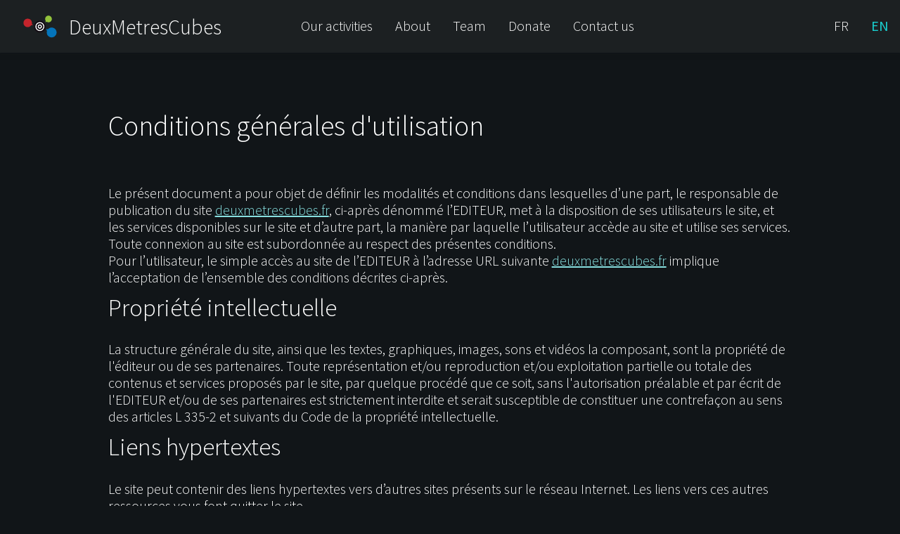

--- FILE ---
content_type: text/html
request_url: https://deuxmetrescubes.fr/en/conditions-generales-utilisation
body_size: 15207
content:
<!DOCTYPE html><html lang="en"><head><meta charset="UTF-8"><meta name="viewport" content="width=device-width,initial-scale=1"><link rel="icon" type="image/png" href="/img/logo.png"><title>Term of use - DeuxMetresCubes</title><script src="https://www.google.com/recaptcha/api.js?render=explicit"></script><script type="module" async="" crossorigin="" src="/assets/app-f0b69d98.js"></script><link rel="stylesheet" href="/assets/index-355c1fc6.css"><style>@font-face{font-family:'Source Sans Pro';font-style:normal;font-weight:300;font-display:swap;src:url(/assets/source-sans-pro-greek-300-normal-1f78c0bf.woff2) format('woff2'),url(/assets/source-sans-pro-greek-300-normal-3e1f9121.woff) format('woff');unicode-range:U+0370-03FF}@font-face{font-family:'Source Sans Pro';font-style:normal;font-weight:300;font-display:swap;src:url(/assets/source-sans-pro-latin-300-normal-c3de27b2.woff2) format('woff2'),url(/assets/source-sans-pro-latin-300-normal-d40268ea.woff) format('woff');unicode-range:U+0000-00FF,U+0131,U+0152-0153,U+02BB-02BC,U+02C6,U+02DA,U+02DC,U+0304,U+0308,U+0329,U+2000-206F,U+2074,U+20AC,U+2122,U+2191,U+2193,U+2212,U+2215,U+FEFF,U+FFFD}@font-face{font-family:'Source Sans Pro';font-style:normal;font-weight:300;font-display:swap;src:url(/assets/source-sans-pro-cyrillic-300-normal-d6705923.woff2) format('woff2'),url(/assets/source-sans-pro-cyrillic-300-normal-fa81e245.woff) format('woff');unicode-range:U+0301,U+0400-045F,U+0490-0491,U+04B0-04B1,U+2116}@font-face{font-family:'Source Sans Pro';font-style:normal;font-weight:300;font-display:swap;src:url(/assets/source-sans-pro-greek-ext-300-normal-d021bc2d.woff2) format('woff2'),url(/assets/source-sans-pro-greek-ext-300-normal-6f804185.woff) format('woff');unicode-range:U+1F00-1FFF}@font-face{font-family:'Source Sans Pro';font-style:normal;font-weight:300;font-display:swap;src:url(/assets/source-sans-pro-latin-ext-300-normal-58533b4e.woff2) format('woff2'),url(/assets/source-sans-pro-latin-ext-300-normal-bed8be6d.woff) format('woff');unicode-range:U+0100-02AF,U+0304,U+0308,U+0329,U+1E00-1E9F,U+1EF2-1EFF,U+2020,U+20A0-20AB,U+20AD-20CF,U+2113,U+2C60-2C7F,U+A720-A7FF}@font-face{font-family:'Source Sans Pro';font-style:normal;font-weight:300;font-display:swap;src:url(/assets/source-sans-pro-vietnamese-300-normal-76888fca.woff2) format('woff2'),url(/assets/source-sans-pro-vietnamese-300-normal-41325b23.woff) format('woff');unicode-range:U+0102-0103,U+0110-0111,U+0128-0129,U+0168-0169,U+01A0-01A1,U+01AF-01B0,U+0300-0301,U+0303-0304,U+0308-0309,U+0323,U+0329,U+1EA0-1EF9,U+20AB}@font-face{font-family:'Source Sans Pro';font-style:normal;font-weight:300;font-display:swap;src:url(/assets/source-sans-pro-cyrillic-ext-300-normal-17b49dff.woff2) format('woff2'),url(/assets/source-sans-pro-cyrillic-ext-300-normal-3d45c206.woff) format('woff');unicode-range:U+0460-052F,U+1C80-1C88,U+20B4,U+2DE0-2DFF,U+A640-A69F,U+FE2E-FE2F}@font-face{font-family:'Source Sans Pro';font-style:normal;font-weight:400;font-display:swap;src:url(/assets/source-sans-pro-greek-400-normal-9755c83c.woff2) format('woff2'),url(/assets/source-sans-pro-greek-400-normal-586ab659.woff) format('woff');unicode-range:U+0370-03FF}@font-face{font-family:'Source Sans Pro';font-style:normal;font-weight:400;font-display:swap;src:url(/assets/source-sans-pro-latin-400-normal-7b348b30.woff2) format('woff2'),url(/assets/source-sans-pro-latin-400-normal-69491b82.woff) format('woff');unicode-range:U+0000-00FF,U+0131,U+0152-0153,U+02BB-02BC,U+02C6,U+02DA,U+02DC,U+0304,U+0308,U+0329,U+2000-206F,U+2074,U+20AC,U+2122,U+2191,U+2193,U+2212,U+2215,U+FEFF,U+FFFD}@font-face{font-family:'Source Sans Pro';font-style:normal;font-weight:400;font-display:swap;src:url(/assets/source-sans-pro-cyrillic-400-normal-c73c9d26.woff2) format('woff2'),url(/assets/source-sans-pro-cyrillic-400-normal-d6072cf4.woff) format('woff');unicode-range:U+0301,U+0400-045F,U+0490-0491,U+04B0-04B1,U+2116}@font-face{font-family:'Source Sans Pro';font-style:normal;font-weight:400;font-display:swap;src:url(/assets/source-sans-pro-greek-ext-400-normal-f2a19d8c.woff2) format('woff2'),url(/assets/source-sans-pro-greek-ext-400-normal-c267e677.woff) format('woff');unicode-range:U+1F00-1FFF}@font-face{font-family:'Source Sans Pro';font-style:normal;font-weight:400;font-display:swap;src:url(/assets/source-sans-pro-latin-ext-400-normal-39cf9abc.woff2) format('woff2'),url(/assets/source-sans-pro-latin-ext-400-normal-2ffb1c70.woff) format('woff');unicode-range:U+0100-02AF,U+0304,U+0308,U+0329,U+1E00-1E9F,U+1EF2-1EFF,U+2020,U+20A0-20AB,U+20AD-20CF,U+2113,U+2C60-2C7F,U+A720-A7FF}@font-face{font-family:'Source Sans Pro';font-style:normal;font-weight:400;font-display:swap;src:url(/assets/source-sans-pro-vietnamese-400-normal-de1f7870.woff2) format('woff2'),url(/assets/source-sans-pro-vietnamese-400-normal-bb1c0391.woff) format('woff');unicode-range:U+0102-0103,U+0110-0111,U+0128-0129,U+0168-0169,U+01A0-01A1,U+01AF-01B0,U+0300-0301,U+0303-0304,U+0308-0309,U+0323,U+0329,U+1EA0-1EF9,U+20AB}@font-face{font-family:'Source Sans Pro';font-style:normal;font-weight:400;font-display:swap;src:url(/assets/source-sans-pro-cyrillic-ext-400-normal-4ba425fa.woff2) format('woff2'),url(/assets/source-sans-pro-cyrillic-ext-400-normal-86893cf4.woff) format('woff');unicode-range:U+0460-052F,U+1C80-1C88,U+20B4,U+2DE0-2DFF,U+A640-A69F,U+FE2E-FE2F}@font-face{font-family:'Source Sans Pro';font-style:normal;font-weight:300;src:url(/assets/source-sans-pro-greek-300-normal-1f78c0bf.woff2) format('woff2'),url(/assets/source-sans-pro-greek-300-normal-3e1f9121.woff) format('woff');unicode-range:U+0370-03FF}@font-face{font-family:'Source Sans Pro';font-style:normal;font-weight:300;src:url(/assets/source-sans-pro-latin-300-normal-c3de27b2.woff2) format('woff2'),url(/assets/source-sans-pro-latin-300-normal-d40268ea.woff) format('woff');unicode-range:U+0000-00FF,U+0131,U+0152-0153,U+02BB-02BC,U+02C6,U+02DA,U+02DC,U+0304,U+0308,U+0329,U+2000-206F,U+2074,U+20AC,U+2122,U+2191,U+2193,U+2212,U+2215,U+FEFF,U+FFFD}@font-face{font-family:'Source Sans Pro';font-style:normal;font-weight:300;src:url(/assets/source-sans-pro-cyrillic-300-normal-d6705923.woff2) format('woff2'),url(/assets/source-sans-pro-cyrillic-300-normal-fa81e245.woff) format('woff');unicode-range:U+0301,U+0400-045F,U+0490-0491,U+04B0-04B1,U+2116}@font-face{font-family:'Source Sans Pro';font-style:normal;font-weight:300;src:url(/assets/source-sans-pro-greek-ext-300-normal-d021bc2d.woff2) format('woff2'),url(/assets/source-sans-pro-greek-ext-300-normal-6f804185.woff) format('woff');unicode-range:U+1F00-1FFF}@font-face{font-family:'Source Sans Pro';font-style:normal;font-weight:300;src:url(/assets/source-sans-pro-latin-ext-300-normal-58533b4e.woff2) format('woff2'),url(/assets/source-sans-pro-latin-ext-300-normal-bed8be6d.woff) format('woff');unicode-range:U+0100-02AF,U+0304,U+0308,U+0329,U+1E00-1E9F,U+1EF2-1EFF,U+2020,U+20A0-20AB,U+20AD-20CF,U+2113,U+2C60-2C7F,U+A720-A7FF}@font-face{font-family:'Source Sans Pro';font-style:normal;font-weight:300;src:url(/assets/source-sans-pro-vietnamese-300-normal-76888fca.woff2) format('woff2'),url(/assets/source-sans-pro-vietnamese-300-normal-41325b23.woff) format('woff');unicode-range:U+0102-0103,U+0110-0111,U+0128-0129,U+0168-0169,U+01A0-01A1,U+01AF-01B0,U+0300-0301,U+0303-0304,U+0308-0309,U+0323,U+0329,U+1EA0-1EF9,U+20AB}@font-face{font-family:'Source Sans Pro';font-style:normal;font-weight:300;src:url(/assets/source-sans-pro-cyrillic-ext-300-normal-17b49dff.woff2) format('woff2'),url(/assets/source-sans-pro-cyrillic-ext-300-normal-3d45c206.woff) format('woff');unicode-range:U+0460-052F,U+1C80-1C88,U+20B4,U+2DE0-2DFF,U+A640-A69F,U+FE2E-FE2F}@font-face{font-family:'Source Sans Pro';font-style:normal;font-weight:400;src:url(/assets/source-sans-pro-greek-400-normal-9755c83c.woff2) format('woff2'),url(/assets/source-sans-pro-greek-400-normal-586ab659.woff) format('woff');unicode-range:U+0370-03FF}@font-face{font-family:'Source Sans Pro';font-style:normal;font-weight:400;src:url(/assets/source-sans-pro-latin-400-normal-7b348b30.woff2) format('woff2'),url(/assets/source-sans-pro-latin-400-normal-69491b82.woff) format('woff');unicode-range:U+0000-00FF,U+0131,U+0152-0153,U+02BB-02BC,U+02C6,U+02DA,U+02DC,U+0304,U+0308,U+0329,U+2000-206F,U+2074,U+20AC,U+2122,U+2191,U+2193,U+2212,U+2215,U+FEFF,U+FFFD}@font-face{font-family:'Source Sans Pro';font-style:normal;font-weight:400;src:url(/assets/source-sans-pro-cyrillic-400-normal-c73c9d26.woff2) format('woff2'),url(/assets/source-sans-pro-cyrillic-400-normal-d6072cf4.woff) format('woff');unicode-range:U+0301,U+0400-045F,U+0490-0491,U+04B0-04B1,U+2116}@font-face{font-family:'Source Sans Pro';font-style:normal;font-weight:400;src:url(/assets/source-sans-pro-greek-ext-400-normal-f2a19d8c.woff2) format('woff2'),url(/assets/source-sans-pro-greek-ext-400-normal-c267e677.woff) format('woff');unicode-range:U+1F00-1FFF}@font-face{font-family:'Source Sans Pro';font-style:normal;font-weight:400;src:url(/assets/source-sans-pro-latin-ext-400-normal-39cf9abc.woff2) format('woff2'),url(/assets/source-sans-pro-latin-ext-400-normal-2ffb1c70.woff) format('woff');unicode-range:U+0100-02AF,U+0304,U+0308,U+0329,U+1E00-1E9F,U+1EF2-1EFF,U+2020,U+20A0-20AB,U+20AD-20CF,U+2113,U+2C60-2C7F,U+A720-A7FF}@font-face{font-family:'Source Sans Pro';font-style:normal;font-weight:400;src:url(/assets/source-sans-pro-vietnamese-400-normal-de1f7870.woff2) format('woff2'),url(/assets/source-sans-pro-vietnamese-400-normal-bb1c0391.woff) format('woff');unicode-range:U+0102-0103,U+0110-0111,U+0128-0129,U+0168-0169,U+01A0-01A1,U+01AF-01B0,U+0300-0301,U+0303-0304,U+0308-0309,U+0323,U+0329,U+1EA0-1EF9,U+20AB}@font-face{font-family:'Source Sans Pro';font-style:normal;font-weight:400;src:url(/assets/source-sans-pro-cyrillic-ext-400-normal-4ba425fa.woff2) format('woff2'),url(/assets/source-sans-pro-cyrillic-ext-400-normal-86893cf4.woff) format('woff');unicode-range:U+0460-052F,U+1C80-1C88,U+20B4,U+2DE0-2DFF,U+A640-A69F,U+FE2E-FE2F}</style><meta name="description" content="The DeuxMetresCubes network is an association whose purpose is to offer you online entertainment, in the form of websites and game servers."><meta name="twitter:site" content="@DeuxMetresCubes"><meta property="og:type" content="website"><meta property="og:image" content="/img/activite-en-convention.webp"><meta property="og:description" content="The DeuxMetresCubes network is an association whose purpose is to offer you online entertainment, in the form of websites and game servers."><meta name="twitter:card" content="summary_large_image"><meta property="og:title" content="DeuxMetresCubes, association of video game enthusiasts."><script type="application/ld+json" data-hid="3437552">{
  "@context": "https://schema.org",
  "@graph": [
    {
      "@id": "https://deuxmetrescubes.fr/#identity",
      "@type": "Organization",
      "name": "DeuxMetresCubes",
      "url": "https://deuxmetrescubes.fr",
      "logo": {
        "@id": "https://deuxmetrescubes.fr/#logo"
      },
      "sameAs": [
        "https://twitter.com/DeuxMetresCubes",
        "https://facebook.com/deuxmetrescubes/",
        "https://www.instagram.com/deuxmetrescubes/",
        "https://www.linkedin.com/company/deuxmetrescubes/",
        "https://youtube.com/channel/UC-Xt2QxJ14SMlCShMVGK6_Q",
        "https://twitch.tv/DeuxMetresCubes"
      ]
    },
    {
      "@id": "https://deuxmetrescubes.fr/#website",
      "@type": "WebSite",
      "inLanguage": "fr",
      "url": "https://deuxmetrescubes.fr",
      "publisher": {
        "@id": "https://deuxmetrescubes.fr/#identity"
      }
    },
    {
      "@id": "https://deuxmetrescubes.fr/en/conditions-generales-utilisation/#webpage",
      "@type": "WebPage",
      "description": "The DeuxMetresCubes network is an association whose purpose is to offer you online entertainment, in the form of websites and game servers.",
      "inLanguage": "en",
      "name": "Term of use",
      "url": "https://deuxmetrescubes.fr/en/conditions-generales-utilisation",
      "about": {
        "@id": "https://deuxmetrescubes.fr/#identity"
      },
      "isPartOf": {
        "@id": "https://deuxmetrescubes.fr/#website"
      },
      "potentialAction": [
        {
          "@type": "ReadAction",
          "target": [
            "https://deuxmetrescubes.fr/en/conditions-generales-utilisation"
          ]
        },
        {
          "@type": "ReadAction",
          "target": [
            "https://deuxmetrescubes.fr/en/conditions-generales-utilisation"
          ]
        }
      ],
      "primaryImageOfPage": {
        "@id": "https://deuxmetrescubes.fr/#logo"
      }
    },
    {
      "@id": "https://deuxmetrescubes.fr/#logo",
      "@type": "ImageObject",
      "caption": "DeuxMetresCubes",
      "contentUrl": "https://deuxmetrescubes.fr/img/logo.png",
      "inLanguage": "fr",
      "url": "https://deuxmetrescubes.fr/img/logo.png"
    }
  ]
}</script></head><body><div id="app" data-server-rendered="true"><!--[--><div class="nav" data-v-87961be5="" data-v-88bcf6b4=""><a href="/en" class="router-link-active logo-link" data-v-88bcf6b4=""><svg id="svg" version="1.1" xmlns="http://www.w3.org/2000/svg" xmlns:xlink="http://www.w3.org/1999/xlink" width="400" height="400" viewBox="0, 0, 400,400" class="logo-img" alt="" data-v-88bcf6b4=""><g id="svgg"><path id="path0" d="M193.333 147.027 C 166.332 149.089,145.772 171.370,145.757 198.583 C 145.743 224.396,163.436 245.283,189.126 249.778 C 192.244 250.324,201.117 250.470,204.083 250.025 C 225.957 246.740,242.743 231.605,247.734 210.667 C 255.865 176.554,228.339 144.353,193.333 147.027 M201.924 160.589 C 234.976 164.830,247.552 205.983,222.417 227.650 C 198.533 248.239,161.441 232.785,159.155 201.293 C 157.424 177.445,178.318 157.560,201.924 160.589 M195.075 173.165 C 179.140 174.549,168.338 190.355,172.805 205.750 C 178.888 226.714,206.736 230.882,218.782 212.631 C 230.473 194.918,216.298 171.321,195.075 173.165 M200.095 188.139 C 208.227 190.288,210.949 200.381,205.003 206.339 C 197.592 213.766,184.828 207.080,186.677 196.739 C 187.784 190.547,194.039 186.538,200.095 188.139 " stroke="none" fill="#fbfbfb" fill-rule="evenodd"></path><path id="path1" d="M193.167 131.687 C 186.425 132.285,181.918 133.096,177.750 134.461 C 177.200 134.641,176.338 134.918,175.833 135.076 C 174.763 135.413,171.489 136.688,170.167 137.282 C 168.413 138.071,165.416 139.584,165.361 139.708 C 165.331 139.777,165.231 139.833,165.140 139.833 C 165.049 139.833,164.099 140.363,163.029 141.010 C 161.959 141.657,160.933 142.276,160.750 142.385 C 160.567 142.494,160.379 142.623,160.333 142.672 C 160.287 142.722,159.592 143.205,158.789 143.746 C 157.985 144.288,157.197 144.850,157.039 144.995 C 156.880 145.140,156.489 145.444,156.169 145.669 C 155.849 145.894,155.464 146.192,155.313 146.331 C 155.162 146.470,154.676 146.883,154.234 147.250 C 153.792 147.617,153.127 148.179,152.757 148.500 C 151.613 149.490,147.628 153.524,146.665 154.667 C 146.163 155.262,145.708 155.787,145.654 155.833 C 145.336 156.105,142.227 160.337,141.369 161.667 C 140.807 162.537,140.269 163.341,140.174 163.451 C 140.078 163.562,140.000 163.702,140.000 163.762 C 140.000 163.822,139.569 164.594,139.042 165.477 C 137.929 167.342,135.500 172.230,135.500 172.604 C 135.500 172.649,135.360 173.000,135.190 173.384 C 129.711 185.722,128.822 202.713,132.890 217.333 C 133.252 218.632,134.514 222.384,134.657 222.583 C 134.722 222.675,134.911 223.125,135.076 223.583 C 136.693 228.080,142.924 238.866,144.655 240.167 C 144.716 240.213,144.949 240.511,145.172 240.831 C 145.396 241.151,145.692 241.532,145.831 241.679 C 145.970 241.826,146.606 242.540,147.245 243.265 C 148.730 244.950,151.050 247.270,152.735 248.755 C 153.460 249.394,154.174 250.030,154.321 250.169 C 154.468 250.308,154.849 250.604,155.169 250.828 C 155.489 251.051,155.787 251.284,155.833 251.345 C 156.907 252.778,166.765 258.671,170.842 260.315 C 171.158 260.443,171.731 260.687,172.116 260.857 C 172.500 261.027,172.917 261.167,173.041 261.167 C 173.165 261.167,173.338 261.234,173.425 261.317 C 173.592 261.476,177.624 262.863,178.756 263.150 C 179.119 263.243,179.867 263.439,180.417 263.587 C 191.421 266.548,205.269 266.357,216.125 263.096 C 219.470 262.091,219.958 261.931,220.100 261.789 C 220.167 261.722,220.330 261.667,220.461 261.667 C 220.592 261.667,220.936 261.561,221.225 261.432 C 221.514 261.304,222.688 260.805,223.833 260.323 C 227.566 258.756,231.499 256.625,234.917 254.319 C 236.334 253.363,236.365 253.340,236.984 252.830 C 237.204 252.649,237.429 252.499,237.484 252.497 C 237.539 252.496,237.846 252.272,238.167 251.999 C 238.487 251.727,238.825 251.445,238.917 251.374 C 239.008 251.303,239.308 251.071,239.583 250.858 C 240.876 249.858,242.302 248.541,244.836 246.005 C 247.726 243.113,248.206 242.590,249.677 240.730 C 250.176 240.100,250.675 239.472,250.786 239.334 C 250.898 239.196,251.440 238.446,251.991 237.667 C 252.543 236.887,253.053 236.175,253.126 236.083 C 253.285 235.882,255.073 232.986,255.543 232.167 C 256.630 230.275,257.527 228.534,258.418 226.583 C 259.193 224.885,259.244 224.768,259.672 223.667 C 259.868 223.162,260.097 222.620,260.181 222.461 C 260.265 222.301,260.334 222.076,260.334 221.961 C 260.335 221.845,260.440 221.549,260.569 221.303 C 260.697 221.057,260.856 220.609,260.922 220.308 C 260.988 220.007,261.102 219.646,261.176 219.505 C 261.352 219.169,261.713 217.962,262.251 215.917 C 264.931 205.722,265.177 194.434,262.943 184.167 C 262.318 181.293,260.507 175.303,260.150 174.925 C 260.067 174.838,260.000 174.665,260.000 174.541 C 260.000 174.337,259.782 173.794,259.071 172.225 C 258.940 171.936,258.833 171.656,258.833 171.602 C 258.833 171.390,256.900 167.511,256.221 166.361 C 255.825 165.689,255.500 165.089,255.499 165.028 C 255.499 164.938,253.898 162.403,253.167 161.333 C 251.126 158.347,250.781 157.891,248.448 155.083 C 247.045 153.395,243.122 149.424,241.675 148.226 C 241.358 147.964,240.871 147.539,240.591 147.281 C 238.361 145.222,232.927 141.532,229.250 139.580 C 228.425 139.142,227.637 138.720,227.500 138.643 C 226.949 138.331,223.698 136.870,222.917 136.582 C 222.458 136.414,222.008 136.222,221.917 136.156 C 221.700 136.001,217.608 134.632,216.000 134.178 C 215.313 133.983,214.525 133.759,214.250 133.679 C 213.806 133.550,211.824 133.114,209.667 132.671 C 209.254 132.587,208.579 132.474,208.167 132.420 C 207.754 132.366,206.967 132.249,206.417 132.160 C 203.108 131.623,196.531 131.388,193.167 131.687 M204.070 147.244 C 236.057 151.672,256.260 183.110,246.914 213.917 C 241.354 232.244,225.437 246.334,206.512 249.680 C 172.204 255.747,141.841 227.076,145.913 192.460 C 149.257 164.040,175.880 143.342,204.070 147.244 M193.865 160.517 C 167.502 162.863,151.353 191.246,162.819 215.083 C 175.733 241.931,212.720 244.574,229.251 219.832 C 247.014 193.246,225.793 157.676,193.865 160.517 M200.700 173.249 C 222.092 176.075,230.606 202.452,214.918 217.298 C 202.482 229.067,181.989 225.414,174.439 210.083 C 165.362 191.652,180.395 170.566,200.700 173.249 M195.000 188.093 C 187.724 189.655,184.215 198.395,188.370 204.606 C 194.476 213.736,208.644 209.066,208.129 198.094 C 207.814 191.396,201.613 186.672,195.000 188.093 M387.718 265.583 C 387.719 266.133,387.750 266.338,387.787 266.039 C 387.825 265.739,387.824 265.289,387.786 265.039 C 387.748 264.788,387.717 265.033,387.718 265.583 " stroke="none" fill="#140c14" fill-rule="evenodd"></path><path id="path2" d="M291.500 74.009 C 289.550 74.240,286.554 74.820,285.500 75.170 C 285.271 75.246,284.521 75.474,283.833 75.676 C 283.146 75.878,282.508 76.096,282.417 76.160 C 282.325 76.224,281.875 76.410,281.417 76.574 C 280.384 76.942,277.103 78.538,277.028 78.708 C 276.997 78.777,276.909 78.833,276.831 78.833 C 276.702 78.833,274.024 80.470,273.833 80.665 C 273.787 80.712,273.444 80.959,273.069 81.212 C 272.695 81.466,272.242 81.803,272.064 81.962 C 271.885 82.120,271.260 82.659,270.676 83.160 C 268.575 84.958,266.763 86.936,264.974 89.386 C 264.627 89.861,264.282 90.325,264.206 90.417 C 263.973 90.700,262.236 93.696,261.645 94.833 C 257.847 102.141,256.610 112.867,258.666 120.667 C 259.021 122.014,259.533 123.773,259.661 124.083 C 259.736 124.267,259.929 124.792,260.088 125.250 C 260.390 126.116,260.739 126.941,261.465 128.500 C 261.968 129.580,263.964 132.986,264.280 133.304 C 264.542 133.566,264.555 134.173,264.319 135.083 C 264.224 135.450,264.030 136.237,263.888 136.833 C 263.482 138.546,263.169 139.837,262.900 140.917 C 262.763 141.467,262.547 142.367,262.420 142.917 C 262.293 143.467,262.070 144.404,261.924 145.000 C 261.070 148.498,261.046 148.231,262.180 147.907 C 264.457 147.256,265.448 146.965,265.833 146.833 C 266.063 146.755,266.813 146.530,267.500 146.333 C 268.188 146.136,268.938 145.912,269.167 145.834 C 269.396 145.757,269.996 145.575,270.500 145.431 C 272.256 144.928,274.420 144.302,274.833 144.177 C 275.239 144.055,275.665 144.114,275.833 144.317 C 275.917 144.417,276.089 144.519,277.487 145.296 C 278.653 145.944,278.675 145.955,279.868 146.494 C 280.483 146.773,281.045 147.000,281.118 147.001 C 281.191 147.002,281.438 147.098,281.667 147.216 C 282.166 147.472,283.362 147.915,284.167 148.143 C 284.487 148.233,285.275 148.455,285.917 148.636 C 293.241 150.701,302.949 150.174,309.583 147.352 C 311.368 146.593,311.959 146.319,313.333 145.612 C 318.635 142.888,323.698 138.476,326.848 133.833 C 327.252 133.237,327.624 132.712,327.674 132.667 C 327.877 132.480,329.094 130.324,329.837 128.833 C 331.114 126.271,332.169 123.365,332.741 120.833 C 332.896 120.146,333.092 119.283,333.176 118.917 C 334.389 113.627,333.847 105.573,331.893 99.833 C 329.580 93.039,325.068 86.475,319.917 82.408 C 319.458 82.046,319.046 81.705,319.000 81.651 C 318.655 81.239,314.260 78.498,312.829 77.802 C 311.693 77.249,310.012 76.500,309.907 76.500 C 309.848 76.500,309.564 76.397,309.275 76.270 C 304.941 74.375,296.973 73.361,291.500 74.009 M194.375 146.948 C 194.535 146.990,194.798 146.990,194.958 146.948 C 195.119 146.906,194.987 146.872,194.667 146.872 C 194.346 146.872,194.215 146.906,194.375 146.948 M199.875 146.948 C 200.035 146.990,200.298 146.990,200.458 146.948 C 200.619 146.906,200.487 146.872,200.167 146.872 C 199.846 146.872,199.715 146.906,199.875 146.948 M162.406 160.375 L 161.917 160.917 162.458 160.427 C 162.756 160.158,163.000 159.914,163.000 159.885 C 163.000 159.757,162.862 159.870,162.406 160.375 M194.542 160.448 C 194.702 160.490,194.965 160.490,195.125 160.448 C 195.285 160.406,195.154 160.372,194.833 160.372 C 194.512 160.372,194.381 160.406,194.542 160.448 M199.627 160.451 C 199.834 160.491,200.134 160.490,200.294 160.448 C 200.453 160.406,200.283 160.374,199.917 160.375 C 199.550 160.377,199.420 160.411,199.627 160.451 M233.917 162.000 C 234.461 162.550,234.944 163.000,234.990 163.000 C 235.035 163.000,234.628 162.550,234.083 162.000 C 233.539 161.450,233.056 161.000,233.010 161.000 C 232.965 161.000,233.372 161.450,233.917 162.000 M170.161 171.625 L 169.250 172.583 170.208 171.672 C 171.099 170.826,171.243 170.667,171.119 170.667 C 171.093 170.667,170.662 171.098,170.161 171.625 M195.458 173.118 C 195.665 173.157,196.002 173.157,196.208 173.118 C 196.415 173.078,196.246 173.045,195.833 173.045 C 195.421 173.045,195.252 173.078,195.458 173.118 M198.542 173.115 C 198.702 173.157,198.965 173.157,199.125 173.115 C 199.285 173.073,199.154 173.039,198.833 173.039 C 198.512 173.039,198.381 173.073,198.542 173.115 M189.573 191.042 L 189.083 191.583 189.625 191.094 C 190.130 190.638,190.243 190.500,190.115 190.500 C 190.086 190.500,189.842 190.744,189.573 191.042 M235.539 195.833 C 235.539 196.154,235.573 196.285,235.615 196.125 C 235.657 195.965,235.657 195.702,235.615 195.542 C 235.573 195.381,235.539 195.512,235.539 195.833 M145.567 198.583 C 145.567 199.958,145.593 200.499,145.624 199.784 C 145.655 199.069,145.655 197.944,145.624 197.284 C 145.592 196.624,145.566 197.208,145.567 198.583 M222.872 196.833 C 222.872 197.154,222.906 197.285,222.948 197.125 C 222.990 196.965,222.990 196.702,222.948 196.542 C 222.906 196.381,222.872 196.512,222.872 196.833 M159.042 197.417 C 159.044 197.783,159.078 197.914,159.118 197.706 C 159.158 197.499,159.156 197.199,159.115 197.040 C 159.073 196.880,159.040 197.050,159.042 197.417 M171.720 198.667 C 171.720 199.262,171.750 199.506,171.787 199.208 C 171.824 198.910,171.824 198.423,171.787 198.125 C 171.750 197.827,171.720 198.071,171.720 198.667 M159.039 199.833 C 159.039 200.154,159.073 200.285,159.115 200.125 C 159.157 199.965,159.157 199.702,159.115 199.542 C 159.073 199.381,159.039 199.512,159.039 199.833 M222.872 200.500 C 222.872 200.821,222.906 200.952,222.948 200.792 C 222.990 200.631,222.990 200.369,222.948 200.208 C 222.906 200.048,222.872 200.179,222.872 200.500 M235.539 201.500 C 235.539 201.821,235.573 201.952,235.615 201.792 C 235.657 201.631,235.657 201.369,235.615 201.208 C 235.573 201.048,235.539 201.179,235.539 201.500 M179.167 216.750 C 179.665 217.254,180.109 217.667,180.155 217.667 C 180.201 217.667,179.831 217.254,179.333 216.750 C 178.835 216.246,178.391 215.833,178.345 215.833 C 178.299 215.833,178.669 216.246,179.167 216.750 M197.127 224.285 C 197.334 224.324,197.634 224.323,197.794 224.281 C 197.953 224.239,197.783 224.207,197.417 224.209 C 197.050 224.211,196.920 224.245,197.127 224.285 M159.417 234.000 C 159.775 234.367,160.105 234.667,160.151 234.667 C 160.197 234.667,159.941 234.367,159.583 234.000 C 159.225 233.633,158.895 233.333,158.849 233.333 C 158.803 233.333,159.059 233.633,159.417 234.000 M162.000 236.583 C 162.311 236.904,162.603 237.167,162.649 237.167 C 162.695 237.167,162.478 236.904,162.167 236.583 C 161.856 236.262,161.564 236.000,161.518 236.000 C 161.472 236.000,161.689 236.262,162.000 236.583 M195.127 236.951 C 195.334 236.991,195.634 236.990,195.794 236.948 C 195.953 236.906,195.783 236.874,195.417 236.875 C 195.050 236.877,194.920 236.911,195.127 236.951 M199.042 236.948 C 199.202 236.990,199.465 236.990,199.625 236.948 C 199.785 236.906,199.654 236.872,199.333 236.872 C 199.012 236.872,198.881 236.906,199.042 236.948 M195.875 250.457 C 196.677 250.488,197.990 250.488,198.792 250.457 C 199.594 250.427,198.938 250.402,197.333 250.402 C 195.729 250.402,195.073 250.427,195.875 250.457 " stroke="none" fill="#93c33c" fill-rule="evenodd"></path><path id="path3" d="M55.667 108.674 C 54.979 108.757,53.742 108.903,52.917 108.998 C 50.579 109.266,47.840 109.780,46.667 110.170 C 46.438 110.246,45.688 110.469,45.000 110.666 C 44.313 110.863,43.600 111.092,43.417 111.175 C 43.233 111.258,42.708 111.448,42.250 111.597 C 41.792 111.746,41.042 112.037,40.583 112.243 C 40.125 112.449,39.262 112.831,38.667 113.092 C 38.071 113.353,37.304 113.739,36.962 113.950 C 36.620 114.161,36.293 114.333,36.235 114.333 C 35.878 114.333,31.383 117.273,29.500 118.738 C 26.820 120.823,23.363 124.278,21.232 127.000 C 19.682 128.982,16.833 133.385,16.833 133.801 C 16.833 133.895,16.777 133.997,16.708 134.028 C 16.587 134.082,15.789 135.644,15.276 136.833 C 15.137 137.154,14.879 137.754,14.701 138.167 C 14.524 138.579,14.249 139.292,14.091 139.750 C 13.933 140.208,13.745 140.698,13.673 140.839 C 13.601 140.979,13.486 141.352,13.417 141.667 C 13.348 141.981,13.231 142.354,13.157 142.495 C 13.083 142.635,12.938 143.087,12.833 143.500 C 10.810 151.516,10.524 157.779,11.834 165.417 C 12.272 167.973,13.718 172.951,14.617 175.000 C 15.293 176.543,17.073 180.090,17.195 180.139 C 17.271 180.169,17.333 180.272,17.333 180.367 C 17.333 180.541,18.475 182.511,18.665 182.667 C 18.722 182.713,18.947 183.050,19.167 183.417 C 19.386 183.783,19.607 184.121,19.658 184.167 C 19.709 184.213,20.005 184.625,20.317 185.083 C 20.629 185.542,20.969 185.992,21.073 186.083 C 21.177 186.175,21.432 186.492,21.639 186.787 C 22.246 187.651,23.124 188.614,25.175 190.661 C 27.314 192.797,27.585 193.041,29.253 194.338 C 29.893 194.836,30.454 195.283,30.500 195.332 C 31.380 196.269,37.177 199.595,40.083 200.831 C 40.542 201.025,41.067 201.253,41.250 201.337 C 43.340 202.289,48.030 203.572,51.333 204.094 C 54.947 204.665,60.629 204.851,63.917 204.506 C 65.893 204.299,67.840 204.017,68.500 203.844 C 68.821 203.760,69.796 203.527,70.667 203.327 C 81.451 200.848,92.760 193.103,98.577 184.214 C 99.126 183.375,99.088 183.389,101.691 183.067 C 103.612 182.830,104.901 182.664,109.333 182.084 C 110.296 181.958,111.983 181.738,113.083 181.595 C 116.817 181.110,117.360 181.029,117.443 180.946 C 117.514 180.875,113.983 176.067,113.688 175.833 C 113.631 175.787,113.017 175.000,112.325 174.083 C 108.515 169.035,107.274 167.408,107.176 167.333 C 106.425 166.757,106.182 164.752,106.752 163.830 C 107.367 162.834,107.293 152.295,106.647 148.917 C 105.033 140.481,101.570 132.385,97.515 127.571 C 97.278 127.289,96.858 126.768,96.583 126.413 C 95.055 124.443,92.243 121.607,89.567 119.340 C 86.833 117.022,81.725 113.950,78.083 112.434 C 77.258 112.091,76.433 111.745,76.250 111.666 C 71.261 109.518,61.006 108.027,55.667 108.674 " stroke="none" fill="#c4242c" fill-rule="evenodd"></path><path id="path4" d="M327.083 209.844 C 324.895 209.986,323.498 210.192,319.833 210.914 C 313.204 212.221,303.351 216.597,298.917 220.204 C 298.825 220.279,298.570 220.488,298.349 220.670 C 298.129 220.851,297.904 221.001,297.849 221.003 C 297.795 221.004,297.513 221.210,297.224 221.461 C 296.935 221.712,296.110 222.401,295.391 222.993 C 294.672 223.584,293.020 225.141,291.720 226.451 L 289.357 228.833 281.220 228.834 C 276.745 228.834,271.905 228.883,270.464 228.943 L 267.845 229.052 268.127 229.568 C 268.371 230.014,269.220 231.470,270.906 234.333 C 271.149 234.746,271.391 235.215,271.443 235.375 C 271.496 235.535,271.605 235.667,271.686 235.667 C 271.767 235.667,271.833 235.750,271.833 235.851 C 271.833 235.952,272.321 236.844,272.917 237.833 C 273.512 238.822,274.000 239.714,274.000 239.816 C 274.000 239.917,274.066 240.000,274.147 240.000 C 274.228 240.000,274.337 240.131,274.390 240.292 C 274.492 240.602,274.752 241.056,276.434 243.857 C 277.020 244.833,277.500 245.673,277.500 245.724 C 277.500 245.775,277.754 246.238,278.064 246.753 C 278.625 247.685,278.627 247.691,278.382 248.469 C 274.797 259.853,274.851 272.013,278.535 283.333 C 278.819 284.204,279.114 284.988,279.192 285.075 C 279.270 285.162,279.333 285.335,279.333 285.459 C 279.333 285.583,279.473 286.000,279.643 286.384 C 279.813 286.769,280.057 287.339,280.185 287.652 C 280.868 289.327,283.472 294.367,283.708 294.472 C 283.777 294.503,283.833 294.602,283.833 294.692 C 283.833 294.839,286.435 298.798,286.665 299.000 C 286.717 299.046,287.256 299.725,287.863 300.509 C 293.101 307.274,301.178 313.535,308.917 316.830 C 309.375 317.025,309.900 317.255,310.083 317.341 C 311.097 317.815,315.516 319.338,316.833 319.667 C 321.481 320.828,324.004 321.226,328.637 321.530 C 333.675 321.860,338.767 321.429,344.515 320.185 C 346.288 319.802,350.702 318.448,351.917 317.915 C 352.192 317.795,353.092 317.414,353.917 317.069 C 356.726 315.894,360.186 313.988,363.250 311.927 C 364.698 310.953,364.944 310.779,365.381 310.415 C 365.492 310.322,366.108 309.835,366.750 309.334 C 373.958 303.698,380.173 295.357,383.639 286.667 C 386.651 279.114,387.833 272.335,387.605 263.917 C 387.459 258.537,387.216 256.782,385.882 251.500 C 382.806 239.318,375.144 227.986,365.000 220.617 C 364.037 219.918,363.175 219.284,363.083 219.207 C 362.708 218.894,358.355 216.333,358.198 216.333 C 358.104 216.333,358.003 216.277,357.972 216.208 C 357.891 216.027,353.667 214.002,353.363 213.999 C 353.301 213.998,353.037 213.887,352.776 213.751 C 352.302 213.503,348.510 212.190,347.250 211.837 C 345.010 211.209,342.901 210.758,339.500 210.180 C 336.821 209.725,331.252 209.575,327.083 209.844 " stroke="none" fill="#0474bb" fill-rule="evenodd"></path></g></svg><span class="logo-text" data-v-88bcf6b4="">DeuxMetresCubes</span></a><button data-v-88bcf6b4="">Open navigation</button><nav data-v-88bcf6b4=""><ul data-v-88bcf6b4=""><li data-v-88bcf6b4=""><a href="/en#activites" class="router-link-active" data-v-88bcf6b4="">Our activities</a></li><li data-v-88bcf6b4=""><a href="/en/nous-decouvrir" class="" data-v-88bcf6b4="">About</a></li><li data-v-88bcf6b4=""><a href="/en/notre-equipe" class="" data-v-88bcf6b4="">Team</a></li><li data-v-88bcf6b4=""><a href="/en/nous-soutenir" class="" data-v-88bcf6b4="">Donate</a></li><li data-v-88bcf6b4=""><a href="/en/nous-contacter" class="" data-v-88bcf6b4="">Contact us</a></li></ul><ul data-v-88bcf6b4=""><!--[--><li data-v-88bcf6b4=""><a href="/fr/conditions-generales-utilisation" class="" data-v-88bcf6b4="">FR</a></li><li data-v-88bcf6b4=""><a aria-current="page" href="/en/conditions-generales-utilisation" class="router-link-active router-link-exact-active active" data-v-88bcf6b4="">EN</a></li><!--]--></ul></nav></div><div class="content" data-v-87961be5=""><div class="container" data-v-87961be5=""><h1>Conditions générales d'utilisation</h1><p>Le présent document a pour objet de définir les modalités et conditions dans lesquelles d’une part, le responsable de publication du site <a href="https://deuxmetrescubes.fr/">deuxmetrescubes.fr</a>, ci-après dénommé l’EDITEUR, met à la disposition de ses utilisateurs le site, et les services disponibles sur le site et d’autre part, la manière par laquelle l’utilisateur accède au site et utilise ses services.<br>Toute connexion au site est subordonnée au respect des présentes conditions.<br>Pour l’utilisateur, le simple accès au site de l’EDITEUR à l’adresse URL suivante <a href="https://deuxmetrescubes.fr/">deuxmetrescubes.fr</a> implique l’acceptation de l’ensemble des conditions décrites ci-après.</p><h2>Propriété intellectuelle</h2><p>La structure générale du site, ainsi que les textes, graphiques, images, sons et vidéos la composant, sont la propriété de l'éditeur ou de ses partenaires. Toute représentation et/ou reproduction et/ou exploitation partielle ou totale des contenus et services proposés par le site, par quelque procédé que ce soit, sans l'autorisation préalable et par écrit de l'EDITEUR et/ou de ses partenaires est strictement interdite et serait susceptible de constituer une contrefaçon au sens des articles L 335-2 et suivants du Code de la propriété intellectuelle.</p><h2>Liens hypertextes</h2><p>Le site peut contenir des liens hypertextes vers d’autres sites présents sur le réseau Internet. Les liens vers ces autres ressources vous font quitter le site.<br>Il est possible de créer un lien vers la page de présentation de ce site sans autorisation expresse de l’EDITEUR. Aucune autorisation ou demande d’information préalable ne peut être exigée par l’éditeur à l’égard d’un site qui souhaite établir un lien vers le site de l’éditeur. Il convient toutefois d’afficher ce site dans une nouvelle fenêtre du navigateur. Cependant, l’EDITEUR se réserve le droit de demander la suppression d’un lien qu’il estime non conforme à l’objet du site.</p><h2>Responsabilité de l’éditeur</h2><p>Les informations et/ou documents figurant sur ce site et/ou accessibles par ce site proviennent de sources considérées comme étant fiables. Toutefois, ces informations et/ou documents sont susceptibles de contenir des inexactitudes techniques et des erreurs typographiques. L’EDITEUR se réserve le droit de les corriger, dès que ces erreurs sont portées à sa connaissance.<br>Les informations et/ou documents disponibles sur ce site sont susceptibles d’être modifiés à tout moment, et peuvent avoir fait l’objet de mises à jour. En particulier, ils peuvent avoir fait l’objet d’une mise à jour entre le moment de leur téléchargement et celui où l’utilisateur en prend connaissance.<br>L’utilisation des informations et/ou documents disponibles sur ce site se fait sous l’entière et seule responsabilité de l’utilisateur, qui assume la totalité des conséquences pouvant en découler, sans que l’EDITEUR puisse être recherché à ce titre, et sans recours contre ce dernier. L’EDITEUR ne pourra en aucun cas être tenu responsable de tout dommage de quelque nature qu’il soit résultant de l’interprétation ou de l’utilisation des informations et/ou documents disponibles sur ce site.</p><h2>Droit d’auteur, droits des tiers</h2><p>Les utilisateurs doivent toujours tenir compte du fait que les images et les fiches présents sur Internet sont en principe protégés par un droit d’auteur ou d’autres droits. Avant de les utiliser, par exemple à titre d’avatar ou de fond de profil utilisateur, l’utilisateur doit s’assurer qu’il est en droit de le faire. Avant de publier des photos, l’utilisateur doit s’assurer que toutes les personnes y figurant sont d’accord. L'EDITEUR ne peux pas être tenu pour responsable si des images non libres sont présentes sur les profils utilisateurs. Sur simple réclamation concernant ces droits, l'image correspondante sera supprimée dans les plus brefs délais.</p><h2>Accès au site</h2><p>L’éditeur s’efforce de permettre l’accès au site 24 heures sur 24, 7 jours sur 7, sauf en cas de force majeure ou d’un événement hors du contrôle de l’EDITEUR, et sous réserve des éventuelles pannes et interventions de maintenance nécessaires au bon fonctionnement du site et des services.<br>Par conséquent, l’EDITEUR ne peut garantir une disponibilité du site et/ou des services, une fiabilité des transmissions et des performances en terme de temps de réponse ou de qualité. Il n’est prévu aucune assistance technique vis à vis de l’utilisateur que ce soit par des moyens électronique ou téléphonique.<br>La responsabilité de l’éditeur ne saurait être engagée en cas d’impossibilité d’accès à ce site et/ou d’utilisation des services.<br>Par ailleurs, l’EDITEUR peut être amené à interrompre le site ou une partie des services, à tout moment sans préavis, le tout sans droit à indemnités. L’utilisateur reconnaît et accepte que l’EDITEUR ne soit pas responsable des interruptions, et des conséquences qui peuvent en découler pour l’utilisateur ou tout tiers.</p><h2>Modification des conditions d’utilisation</h2><p>L’EDITEUR se réserve la possibilité de modifier, à tout moment et sans préavis, les présentes conditions d’utilisation afin de les adapter aux évolutions du site et/ou de son exploitation.</p><h2>Règles d'usage d'Internet</h2><p>L’utilisateur déclare accepter les caractéristiques et les limites d’Internet, et notamment reconnaît que :<br>- L’EDITEUR n’assume aucune responsabilité sur les services accessibles par Internet et n’exerce aucun contrôle de quelque forme que ce soit sur la nature et les caractéristiques des données qui pourraient transiter par l’intermédiaire de son centre serveur.<br>- L’utilisateur reconnaît que les données circulant sur Internet peuvent être réglementées en termes d’usage ou être protégées par un droit de propriété.<br>- L’utilisateur est seul responsable de l’usage des données qu’il consulte, interroge et transfère sur Internet.<br>- L’utilisateur reconnaît que l’EDITEUR ne dispose d’aucun moyen de contrôle sur le contenu des services accessibles sur Internet.</p><h2>Droit applicable</h2><p>Tant le présent site que les modalités et conditions de son utilisation sont régis par le droit français, quel que soit le lieu d’utilisation. En cas de contestation éventuelle, et après l’échec de toute tentative de recherche d’une solution amiable, les tribunaux français seront seuls compétents pour connaître de ce litige.<br>Pour toute question relative aux présentes conditions d’utilisation du site, vous pouvez nous écrire à l’adresse suivante : contact@deuxmetrescubes.fr</p><h2>Politique de gestion des données personelles</h2><p>En application de la loi n° 78-17 du 6 janvier 1978 relative à l'informatique, aux fichiers et aux libertés, les personnes fournissant par l'intermédiaire de ce site des données personelles disposent des droits d'accès, de rectification et de suppression des données les concernant. Pour exercer ces droits, envoyer un email à l'EDITEUR à l'adresse contact@deuxmetrescubes.fr.</p><br><p>Les présentes conditions générales d'utilisation (CGU) sont une reproduction du <a target="_blank" href="http://www.droitissimo.com/contrat/conditions-generales-dutilisation-cgu-dun-site-internet">Modèle de CGU (conditions générales d'utilisation) d'un site Internet</a>, dont le titulaire des droits d'auteur est <a target="_blank" href="http://www.droitissimo.com/">DROITISSIMO.COM</a>, site internet d'information juridique grand public.</p></div><footer data-v-87961be5="" data-v-e7fe705c=""><picture data-v-e7fe705c="" data-v-f91de2eb=""><source srcset="/img/footer.webp" type="image/webp" data-v-f91de2eb=""><source srcset="/img/footer.png" type="image/png" data-v-f91de2eb=""><img src="/img/footer.jpg" alt="" data-v-f91de2eb=""></picture><ul data-v-e7fe705c=""><li class="title" data-v-e7fe705c="">About</li><li data-v-e7fe705c=""><a href="/en/plan-du-site" class="" data-v-e7fe705c="">Sitemap</a></li></ul><ul data-v-e7fe705c=""><li class="title" data-v-e7fe705c="">Legal infomations</li><li data-v-e7fe705c=""><a href="/en/mentions-legales" class="" data-v-e7fe705c="">Legals</a></li><li data-v-e7fe705c=""><a aria-current="page" href="/en/conditions-generales-utilisation" class="router-link-active router-link-exact-active" data-v-e7fe705c="">Term of use</a></li><li data-v-e7fe705c=""><a href="/en/politique-cookies" class="" data-v-e7fe705c="">Cookies policy</a></li></ul><ul data-v-e7fe705c=""><li class="title" data-v-e7fe705c="">Social networks</li><li data-v-e7fe705c="">Join us!</li><li class="social-links" data-v-e7fe705c=""><a href="https://twitter.com/DeuxMetresCubes" rel="noopener" target="_blank" title="DeuxMetresCubes Twitter" data-v-e7fe705c=""><svg viewBox="0 0 32 32" xmlns="http://www.w3.org/2000/svg" class="social-icon social-twitter" data-v-e7fe705c=""><g id="Twitter"><path d="M26.49,30H5.5A3.35,3.35,0,0,1,3,29a3.35,3.35,0,0,1-1-2.48V5.5A3.35,3.35,0,0,1,3,3,3.35,3.35,0,0,1,5.5,2h21A3.35,3.35,0,0,1,29,3,3.35,3.35,0,0,1,30,5.5v21A3.52,3.52,0,0,1,26.49,30ZM12.64,23.39a10.45,10.45,0,0,0,6.89-2.52,11.07,11.07,0,0,0,3.08-4.57,10.45,10.45,0,0,0,.62-3.37v-.64a7.78,7.78,0,0,0,1-.9,8.3,8.3,0,0,0,.83-1h0a6.22,6.22,0,0,1-2.08.58v0a4.21,4.21,0,0,0,.78-.6,4.61,4.61,0,0,0,.82-1.43,6.54,6.54,0,0,1-1.53.69,5.29,5.29,0,0,1-.85.21,3.87,3.87,0,0,0-2.7-1.16,3.72,3.72,0,0,0-2.62,1.06,3.61,3.61,0,0,0-1.13,2.67,4,4,0,0,0,.1.85,12.68,12.68,0,0,1-1.63-.2,12.54,12.54,0,0,1-3.59-1.49A11.24,11.24,0,0,1,8.16,9.29a3.83,3.83,0,0,0,.4,4.27,2.74,2.74,0,0,0,.73.67v0a3.73,3.73,0,0,1-1.65-.45,3.81,3.81,0,0,0,1.13,2.72,3.72,3.72,0,0,0,1.3.8,2.66,2.66,0,0,0,.52.17,1.34,1.34,0,0,1-.42.1H9.6a4.12,4.12,0,0,1-.66-.05,3.74,3.74,0,0,0,1.53,2,3.7,3.7,0,0,0,1.94.58,7.07,7.07,0,0,1-1.05.72,7.51,7.51,0,0,1-3.43.88,9.46,9.46,0,0,1-1,0A10.38,10.38,0,0,0,12.64,23.39Z"></path></g></svg></a><a href="https://facebook.com/deuxmetrescubes/" rel="noopener" target="_blank" title="DeuxMetresCubes Facebook Page" data-v-e7fe705c=""><svg viewBox="0 0 32 32" xmlns="http://www.w3.org/2000/svg" class="social-icon social-facebook" data-v-e7fe705c=""><g id="Facebook"><path d="M26.49,30H5.5A3.35,3.35,0,0,1,3,29a3.35,3.35,0,0,1-1-2.48V5.5A3.35,3.35,0,0,1,3,3,3.35,3.35,0,0,1,5.5,2h21A3.35,3.35,0,0,1,29,3,3.35,3.35,0,0,1,30,5.5v21A3.52,3.52,0,0,1,26.49,30Zm-9.08-4.81V16.8h2.83l.42-3.26H17.41V11.71a2.88,2.88,0,0,1,.09-1,1.09,1.09,0,0,1,.14-.33c.21-.38.76-.57,1.63-.57h1.5V6.94a22,22,0,0,0-2.5-.14,3.83,3.83,0,0,0-3.61,1.86,4.52,4.52,0,0,0-.63,2.4v2.48h-2.8V16.8H14v8.39Z"></path></g></svg></a><a href="https://www.instagram.com/deuxmetrescubes/" rel="noopener" target="_blank" title="DeuxMetresCubes Instagram Profile" data-v-e7fe705c=""><svg viewBox="0 0 32 32" xmlns="http://www.w3.org/2000/svg" class="social-icon social-instagram" data-v-e7fe705c=""><radialGradient id="instagram-gradient" r="150%" cx="30%" cy="107%"><stop stop-color="#fdf497" offset="0"></stop><stop stop-color="#fdf497" offset="0.05"></stop><stop stop-color="#fd5949" offset="0.45"></stop><stop stop-color="#d6249f" offset="0.6"></stop><stop stop-color="#285AEB" offset="0.9"></stop></radialGradient><g id="Instagram"><path d="M26.49,30H5.5A3.35,3.35,0,0,1,3,29a3.35,3.35,0,0,1-1-2.48V5.5A3.35,3.35,0,0,1,3,3,3.35,3.35,0,0,1,5.5,2h21A3.35,3.35,0,0,1,29,3,3.35,3.35,0,0,1,30,5.5v21A3.52,3.52,0,0,1,26.49,30ZM24.74,10.56a3.45,3.45,0,0,0-3.48-3.49H10.71a3.47,3.47,0,0,0-3.48,3.49V21.1a3.45,3.45,0,0,0,3.48,3.49H21.26a3.43,3.43,0,0,0,3.48-3.49Zm-8.73.9a4.09,4.09,0,0,0-1.38.24,5.36,5.36,0,0,0-1.24.63H9v-.87a2.56,2.56,0,0,1,2.61-2.62h8.75a2.63,2.63,0,0,1,1.89.75A2.48,2.48,0,0,1,23,11.46v.87H18.6a6.14,6.14,0,0,0-1.22-.63A3.87,3.87,0,0,0,16,11.46Zm4.35,11.41H11.61a2.48,2.48,0,0,1-1.86-.78A2.57,2.57,0,0,1,9,20.24v-7h3.49a5.49,5.49,0,0,0-.63,1.23,3.82,3.82,0,0,0-.25,1.4A4.19,4.19,0,0,0,12,17.55a5,5,0,0,0,.93,1.39,4.28,4.28,0,0,0,1.4.95,4.24,4.24,0,0,0,1.72.35,4.29,4.29,0,0,0,3.08-1.3A5,5,0,0,0,20,17.55a4.19,4.19,0,0,0,.35-1.69,3.82,3.82,0,0,0-.25-1.4,6.37,6.37,0,0,0-.6-1.23H23v7a2.52,2.52,0,0,1-.78,1.85A2.57,2.57,0,0,1,20.36,22.87ZM16,13.23a2.55,2.55,0,0,1,1.85.75,2.63,2.63,0,0,1,0,3.74,2.55,2.55,0,0,1-1.85.75,2.63,2.63,0,0,1-1.9-.75,2.66,2.66,0,0,1,0-3.74A2.63,2.63,0,0,1,16,13.23Zm3.5-1.77h1.75V9.71H19.51Z"></path></g></svg></a><br data-v-e7fe705c=""><a href="https://www.linkedin.com/company/deuxmetrescubes/" rel="noopener" target="_blank" title="DeuxMetresCubes LinkedIn" data-v-e7fe705c=""><svg viewBox="0 0 32 32" xmlns="http://www.w3.org/2000/svg" class="social-icon social-linkedin" data-v-e7fe705c=""><g id="Linkedln"><path d="M26.49,30H5.5A3.35,3.35,0,0,1,3,29a3.35,3.35,0,0,1-1-2.48V5.5A3.35,3.35,0,0,1,3,3,3.35,3.35,0,0,1,5.5,2h21A3.35,3.35,0,0,1,29,3,3.35,3.35,0,0,1,30,5.5v21A3.52,3.52,0,0,1,26.49,30ZM9.11,11.39a2.22,2.22,0,0,0,1.6-.58,1.83,1.83,0,0,0,.6-1.38A2.09,2.09,0,0,0,10.68,8a2.14,2.14,0,0,0-1.51-.55A2.3,2.3,0,0,0,7.57,8,1.87,1.87,0,0,0,7,9.43a1.88,1.88,0,0,0,.57,1.38A2.1,2.1,0,0,0,9.11,11.39ZM11,13H7.19V24.54H11Zm13.85,4.94a5.49,5.49,0,0,0-1.24-4,4.22,4.22,0,0,0-3.15-1.27,3.44,3.44,0,0,0-2.34.66A6,6,0,0,0,17,14.64V13H13.19V24.54H17V17.59a.83.83,0,0,1,.1-.43,2.73,2.73,0,0,1,.7-1,1.81,1.81,0,0,1,1.28-.44,1.59,1.59,0,0,1,1.49.75,3.68,3.68,0,0,1,.44,1.9v6.15h3.85ZM17,14.7a.05.05,0,0,1,.06-.06v.06Z"></path></g></svg></a><a href="https://www.youtube.com/@association_deuxmetrescubes" rel="noopener" target="_blank" title="DeuxMetresCubes Youtube Channel" data-v-e7fe705c=""><svg viewBox="0 0 32 32" xmlns="http://www.w3.org/2000/svg" class="social-icon social-youtube" data-v-e7fe705c=""><g id="Youtube"><path d="M26.49,30H5.5A3.35,3.35,0,0,1,3,29a3.35,3.35,0,0,1-1-2.48V5.5A3.35,3.35,0,0,1,3,3,3.35,3.35,0,0,1,5.5,2h21A3.35,3.35,0,0,1,29,3,3.35,3.35,0,0,1,30,5.5v21A3.52,3.52,0,0,1,26.49,30ZM16.07,22.67c.95,0,2.19,0,3.7,0,2-.07,3.12-.13,3.4-.19a2.4,2.4,0,0,0,1.19-.51,2.51,2.51,0,0,0,.78-1.13,12.33,12.33,0,0,0,.46-4.09V15.16a27.72,27.72,0,0,0-.19-3.1,3.69,3.69,0,0,0-.74-1.87c-.18-.19-.3-.28-.37-.29a2.09,2.09,0,0,0-1-.46A55,55,0,0,0,16,9.17c-1,0-2.19,0-3.52.06a27.07,27.07,0,0,0-3.8.23,2.31,2.31,0,0,0-1.47.87,4.48,4.48,0,0,0-.64,1.73,29.89,29.89,0,0,0-.17,3.1,21.82,21.82,0,0,0,.31,5.05,4.89,4.89,0,0,0,.29,1,2.52,2.52,0,0,0,1.5,1.17l.75.12a16.74,16.74,0,0,0,1.79.13C13.33,22.64,15,22.67,16.07,22.67ZM14,18.41V13l4.26,2.22c.62.32.93.49.93.5Z"></path></g></svg></a></li></ul><p data-v-e7fe705c="">This website was made by: <a href="https://www.laluciole.dev/" target="_blank" title="Website of La Luciole, web eco-design agency (opening in new tab)" data-v-e7fe705c="">La Luciole</a></p></footer></div><!--]--></div></body></html>

--- FILE ---
content_type: text/css
request_url: https://deuxmetrescubes.fr/assets/index-355c1fc6.css
body_size: 4547
content:
:root{--vc-clr-primary: #000;--vc-clr-secondary: #090f207f;--vc-clr-white: #ffffff;--vc-icn-width: 1.2em;--vc-nav-width: 30px;--vc-nav-height: 30px;--vc-nav-border-radius: 0;--vc-nav-color: var(--vc-clr-primary);--vc-nav-color-hover: var(--vc-clr-secondary);--vc-nav-background: transparent;--vc-pgn-width: 12px;--vc-pgn-height: 4px;--vc-pgn-margin: 4px;--vc-pgn-border-radius: 0;--vc-pgn-background-color: var(--vc-clr-secondary);--vc-pgn-active-color: var(--vc-clr-primary)}.carousel__prev,.carousel__next{box-sizing:content-box;background:var(--vc-nav-background);border-radius:var(--vc-nav-border-radius);width:var(--vc-nav-width);height:var(--vc-nav-height);text-align:center;font-size:var(--vc-nav-height);padding:0;color:var(--vc-nav-color);display:flex;justify-content:center;align-items:center;position:absolute;border:0;cursor:pointer;margin:0 10px;top:50%;transform:translateY(-50%)}.carousel__prev:hover,.carousel__next:hover{color:var(--vc-nav-color-hover)}.carousel__next--disabled,.carousel__prev--disabled{cursor:not-allowed;opacity:.5}.carousel__prev{left:0}.carousel__next{right:0}.carousel--rtl .carousel__prev{left:auto;right:0}.carousel--rtl .carousel__next{right:auto;left:0}.carousel{position:relative;text-align:center;box-sizing:border-box;touch-action:pan-y;overscroll-behavior:none}.carousel.is-dragging{touch-action:none}.carousel *{box-sizing:border-box}.carousel__track{display:flex;padding:0!important;position:relative}.carousel__viewport{overflow:hidden}.carousel__sr-only{position:absolute;width:1px;height:1px;padding:0;margin:-1px;overflow:hidden;clip:rect(0,0,0,0);border:0}.carousel__icon{width:var(--vc-icn-width);height:var(--vc-icn-width);fill:currentColor}.carousel__pagination{display:flex;justify-content:center;list-style:none;line-height:0;margin:10px 0 0}.carousel__pagination-button{display:block;border:0;margin:0;cursor:pointer;padding:var(--vc-pgn-margin);background:transparent}.carousel__pagination-button:after{display:block;content:"";width:var(--vc-pgn-width);height:var(--vc-pgn-height);border-radius:var(--vc-pgn-border-radius);background-color:var(--vc-pgn-background-color)}.carousel__pagination-button:hover:after,.carousel__pagination-button--active:after{background-color:var(--vc-pgn-active-color)}.carousel__slide{scroll-snap-stop:auto;flex-shrink:0;margin:0;position:relative;display:flex;justify-content:center;align-items:center;transform:translateZ(0)}*,*:before,*:after{box-sizing:border-box}*{margin:0}body{line-height:1.5;-webkit-font-smoothing:antialiased}img,picture,video,canvas,svg{display:block;max-width:100%}input,button,textarea,select{font:inherit}p,h1,h2,h3,h4,h5,h6{overflow-wrap:break-word}#root,#__next{isolation:isolate}button{-moz-appearance:none;appearance:none;-webkit-appearance:none;border-radius:0;text-align:inherit;background:none;box-shadow:none;padding:0;cursor:pointer;border:none;color:inherit;font:inherit}:root{--primary-color: #19D1D1;--background-color: #111518;--nav-background-color: #1C2022;--vc-clr-primary: var(--primary-color);--vc-clr-secondary: #fff}:target{scroll-margin-top:4rem}html{scroll-behavior:smooth}body{background-color:var(--background-color);color:#fff;line-height:1.2em;font-family:Source Sans Pro,Calibri,sans-serif;font-size:clamp(18px,2vw,20px);font-weight:lighter}a,a:visited{color:#87dfdf}a:hover{color:var(--primary-color)}p{margin-bottom:.5em}h1{font-size:2em;font-weight:lighter;margin-bottom:1.5em;line-height:1.2em}h2{font-size:1.75em;font-weight:lighter;margin-bottom:.75em;line-height:1.2em}h3{font-size:1.5em;font-weight:lighter;margin-bottom:.75em;line-height:1.2em}hr{padding:2rem 0;border:none}@media (min-width: 1000px){.container{padding:2rem 10%}}.grecaptcha-badge{visibility:hidden}.social-header{width:32px;height:32px;fill:#fff}.social-icon{height:42px;width:42px;fill:#fff;display:inline}.social-icon:hover{fill:var(--primary-color);transition:fill .3s}.social-twitter:hover{fill:#1da1f2}.social-facebook:hover{fill:#4267b2}.social-linkedin:hover{fill:#0e76a8}.social-youtube:hover{fill:red}.social-website:hover{fill:var(--primary-color)}.social-instagram:hover{fill:url(#instagram-gradient)}.nav[data-v-88bcf6b4]{background-color:var(--nav-background-color);height:75px;display:block;align-items:center;justify-content:space-between;padding:.5rem 0;position:fixed;top:0;left:0;width:100%;z-index:1000;box-shadow:0 0 4px 4px var(--background-color)}nav[data-v-88bcf6b4]{display:none;flex-direction:row;justify-content:space-between;align-items:center;width:100%;z-index:100}.nav>button[data-v-88bcf6b4]{padding:1rem 0;text-align:center;width:100%}.nav.opened[data-v-88bcf6b4]{height:auto}.nav.opened nav[data-v-88bcf6b4]{display:flex;flex-direction:column}.nav.opened nav>ul[data-v-88bcf6b4]{flex-direction:column}.nav .logo-link[data-v-88bcf6b4]{color:#fff;font-size:1.5em;margin-right:25px;text-decoration:none;padding:0 2rem;align-items:center;position:absolute;top:0;bottom:0;left:0;display:flex}.nav .logo-img[data-v-88bcf6b4]{height:100%;vertical-align:middle;max-width:50px;flex:1}.nav .logo-text[data-v-88bcf6b4]{display:none;flex:1}nav>ul[data-v-88bcf6b4]{display:flex;flex-direction:row;align-items:center;justify-content:flex-start;list-style-type:none;padding-inline:0}nav>ul>li[data-v-88bcf6b4]:first-of-type{border-top:1px solid gray}nav>ul>li:hover a[data-v-88bcf6b4]{color:var(--primary-color)}nav>ul>li[data-v-88bcf6b4]{border-bottom:2px solid transparent}nav>ul>li>a[data-v-88bcf6b4]{color:#fff;text-decoration:none;padding:1rem;display:block;text-align:center}nav>ul>li>a.active[data-v-88bcf6b4]{font-weight:bolder;color:var(--primary-color)}@media (min-width: 768px){.nav>button[data-v-88bcf6b4]{display:none}.nav[data-v-88bcf6b4]{display:flex;justify-content:flex-start;flex-direction:row}nav[data-v-88bcf6b4]{display:flex;flex-direction:row}nav>ul[data-v-88bcf6b4]{flex-direction:row}.nav.opened nav[data-v-88bcf6b4]{flex-direction:row}.nav.opened nav>ul[data-v-88bcf6b4]{flex-direction:row}.nav .logo-link[data-v-88bcf6b4]{position:relative}nav>ul>li[data-v-88bcf6b4]:first-of-type{border-top:1px solid transparent}nav>ul>li:hover a[data-v-88bcf6b4]{color:#fff}nav>ul>li[data-v-88bcf6b4]:hover{border-bottom:2px solid var(--primary-color)}}@media (min-width: 1200px){.nav .logo-text[data-v-88bcf6b4]{display:inline;margin-left:1rem}}img[data-v-f91de2eb]{width:100%;height:100%;object-fit:cover}footer[data-v-e7fe705c]{display:flex;flex-direction:column;font-size:1em;line-height:1.75em;margin-top:2rem;flex-wrap:wrap;justify-content:center;text-align:center}footer ul[data-v-e7fe705c]{list-style:none;margin-bottom:2.5rem;margin-right:1rem}footer ul li[data-v-e7fe705c]{margin-top:.2em}footer a[data-v-e7fe705c]{color:#fff;text-decoration:none}footer a[data-v-e7fe705c]:hover{color:var(--primary-color)}footer a>img[data-v-e7fe705c]{margin:5px 5px 0 0}footer .title[data-v-e7fe705c]{font-size:1.5em;padding-bottom:1em;text-transform:uppercase}footer>picture[data-v-e7fe705c]{display:none;height:100%;width:400px;margin-right:-200px}footer p[data-v-e7fe705c]{display:block;width:100%;text-align:center}.social-links[data-v-e7fe705c]{margin-top:1em}@media (min-width: 1000px){footer[data-v-e7fe705c]{flex-direction:row;justify-content:space-evenly;padding:5rem;text-align:left;line-height:1.2em;font-size:.8em}footer>picture[data-v-e7fe705c]{display:initial}}.content[data-v-87961be5]{margin:calc(75px + 1rem) 2rem 0}@media (min-width: 1200px){.content[data-v-87961be5]{margin:calc(75px + 3rem) 2rem 0}}.cubes[data-v-1164f49c]{position:relative;width:180px;height:180px}.cube[data-v-1164f49c]{height:50px;position:absolute;margin:0 auto;width:50px;-webkit-transform-style:preserve-3d}.cube .face[data-v-1164f49c]{border:solid 1px white;height:50px;opacity:.7;position:absolute;width:50px}.cube.red[data-v-1164f49c]{top:50px;left:0;height:45px;width:45px;animation:rotate1-1164f49c 30s infinite linear}.cube.red .face[data-v-1164f49c]{background-color:#dd0031;box-shadow:0 0 10px #dd0031cc,0 0 20px #dd0031cc,0 0 30px #dd0031cc,0 0 45px #dd0031cc;height:45px;width:45px}.cube.red .face-one[data-v-1164f49c]{-webkit-transform:rotateX(90deg) translateZ(22.5px)}.cube.red .face-two[data-v-1164f49c]{-webkit-transform:translateZ(22.5px)}.cube.red .face-three[data-v-1164f49c]{-webkit-transform:rotateY(90deg) translateZ(22.5px)}.cube.red .face-four[data-v-1164f49c]{-webkit-transform:rotateY(180deg) translateZ(22.5px)}.cube.red .face-five[data-v-1164f49c]{-webkit-transform:rotateY(-90deg) translateZ(22.5px)}.cube.red .face-six[data-v-1164f49c]{-webkit-transform:rotateX(-90deg) translateZ(22.5px) rotate(180deg)}.cube.green[data-v-1164f49c]{top:0;right:25px;height:40px;width:40px;animation:rotate2-1164f49c 30s infinite linear}.cube.green .face[data-v-1164f49c]{background-color:#41b883;box-shadow:0 0 10px #41b883cc,0 0 20px #41b883cc,0 0 30px #41b883cc,0 0 40px #41b883cc;height:100%;width:100%}.cube.green .face-one[data-v-1164f49c]{-webkit-transform:rotateX(90deg) translateZ(20px)}.cube.green .face-two[data-v-1164f49c]{-webkit-transform:translateZ(20px)}.cube.green .face-three[data-v-1164f49c]{-webkit-transform:rotateY(90deg) translateZ(20px)}.cube.green .face-four[data-v-1164f49c]{-webkit-transform:rotateY(180deg) translateZ(20px)}.cube.green .face-five[data-v-1164f49c]{-webkit-transform:rotateY(-90deg) translateZ(20px)}.cube.green .face-six[data-v-1164f49c]{-webkit-transform:rotateX(-90deg) translateZ(20px) rotate(180deg)}.cube.blue[data-v-1164f49c]{bottom:0;right:0;height:50px;width:50px;animation:rotate3-1164f49c 30s infinite linear}.cube.blue .face[data-v-1164f49c]{background-color:#19d1d1;box-shadow:0 0 10px #19d1d1,0 0 20px #19d1d1,0 0 30px #19d1d1,0 0 40px #19d1d1,0 0 50px #19d1d1;height:50px;width:50px}.cube.blue .face-one[data-v-1164f49c]{-webkit-transform:rotateX(90deg) translateZ(25px)}.cube.blue .face-two[data-v-1164f49c]{-webkit-transform:translateZ(25px)}.cube.blue .face-three[data-v-1164f49c]{-webkit-transform:rotateY(90deg) translateZ(25px)}.cube.blue .face-four[data-v-1164f49c]{-webkit-transform:rotateY(180deg) translateZ(25px)}.cube.blue .face-five[data-v-1164f49c]{-webkit-transform:rotateY(-90deg) translateZ(25px)}.cube.blue .face-six[data-v-1164f49c]{-webkit-transform:rotateX(-90deg) translateZ(25px) rotate(180deg)}@keyframes rotate1-1164f49c{0%{transform:rotateX(0) rotateY(0)}to{transform:rotateX(360deg) rotateY(360deg)}}@keyframes rotate2-1164f49c{0%{transform:rotateX(0) rotateY(0)}to{transform:rotateX(-360deg) rotateY(-360deg)}}@keyframes rotate3-1164f49c{0%{transform:rotateX(0) rotateY(0)}to{transform:rotateX(180deg) rotateY(360deg)}}@media (min-width: 1200px){.cubes[data-v-1164f49c]{width:500px;height:40vh}.cube.red[data-v-1164f49c]{top:33%;right:210px;left:initial;height:120px;width:120px;animation:rotate1-1164f49c 30s infinite linear}.cube.red .face[data-v-1164f49c]{background-color:#dd0031;box-shadow:0 0 10px #dd0031cc,0 0 20px #dd0031cc,0 0 30px #dd0031cc,0 0 45px #dd0031cc;height:100%;width:100%}.cube.red .face-one[data-v-1164f49c]{-webkit-transform:rotateX(90deg) translateZ(60px)}.cube.red .face-two[data-v-1164f49c]{-webkit-transform:translateZ(60px)}.cube.red .face-three[data-v-1164f49c]{-webkit-transform:rotateY(90deg) translateZ(60px)}.cube.red .face-four[data-v-1164f49c]{-webkit-transform:rotateY(180deg) translateZ(60px)}.cube.red .face-five[data-v-1164f49c]{-webkit-transform:rotateY(-90deg) translateZ(60px)}.cube.red .face-six[data-v-1164f49c]{-webkit-transform:rotateX(-90deg) translateZ(60px) rotate(180deg)}.cube.green[data-v-1164f49c]{top:0;right:5%;height:100px;width:100px;animation:rotate2-1164f49c 30s infinite linear}.cube.green .face[data-v-1164f49c]{background-color:#41b883;box-shadow:0 0 10px #41b883cc,0 0 20px #41b883cc,0 0 30px #41b883cc,0 0 40px #41b883cc;height:100%;width:100%}.cube.green .face-one[data-v-1164f49c]{-webkit-transform:rotateX(90deg) translateZ(50px)}.cube.green .face-two[data-v-1164f49c]{-webkit-transform:translateZ(50px)}.cube.green .face-three[data-v-1164f49c]{-webkit-transform:rotateY(90deg) translateZ(50px)}.cube.green .face-four[data-v-1164f49c]{-webkit-transform:rotateY(180deg) translateZ(50px)}.cube.green .face-five[data-v-1164f49c]{-webkit-transform:rotateY(-90deg) translateZ(50px)}.cube.green .face-six[data-v-1164f49c]{-webkit-transform:rotateX(-90deg) translateZ(50px) rotate(180deg)}.cube.blue[data-v-1164f49c]{bottom:0;right:0;height:110px;width:110px;animation:rotate3-1164f49c 30s infinite linear}.cube.blue .face[data-v-1164f49c]{background-color:#19d1d1;box-shadow:0 0 10px #19d1d1,0 0 20px #19d1d1,0 0 30px #19d1d1,0 0 40px #19d1d1,0 0 50px #19d1d1;height:100%;width:100%}.cube.blue .face-one[data-v-1164f49c]{-webkit-transform:rotateX(90deg) translateZ(55px)}.cube.blue .face-two[data-v-1164f49c]{-webkit-transform:translateZ(55px)}.cube.blue .face-three[data-v-1164f49c]{-webkit-transform:rotateY(90deg) translateZ(55px)}.cube.blue .face-four[data-v-1164f49c]{-webkit-transform:rotateY(180deg) translateZ(55px)}.cube.blue .face-five[data-v-1164f49c]{-webkit-transform:rotateY(-90deg) translateZ(55px)}.cube.blue .face-six[data-v-1164f49c]{-webkit-transform:rotateX(-90deg) translateZ(55px) rotate(180deg)}}.arrows[data-v-cc60310d]{border:none;outline:none;height:75px;bottom:50px;position:absolute;width:75px}.arrow[data-v-cc60310d]{opacity:0;position:relative;left:calc(50% - 15px);top:35px}.arrow-first[data-v-cc60310d]{-webkit-animation:arrow-movement-cc60310d 2s 1s ease-in-out infinite;animation:arrow-movement-cc60310d 2s ease-in-out infinite}.arrow-second[data-v-cc60310d]{-webkit-animation:arrow-movement-cc60310d 2s 1s ease-in-out infinite;animation:arrow-movement-cc60310d 2s 1s ease-in-out infinite}.arrow[data-v-cc60310d]:before,.arrow[data-v-cc60310d]:after{background:#fff;content:"";display:block;height:3px;position:absolute;top:0;left:0;width:30px}.arrow[data-v-cc60310d]:before{-webkit-transform:rotate(45deg) translateX(-23%);transform:rotate(45deg) translate(-23%);-webkit-transform-origin:top left;transform-origin:top left}.arrow[data-v-cc60310d]:after{-webkit-transform:rotate(-45deg) translateX(23%);transform:rotate(-45deg) translate(23%);-webkit-transform-origin:top right;transform-origin:top right}@keyframes arrow-movement-cc60310d{0%{opacity:0;top:0}70%{opacity:1}to{opacity:0}}.button[data-v-254a1e1e]{background:#1aa5a5;box-shadow:0 0 5px 2px teal;box-sizing:border-box;color:#fff;display:block;font-weight:400;margin-top:1rem;padding:1rem;position:relative;text-decoration:none;text-align:center;width:100%}.button-shine[data-v-254a1e1e]{position:relative;overflow:hidden}.button-shine[data-v-254a1e1e]:after{content:"";position:absolute;top:-110%;left:-210%;width:200%;height:200%;opacity:0;transform:rotate(30deg);background:rgba(255,255,255,.13);background:linear-gradient(to right,rgba(255,255,255,.13) 0%,rgba(255,255,255,.13) 77%,rgba(255,255,255,.5) 92%,rgba(255,255,255,0) 100%)}.button-shine[data-v-254a1e1e]:hover:after{opacity:1;top:-30%;left:30%;transition-property:left,top,opacity;transition-duration:.7s,.7s,.15s;transition-timing-function:ease}.button-shine[data-v-254a1e1e]:active:after{opacity:0}.activite[data-v-e3da2e9a]{position:relative}.activite-content[data-v-e3da2e9a]{position:relative;padding:2.5em 2em}.activite-stack .activite-content[data-v-e3da2e9a]{display:flex;flex-direction:column;justify-content:space-between;align-items:flex-start;height:100%}.activite-stack h3[data-v-e3da2e9a]{min-height:2.5em}.activite-stack p[data-v-e3da2e9a]{flex:1}.activite-card[data-v-e3da2e9a],.activite-stack[data-v-e3da2e9a]{box-shadow:10px -10px 20px #000;background:rgba(28,32,34,.9);margin-top:5rem}.activite p[data-v-e3da2e9a]{margin-bottom:1em;text-align:left;text-indent:2em}.activite[data-v-e3da2e9a]:after{bottom:0;content:"";left:0;opacity:.5;position:absolute;right:0;top:0;z-index:-1}.activite picture[data-v-e3da2e9a]{bottom:0;left:0;opacity:.5;position:absolute;right:0;top:0;z-index:-1;object-fit:cover;height:100%;width:100%}@media (min-width: 600px){.activite:not(.activite-stack) .activite-content[data-v-e3da2e9a]{padding:2.5em 10% 2.5em 5%;margin-right:50%}.activite:not(.activite-stack) picture[data-v-e3da2e9a]{left:100%;right:-100%;opacity:1;z-index:1;clip-path:polygon(10% 0%,100% 0%,100% 100%,0% 100%)}.activite-stack[data-v-e3da2e9a]{padding-top:300px}.activite-stack picture[data-v-e3da2e9a]{top:-300px;bottom:100%;height:300px;z-index:1;opacity:1}.activite button[data-v-e3da2e9a]{margin-top:4rem}}section#activites[data-v-698669ca]{background-color:#1c2022e6;margin:0 -2rem}@media (min-width: 600px){.activite[data-v-698669ca] .activite-content{padding:2em}.activite[data-v-698669ca]:nth-of-type(odd) .activite-content{margin-right:50%;margin-left:0}.activite[data-v-698669ca]:nth-of-type(2n) .activite-content{margin-left:50%;margin-right:0}.activite[data-v-698669ca]:nth-of-type(odd) .activite-content picture{left:100%;right:-100%;opacity:1;z-index:1;clip-path:polygon(10% 0%,100% 0%,100% 100%,0% 100%)}.activite[data-v-698669ca]:nth-of-type(2n) .activite-content picture{left:-100%;right:100%;opacity:1;z-index:1;clip-path:polygon(0% 0%,100% 0%,90% 100%,0% 100%)}}header.home[data-v-73ae0d4b]{display:flex;flex-direction:column;align-items:center;justify-content:center;min-height:calc(100vh - 1rem - 75px);position:relative}@media (min-width: 1200px){header.home[data-v-73ae0d4b]{flex-direction:row-reverse;padding-bottom:15vh}}header.home h1[data-v-73ae0d4b]{margin:2.5em 0 .5em;text-align:center;font-size:3em}header.home h1>span[data-v-73ae0d4b]{color:var(--primary-color)}header.home h2[data-v-73ae0d4b]{font-size:1.5em;font-weight:lighter;text-align:center}@media (min-width: 1200px){header.home h1[data-v-73ae0d4b]{font-size:5em}header.home h2[data-v-73ae0d4b]{font-size:2em}}header.home h2 span.green[data-v-73ae0d4b]{color:#41b883}header.home h2 span.blue[data-v-73ae0d4b]{color:#19d1d1;-webkit-transform:rotateX(-90deg) translateZ(-50px);transform:rotateX(-90deg) translateZ(-50px)}header.home h2 span.red[data-v-73ae0d4b]{color:#dd0031}@keyframes flip-73ae0d4b{}.team-member[data-v-42800380]{background:#1c2022;clip-path:polygon(10% 0%,100% 0%,90% 100%,0% 100%);display:inline-block;height:10em;margin-bottom:1rem;position:relative;padding:0 20px;max-width:500px;min-width:400px}.team-member-sm[data-v-42800380]{height:auto;max-width:300px;min-width:200px;padding:1em 0}.team-member>picture[data-v-42800380]{clip-path:polygon(10% 0%,100% 0%,80% 100%,0% 100%);float:left;height:100%;object-fit:cover;width:50%}.team-member .team-member-info[data-v-42800380]{display:flex;flex-direction:column;justify-content:flex-start;align-items:center;height:calc(70% - 2rem);text-align:left;width:40%}.team-member-sm .team-member-info[data-v-42800380]{width:80%}.team-member .team-member-info>div[data-v-42800380]{align-self:center}.team-member .team-member-info>div>p[data-v-42800380]{margin-left:1.5em}.team-member .team-member-info>div>p+p[data-v-42800380]{margin-left:1em}.team-member .team-member-info>div>p+p+p[data-v-42800380]{margin-left:.5em}.team-member .team-member-info>div>p+p+p+p[data-v-42800380]{margin-left:0}.team-member .team-member-info>div[data-v-42800380]{font-size:1em;line-height:1em}.team-member .team-member-info>div>p[data-v-42800380]{margin-bottom:.25em}.team-member .team-member-title[data-v-42800380]{display:flex;justify-content:center;height:30%;width:50%;margin-top:2rem}.team-member-sm .team-member-title[data-v-42800380]{margin-top:0;width:100%}.team-member .team-member-title>p.team-member-name[data-v-42800380]{font-size:1.75rem;line-height:1em;margin-bottom:1.25em}.team-member-sm .team-member-title>p.team-member-name[data-v-42800380]{margin-bottom:.5em}.team-member .team-member-title>p.team-member-name>span[data-v-42800380]{color:#1aa5a5}section#team .old-team-member[data-v-fea55f8e]{background:#1c2022;display:inline-block;height:10em;margin-bottom:1rem;position:relative;width:100%;max-width:500px}.team-row[data-v-fea55f8e]{align-items:center;display:flex;flex-wrap:wrap;justify-content:center;margin-top:2rem}@media (min-width: 1200px){section#team[data-v-fea55f8e]{padding:0 5%}}.page-content[data-v-f3ef3533]{display:grid;grid-template-columns:1fr;gap:1em}@media (min-width: 1000px){.page-content[data-v-f3ef3533]{grid-template-columns:1fr 1fr}}picture[data-v-f3ef3533]{filter:drop-shadow(.5rem .5rem var(--primary-color));height:fit-content}picture[data-v-f3ef3533] img{object-fit:contain;height:auto}p[data-v-f3ef3533]{margin-bottom:1em}textarea[data-v-34df11fd]{background:transparent;border:1px solid #fff;color:#fff;display:block;margin:1rem 0;padding:.5rem;width:100%}textarea[data-v-34df11fd]:focus{outline:none;border:1px solid #19D1D1}textarea[data-v-34df11fd]::placeholder{color:#fff}input[data-v-8b8fa169]{background:transparent;border:1px solid #fff;color:#fff;display:block;margin:1rem 0;padding:.5rem;width:100%}input[data-v-8b8fa169]:focus{outline:none;border:1px solid #19D1D1}input[data-v-8b8fa169]::placeholder{color:#fff}form[data-v-8434a23f]{text-align:center}@media (min-width: 1000px){form[data-v-8434a23f]{padding:0 20%}}.g-recaptcha[data-v-8434a23f]{visibility:hidden}p[data-v-8434a23f]{font-size:.75em;color:#a9a9a9;margin-top:.5em}.activity-grid[data-v-dbd9f443]{--per-line: 1;display:grid;grid-template-columns:repeat(var(--per-line),1fr);gap:1em}@media (min-width: 768px){.activity-2[data-v-dbd9f443],.activity-3[data-v-dbd9f443]{--per-line: 2}}@media (min-width: 1200px){.activity-3[data-v-dbd9f443]{--per-line: 3}}header.activites[data-v-3f6f830d]{height:30vh;margin:-1rem -2rem 2rem}@media (min-width: 1200px){header.activites[data-v-3f6f830d]{margin:-3rem -2rem 2rem}}header.activites>picture[data-v-3f6f830d]{height:100%;object-fit:cover;width:100%}header.activites>.socials[data-v-3f6f830d]{background:rgba(0,0,0,.7);float:right;display:flex;gap:.5em;margin-top:-100px;margin-right:100px;padding:20px;position:relative;text-decoration:none}header.activites>.socials>a[data-v-3f6f830d]{flex:1}.project-dates[data-v-3f6f830d]{float:right;background-color:#19d1d1;color:#111518;font-weight:600;padding:.5rem;border-radius:.2rem}.carousel-container[data-v-3f6f830d]{margin-top:5rem}.video-container[data-v-3f6f830d]{margin-top:5rem;position:relative;padding-bottom:56.25%;padding-top:30px;height:0;overflow:hidden}.video-container iframe[data-v-3f6f830d],.video-container object[data-v-3f6f830d],.video-container embed[data-v-3f6f830d]{position:absolute;top:0;left:0;width:100%;height:100%}


--- FILE ---
content_type: application/javascript
request_url: https://deuxmetrescubes.fr/assets/index-b96a81c9.js
body_size: 466
content:
import{d as g,r as y}from"./app-f0b69d98.js";function T(i={}){return g({hooks:{entries:{resolve({entries:o}){var c;let l=null;for(const n of o){const r=n.resolvedInput?"resolvedInput":"input",e=n[r];typeof e.titleTemplate<"u"&&(l=e.titleTemplate)}for(const n of o){const r=n.resolvedInput?"resolvedInput":"input",e=n[r],a=e.meta||[];l=y(l,e.title);const s=e.title,m=(c=a.find(t=>t.name==="description"))==null?void 0:c.content,p=a.some(t=>t.property==="og:title"),f=a.some(t=>t.property==="og:image"),u=a.some(t=>t.name==="twitter:card"),d=a.some(t=>t.property==="og:description");if(n[r].meta=e.meta||[],!p&&(e.titleTemplate||e.title)){let t=(i==null?void 0:i.ogTitle)||l||e.title;typeof t=="function"&&(t=t(s)),t&&n[r].meta.push({property:"og:title",content:String(t)})}if(m&&!d){let t=(i==null?void 0:i.ogDescription)||m;typeof t=="function"&&(t=t(s)),t&&n[r].meta.push({property:"og:description",content:String(t)})}f&&!u&&n[r].meta.push({name:"twitter:card",content:(i==null?void 0:i.twitterCard)||"summary_large_image"})}}}}})}const v={htmlAttrs:{lang:"en"},meta:[{charset:"utf-8"},{name:"viewport",content:"width=device-width, initial-scale=1"}]};export{v as DefaultCriticalTags,T as InferSeoMetaPlugin};


--- FILE ---
content_type: application/javascript
request_url: https://deuxmetrescubes.fr/assets/app-f0b69d98.js
body_size: 88649
content:
(function(){const t=document.createElement("link").relList;if(t&&t.supports&&t.supports("modulepreload"))return;for(const r of document.querySelectorAll('link[rel="modulepreload"]'))s(r);new MutationObserver(r=>{for(const i of r)if(i.type==="childList")for(const o of i.addedNodes)o.tagName==="LINK"&&o.rel==="modulepreload"&&s(o)}).observe(document,{childList:!0,subtree:!0});function n(r){const i={};return r.integrity&&(i.integrity=r.integrity),r.referrerPolicy&&(i.referrerPolicy=r.referrerPolicy),r.crossOrigin==="use-credentials"?i.credentials="include":r.crossOrigin==="anonymous"?i.credentials="omit":i.credentials="same-origin",i}function s(r){if(r.ep)return;r.ep=!0;const i=n(r);fetch(r.href,i)}})();const du="modulepreload",pu=function(e){return"/"+e},to={},et=function(t,n,s){if(!n||n.length===0)return t();const r=document.getElementsByTagName("link");return Promise.all(n.map(i=>{if(i=pu(i),i in to)return;to[i]=!0;const o=i.endsWith(".css"),l=o?'[rel="stylesheet"]':"";if(!!s)for(let u=r.length-1;u>=0;u--){const f=r[u];if(f.href===i&&(!o||f.rel==="stylesheet"))return}else if(document.querySelector(`link[href="${i}"]${l}`))return;const c=document.createElement("link");if(c.rel=o?"stylesheet":du,o||(c.as="script",c.crossOrigin=""),c.href=i,document.head.appendChild(c),o)return new Promise((u,f)=>{c.addEventListener("load",u),c.addEventListener("error",()=>f(new Error(`Unable to preload CSS for ${i}`)))})})).then(()=>t()).catch(i=>{const o=new Event("vite:preloadError",{cancelable:!0});if(o.payload=i,window.dispatchEvent(o),!o.defaultPrevented)throw i})};function ri(e,t){const n=Object.create(null),s=e.split(",");for(let r=0;r<s.length;r++)n[s[r]]=!0;return t?r=>!!n[r.toLowerCase()]:r=>!!n[r]}const Pe={},Tn=[],At=()=>{},hu=()=>!1,mu=/^on[^a-z]/,_s=e=>mu.test(e),ii=e=>e.startsWith("onUpdate:"),qe=Object.assign,oi=(e,t)=>{const n=e.indexOf(t);n>-1&&e.splice(n,1)},gu=Object.prototype.hasOwnProperty,_e=(e,t)=>gu.call(e,t),se=Array.isArray,An=e=>Js(e)==="[object Map]",Ia=e=>Js(e)==="[object Set]",le=e=>typeof e=="function",je=e=>typeof e=="string",Qs=e=>typeof e=="symbol",Se=e=>e!==null&&typeof e=="object",Oa=e=>(Se(e)||le(e))&&le(e.then)&&le(e.catch),$a=Object.prototype.toString,Js=e=>$a.call(e),_u=e=>Js(e).slice(8,-1),La=e=>Js(e)==="[object Object]",ai=e=>je(e)&&e!=="NaN"&&e[0]!=="-"&&""+parseInt(e,10)===e,Jn=ri(",key,ref,ref_for,ref_key,onVnodeBeforeMount,onVnodeMounted,onVnodeBeforeUpdate,onVnodeUpdated,onVnodeBeforeUnmount,onVnodeUnmounted"),er=e=>{const t=Object.create(null);return n=>t[n]||(t[n]=e(n))},vu=/-(\w)/g,xt=er(e=>e.replace(vu,(t,n)=>n?n.toUpperCase():"")),yu=/\B([A-Z])/g,Hn=er(e=>e.replace(yu,"-$1").toLowerCase()),tr=er(e=>e.charAt(0).toUpperCase()+e.slice(1)),_r=er(e=>e?`on${tr(e)}`:""),dn=(e,t)=>!Object.is(e,t),vr=(e,t)=>{for(let n=0;n<e.length;n++)e[n](t)},Hs=(e,t,n)=>{Object.defineProperty(e,t,{configurable:!0,enumerable:!1,value:n})},bu=e=>{const t=parseFloat(e);return isNaN(t)?e:t};let no;const Ir=()=>no||(no=typeof globalThis<"u"?globalThis:typeof self<"u"?self:typeof window<"u"?window:typeof global<"u"?global:{});function li(e){if(se(e)){const t={};for(let n=0;n<e.length;n++){const s=e[n],r=je(s)?Ru(s):li(s);if(r)for(const i in r)t[i]=r[i]}return t}else if(je(e)||Se(e))return e}const Cu=/;(?![^(]*\))/g,wu=/:([^]+)/,Eu=/\/\*[^]*?\*\//g;function Ru(e){const t={};return e.replace(Eu,"").split(Cu).forEach(n=>{if(n){const s=n.split(wu);s.length>1&&(t[s[0].trim()]=s[1].trim())}}),t}function ft(e){let t="";if(je(e))t=e;else if(se(e))for(let n=0;n<e.length;n++){const s=ft(e[n]);s&&(t+=s+" ")}else if(Se(e))for(const n in e)e[n]&&(t+=n+" ");return t.trim()}const Tu="itemscope,allowfullscreen,formnovalidate,ismap,nomodule,novalidate,readonly",Au=ri(Tu);function Ma(e){return!!e||e===""}const U=e=>je(e)?e:e==null?"":se(e)||Se(e)&&(e.toString===$a||!le(e.toString))?JSON.stringify(e,xa,2):String(e),xa=(e,t)=>t&&t.__v_isRef?xa(e,t.value):An(t)?{[`Map(${t.size})`]:[...t.entries()].reduce((n,[s,r])=>(n[`${s} =>`]=r,n),{})}:Ia(t)?{[`Set(${t.size})`]:[...t.values()]}:Se(t)&&!se(t)&&!La(t)?String(t):t;let bt;class Na{constructor(t=!1){this.detached=t,this._active=!0,this.effects=[],this.cleanups=[],this.parent=bt,!t&&bt&&(this.index=(bt.scopes||(bt.scopes=[])).push(this)-1)}get active(){return this._active}run(t){if(this._active){const n=bt;try{return bt=this,t()}finally{bt=n}}}on(){bt=this}off(){bt=this.parent}stop(t){if(this._active){let n,s;for(n=0,s=this.effects.length;n<s;n++)this.effects[n].stop();for(n=0,s=this.cleanups.length;n<s;n++)this.cleanups[n]();if(this.scopes)for(n=0,s=this.scopes.length;n<s;n++)this.scopes[n].stop(!0);if(!this.detached&&this.parent&&!t){const r=this.parent.scopes.pop();r&&r!==this&&(this.parent.scopes[this.index]=r,r.index=this.index)}this.parent=void 0,this._active=!1}}}function ku(e){return new Na(e)}function Pu(e,t=bt){t&&t.active&&t.effects.push(e)}function Su(){return bt}const ci=e=>{const t=new Set(e);return t.w=0,t.n=0,t},Da=e=>(e.w&Qt)>0,ja=e=>(e.n&Qt)>0,Iu=({deps:e})=>{if(e.length)for(let t=0;t<e.length;t++)e[t].w|=Qt},Ou=e=>{const{deps:t}=e;if(t.length){let n=0;for(let s=0;s<t.length;s++){const r=t[s];Da(r)&&!ja(r)?r.delete(e):t[n++]=r,r.w&=~Qt,r.n&=~Qt}t.length=n}},Or=new WeakMap;let Zn=0,Qt=1;const $r=30;let Rt;const cn=Symbol(""),Lr=Symbol("");class ui{constructor(t,n=null,s){this.fn=t,this.scheduler=n,this.active=!0,this.deps=[],this.parent=void 0,Pu(this,s)}run(){if(!this.active)return this.fn();let t=Rt,n=Zt;for(;t;){if(t===this)return;t=t.parent}try{return this.parent=Rt,Rt=this,Zt=!0,Qt=1<<++Zn,Zn<=$r?Iu(this):so(this),this.fn()}finally{Zn<=$r&&Ou(this),Qt=1<<--Zn,Rt=this.parent,Zt=n,this.parent=void 0,this.deferStop&&this.stop()}}stop(){Rt===this?this.deferStop=!0:this.active&&(so(this),this.onStop&&this.onStop(),this.active=!1)}}function so(e){const{deps:t}=e;if(t.length){for(let n=0;n<t.length;n++)t[n].delete(e);t.length=0}}let Zt=!0;const Ha=[];function Fn(){Ha.push(Zt),Zt=!1}function Un(){const e=Ha.pop();Zt=e===void 0?!0:e}function ot(e,t,n){if(Zt&&Rt){let s=Or.get(e);s||Or.set(e,s=new Map);let r=s.get(n);r||s.set(n,r=ci()),Fa(r)}}function Fa(e,t){let n=!1;Zn<=$r?ja(e)||(e.n|=Qt,n=!Da(e)):n=!e.has(Rt),n&&(e.add(Rt),Rt.deps.push(e))}function Ht(e,t,n,s,r,i){const o=Or.get(e);if(!o)return;let l=[];if(t==="clear")l=[...o.values()];else if(n==="length"&&se(e)){const a=Number(s);o.forEach((c,u)=>{(u==="length"||!Qs(u)&&u>=a)&&l.push(c)})}else switch(n!==void 0&&l.push(o.get(n)),t){case"add":se(e)?ai(n)&&l.push(o.get("length")):(l.push(o.get(cn)),An(e)&&l.push(o.get(Lr)));break;case"delete":se(e)||(l.push(o.get(cn)),An(e)&&l.push(o.get(Lr)));break;case"set":An(e)&&l.push(o.get(cn));break}if(l.length===1)l[0]&&Mr(l[0]);else{const a=[];for(const c of l)c&&a.push(...c);Mr(ci(a))}}function Mr(e,t){const n=se(e)?e:[...e];for(const s of n)s.computed&&ro(s);for(const s of n)s.computed||ro(s)}function ro(e,t){(e!==Rt||e.allowRecurse)&&(e.scheduler?e.scheduler():e.run())}const $u=ri("__proto__,__v_isRef,__isVue"),Ua=new Set(Object.getOwnPropertyNames(Symbol).filter(e=>e!=="arguments"&&e!=="caller").map(e=>Symbol[e]).filter(Qs)),io=Lu();function Lu(){const e={};return["includes","indexOf","lastIndexOf"].forEach(t=>{e[t]=function(...n){const s=Ce(this);for(let i=0,o=this.length;i<o;i++)ot(s,"get",i+"");const r=s[t](...n);return r===-1||r===!1?s[t](...n.map(Ce)):r}}),["push","pop","shift","unshift","splice"].forEach(t=>{e[t]=function(...n){Fn();const s=Ce(this)[t].apply(this,n);return Un(),s}}),e}function Mu(e){const t=Ce(this);return ot(t,"has",e),t.hasOwnProperty(e)}class Ba{constructor(t=!1,n=!1){this._isReadonly=t,this._shallow=n}get(t,n,s){const r=this._isReadonly,i=this._shallow;if(n==="__v_isReactive")return!r;if(n==="__v_isReadonly")return r;if(n==="__v_isShallow")return i;if(n==="__v_raw"&&s===(r?i?zu:Ka:i?qa:Va).get(t))return t;const o=se(t);if(!r){if(o&&_e(io,n))return Reflect.get(io,n,s);if(n==="hasOwnProperty")return Mu}const l=Reflect.get(t,n,s);return(Qs(n)?Ua.has(n):$u(n))||(r||ot(t,"get",n),i)?l:Ve(l)?o&&ai(n)?l:l.value:Se(l)?r?Ga(l):_t(l):l}}class Wa extends Ba{constructor(t=!1){super(!1,t)}set(t,n,s,r){let i=t[n];if(In(i)&&Ve(i)&&!Ve(s))return!1;if(!this._shallow&&(!Fs(s)&&!In(s)&&(i=Ce(i),s=Ce(s)),!se(t)&&Ve(i)&&!Ve(s)))return i.value=s,!0;const o=se(t)&&ai(n)?Number(n)<t.length:_e(t,n),l=Reflect.set(t,n,s,r);return t===Ce(r)&&(o?dn(s,i)&&Ht(t,"set",n,s):Ht(t,"add",n,s)),l}deleteProperty(t,n){const s=_e(t,n);t[n];const r=Reflect.deleteProperty(t,n);return r&&s&&Ht(t,"delete",n,void 0),r}has(t,n){const s=Reflect.has(t,n);return(!Qs(n)||!Ua.has(n))&&ot(t,"has",n),s}ownKeys(t){return ot(t,"iterate",se(t)?"length":cn),Reflect.ownKeys(t)}}class xu extends Ba{constructor(t=!1){super(!0,t)}set(t,n){return!0}deleteProperty(t,n){return!0}}const Nu=new Wa,Du=new xu,ju=new Wa(!0),fi=e=>e,nr=e=>Reflect.getPrototypeOf(e);function As(e,t,n=!1,s=!1){e=e.__v_raw;const r=Ce(e),i=Ce(t);n||(dn(t,i)&&ot(r,"get",t),ot(r,"get",i));const{has:o}=nr(r),l=s?fi:n?hi:ls;if(o.call(r,t))return l(e.get(t));if(o.call(r,i))return l(e.get(i));e!==r&&e.get(t)}function ks(e,t=!1){const n=this.__v_raw,s=Ce(n),r=Ce(e);return t||(dn(e,r)&&ot(s,"has",e),ot(s,"has",r)),e===r?n.has(e):n.has(e)||n.has(r)}function Ps(e,t=!1){return e=e.__v_raw,!t&&ot(Ce(e),"iterate",cn),Reflect.get(e,"size",e)}function oo(e){e=Ce(e);const t=Ce(this);return nr(t).has.call(t,e)||(t.add(e),Ht(t,"add",e,e)),this}function ao(e,t){t=Ce(t);const n=Ce(this),{has:s,get:r}=nr(n);let i=s.call(n,e);i||(e=Ce(e),i=s.call(n,e));const o=r.call(n,e);return n.set(e,t),i?dn(t,o)&&Ht(n,"set",e,t):Ht(n,"add",e,t),this}function lo(e){const t=Ce(this),{has:n,get:s}=nr(t);let r=n.call(t,e);r||(e=Ce(e),r=n.call(t,e)),s&&s.call(t,e);const i=t.delete(e);return r&&Ht(t,"delete",e,void 0),i}function co(){const e=Ce(this),t=e.size!==0,n=e.clear();return t&&Ht(e,"clear",void 0,void 0),n}function Ss(e,t){return function(s,r){const i=this,o=i.__v_raw,l=Ce(o),a=t?fi:e?hi:ls;return!e&&ot(l,"iterate",cn),o.forEach((c,u)=>s.call(r,a(c),a(u),i))}}function Is(e,t,n){return function(...s){const r=this.__v_raw,i=Ce(r),o=An(i),l=e==="entries"||e===Symbol.iterator&&o,a=e==="keys"&&o,c=r[e](...s),u=n?fi:t?hi:ls;return!t&&ot(i,"iterate",a?Lr:cn),{next(){const{value:f,done:d}=c.next();return d?{value:f,done:d}:{value:l?[u(f[0]),u(f[1])]:u(f),done:d}},[Symbol.iterator](){return this}}}}function Vt(e){return function(...t){return e==="delete"?!1:e==="clear"?void 0:this}}function Hu(){const e={get(i){return As(this,i)},get size(){return Ps(this)},has:ks,add:oo,set:ao,delete:lo,clear:co,forEach:Ss(!1,!1)},t={get(i){return As(this,i,!1,!0)},get size(){return Ps(this)},has:ks,add:oo,set:ao,delete:lo,clear:co,forEach:Ss(!1,!0)},n={get(i){return As(this,i,!0)},get size(){return Ps(this,!0)},has(i){return ks.call(this,i,!0)},add:Vt("add"),set:Vt("set"),delete:Vt("delete"),clear:Vt("clear"),forEach:Ss(!0,!1)},s={get(i){return As(this,i,!0,!0)},get size(){return Ps(this,!0)},has(i){return ks.call(this,i,!0)},add:Vt("add"),set:Vt("set"),delete:Vt("delete"),clear:Vt("clear"),forEach:Ss(!0,!0)};return["keys","values","entries",Symbol.iterator].forEach(i=>{e[i]=Is(i,!1,!1),n[i]=Is(i,!0,!1),t[i]=Is(i,!1,!0),s[i]=Is(i,!0,!0)}),[e,n,t,s]}const[Fu,Uu,Bu,Wu]=Hu();function di(e,t){const n=t?e?Wu:Bu:e?Uu:Fu;return(s,r,i)=>r==="__v_isReactive"?!e:r==="__v_isReadonly"?e:r==="__v_raw"?s:Reflect.get(_e(n,r)&&r in s?n:s,r,i)}const Vu={get:di(!1,!1)},qu={get:di(!1,!0)},Ku={get:di(!0,!1)},Va=new WeakMap,qa=new WeakMap,Ka=new WeakMap,zu=new WeakMap;function Gu(e){switch(e){case"Object":case"Array":return 1;case"Map":case"Set":case"WeakMap":case"WeakSet":return 2;default:return 0}}function Yu(e){return e.__v_skip||!Object.isExtensible(e)?0:Gu(_u(e))}function _t(e){return In(e)?e:pi(e,!1,Nu,Vu,Va)}function za(e){return pi(e,!1,ju,qu,qa)}function Ga(e){return pi(e,!0,Du,Ku,Ka)}function pi(e,t,n,s,r){if(!Se(e)||e.__v_raw&&!(t&&e.__v_isReactive))return e;const i=r.get(e);if(i)return i;const o=Yu(e);if(o===0)return e;const l=new Proxy(e,o===2?s:n);return r.set(e,l),l}function kn(e){return In(e)?kn(e.__v_raw):!!(e&&e.__v_isReactive)}function In(e){return!!(e&&e.__v_isReadonly)}function Fs(e){return!!(e&&e.__v_isShallow)}function Ya(e){return kn(e)||In(e)}function Ce(e){const t=e&&e.__v_raw;return t?Ce(t):e}function Za(e){return Hs(e,"__v_skip",!0),e}const ls=e=>Se(e)?_t(e):e,hi=e=>Se(e)?Ga(e):e;function Xa(e){Zt&&Rt&&(e=Ce(e),Fa(e.dep||(e.dep=ci())))}function Qa(e,t){e=Ce(e);const n=e.dep;n&&Mr(n)}function Ve(e){return!!(e&&e.__v_isRef===!0)}function oe(e){return Ja(e,!1)}function Zu(e){return Ja(e,!0)}function Ja(e,t){return Ve(e)?e:new Xu(e,t)}class Xu{constructor(t,n){this.__v_isShallow=n,this.dep=void 0,this.__v_isRef=!0,this._rawValue=n?t:Ce(t),this._value=n?t:ls(t)}get value(){return Xa(this),this._value}set value(t){const n=this.__v_isShallow||Fs(t)||In(t);t=n?t:Ce(t),dn(t,this._rawValue)&&(this._rawValue=t,this._value=n?t:ls(t),Qa(this))}}function te(e){return Ve(e)?e.value:e}const Qu={get:(e,t,n)=>te(Reflect.get(e,t,n)),set:(e,t,n,s)=>{const r=e[t];return Ve(r)&&!Ve(n)?(r.value=n,!0):Reflect.set(e,t,n,s)}};function el(e){return kn(e)?e:new Proxy(e,Qu)}class Ju{constructor(t,n,s,r){this._setter=n,this.dep=void 0,this.__v_isRef=!0,this.__v_isReadonly=!1,this._dirty=!0,this.effect=new ui(t,()=>{this._dirty||(this._dirty=!0,Qa(this))}),this.effect.computed=this,this.effect.active=this._cacheable=!r,this.__v_isReadonly=s}get value(){const t=Ce(this);return Xa(t),(t._dirty||!t._cacheable)&&(t._dirty=!1,t._value=t.effect.run()),t._value}set value(t){this._setter(t)}}function ef(e,t,n=!1){let s,r;const i=le(e);return i?(s=e,r=At):(s=e.get,r=e.set),new Ju(s,r,i||!r,n)}function Xt(e,t,n,s){let r;try{r=s?e(...s):e()}catch(i){sr(i,t,n)}return r}function kt(e,t,n,s){if(le(e)){const i=Xt(e,t,n,s);return i&&Oa(i)&&i.catch(o=>{sr(o,t,n)}),i}const r=[];for(let i=0;i<e.length;i++)r.push(kt(e[i],t,n,s));return r}function sr(e,t,n,s=!0){const r=t?t.vnode:null;if(t){let i=t.parent;const o=t.proxy,l=n;for(;i;){const c=i.ec;if(c){for(let u=0;u<c.length;u++)if(c[u](e,o,l)===!1)return}i=i.parent}const a=t.appContext.config.errorHandler;if(a){Xt(a,null,10,[e,o,l]);return}}tf(e,n,r,s)}function tf(e,t,n,s=!0){console.error(e)}let cs=!1,xr=!1;const Ye=[];let Mt=0;const Pn=[];let jt=null,an=0;const tl=Promise.resolve();let mi=null;function vs(e){const t=mi||tl;return e?t.then(this?e.bind(this):e):t}function nf(e){let t=Mt+1,n=Ye.length;for(;t<n;){const s=t+n>>>1,r=Ye[s],i=us(r);i<e||i===e&&r.pre?t=s+1:n=s}return t}function gi(e){(!Ye.length||!Ye.includes(e,cs&&e.allowRecurse?Mt+1:Mt))&&(e.id==null?Ye.push(e):Ye.splice(nf(e.id),0,e),nl())}function nl(){!cs&&!xr&&(xr=!0,mi=tl.then(sl))}function sf(e){const t=Ye.indexOf(e);t>Mt&&Ye.splice(t,1)}function rf(e){se(e)?Pn.push(...e):(!jt||!jt.includes(e,e.allowRecurse?an+1:an))&&Pn.push(e),nl()}function uo(e,t=cs?Mt+1:0){for(;t<Ye.length;t++){const n=Ye[t];n&&n.pre&&(Ye.splice(t,1),t--,n())}}function Us(e){if(Pn.length){const t=[...new Set(Pn)];if(Pn.length=0,jt){jt.push(...t);return}for(jt=t,jt.sort((n,s)=>us(n)-us(s)),an=0;an<jt.length;an++)jt[an]();jt=null,an=0}}const us=e=>e.id==null?1/0:e.id,of=(e,t)=>{const n=us(e)-us(t);if(n===0){if(e.pre&&!t.pre)return-1;if(t.pre&&!e.pre)return 1}return n};function sl(e){xr=!1,cs=!0,Ye.sort(of);const t=At;try{for(Mt=0;Mt<Ye.length;Mt++){const n=Ye[Mt];n&&n.active!==!1&&Xt(n,null,14)}}finally{Mt=0,Ye.length=0,Us(),cs=!1,mi=null,(Ye.length||Pn.length)&&sl()}}function af(e,t,...n){if(e.isUnmounted)return;const s=e.vnode.props||Pe;let r=n;const i=t.startsWith("update:"),o=i&&t.slice(7);if(o&&o in s){const u=`${o==="modelValue"?"model":o}Modifiers`,{number:f,trim:d}=s[u]||Pe;d&&(r=n.map(g=>je(g)?g.trim():g)),f&&(r=n.map(bu))}let l,a=s[l=_r(t)]||s[l=_r(xt(t))];!a&&i&&(a=s[l=_r(Hn(t))]),a&&kt(a,e,6,r);const c=s[l+"Once"];if(c){if(!e.emitted)e.emitted={};else if(e.emitted[l])return;e.emitted[l]=!0,kt(c,e,6,r)}}function rl(e,t,n=!1){const s=t.emitsCache,r=s.get(e);if(r!==void 0)return r;const i=e.emits;let o={},l=!1;if(!le(e)){const a=c=>{const u=rl(c,t,!0);u&&(l=!0,qe(o,u))};!n&&t.mixins.length&&t.mixins.forEach(a),e.extends&&a(e.extends),e.mixins&&e.mixins.forEach(a)}return!i&&!l?(Se(e)&&s.set(e,null),null):(se(i)?i.forEach(a=>o[a]=null):qe(o,i),Se(e)&&s.set(e,o),o)}function rr(e,t){return!e||!_s(t)?!1:(t=t.slice(2).replace(/Once$/,""),_e(e,t[0].toLowerCase()+t.slice(1))||_e(e,Hn(t))||_e(e,t))}let Ze=null,ir=null;function Bs(e){const t=Ze;return Ze=e,ir=e&&e.type.__scopeId||null,t}function en(e){ir=e}function tn(){ir=null}function ne(e,t=Ze,n){if(!t||e._n)return e;const s=(...r)=>{s._d&&wo(-1);const i=Bs(t);let o;try{o=e(...r)}finally{Bs(i),s._d&&wo(1)}return o};return s._n=!0,s._c=!0,s._d=!0,s}function yr(e){const{type:t,vnode:n,proxy:s,withProxy:r,props:i,propsOptions:[o],slots:l,attrs:a,emit:c,render:u,renderCache:f,data:d,setupState:g,ctx:R,inheritAttrs:S}=e;let M,O;const $=Bs(e);try{if(n.shapeFlag&4){const v=r||s,T=v;M=wt(u.call(T,v,f,i,g,d,R)),O=a}else{const v=t;M=wt(v.length>1?v(i,{attrs:a,slots:l,emit:c}):v(i,null)),O=t.props?a:lf(a)}}catch(v){ns.length=0,sr(v,e,1),M=P(Ft)}let y=M;if(O&&S!==!1){const v=Object.keys(O),{shapeFlag:T}=y;v.length&&T&7&&(o&&v.some(ii)&&(O=cf(O,o)),y=Jt(y,O))}return n.dirs&&(y=Jt(y),y.dirs=y.dirs?y.dirs.concat(n.dirs):n.dirs),n.transition&&(y.transition=n.transition),M=y,Bs($),M}const lf=e=>{let t;for(const n in e)(n==="class"||n==="style"||_s(n))&&((t||(t={}))[n]=e[n]);return t},cf=(e,t)=>{const n={};for(const s in e)(!ii(s)||!(s.slice(9)in t))&&(n[s]=e[s]);return n};function uf(e,t,n){const{props:s,children:r,component:i}=e,{props:o,children:l,patchFlag:a}=t,c=i.emitsOptions;if(t.dirs||t.transition)return!0;if(n&&a>=0){if(a&1024)return!0;if(a&16)return s?fo(s,o,c):!!o;if(a&8){const u=t.dynamicProps;for(let f=0;f<u.length;f++){const d=u[f];if(o[d]!==s[d]&&!rr(c,d))return!0}}}else return(r||l)&&(!l||!l.$stable)?!0:s===o?!1:s?o?fo(s,o,c):!0:!!o;return!1}function fo(e,t,n){const s=Object.keys(t);if(s.length!==Object.keys(e).length)return!0;for(let r=0;r<s.length;r++){const i=s[r];if(t[i]!==e[i]&&!rr(n,i))return!0}return!1}function ff({vnode:e,parent:t},n){for(;t&&t.subTree===e;)(e=t.vnode).el=n,t=t.parent}const _i="components";function Bn(e,t){return al(_i,e,!0,t)||e}const il=Symbol.for("v-ndc");function ol(e){return je(e)?al(_i,e,!1)||e:e||il}function al(e,t,n=!0,s=!1){const r=Ze||Fe;if(r){const i=r.type;if(e===_i){const l=Qf(i,!1);if(l&&(l===t||l===xt(t)||l===tr(xt(t))))return i}const o=po(r[e]||i[e],t)||po(r.appContext[e],t);return!o&&s?i:o}}function po(e,t){return e&&(e[t]||e[xt(t)]||e[tr(xt(t))])}const df=e=>e.__isSuspense;function ll(e,t){t&&t.pendingBranch?se(e)?t.effects.push(...e):t.effects.push(e):rf(e)}function pf(e,t){return vi(e,null,t)}const Os={};function Pt(e,t,n){return vi(e,t,n)}function vi(e,t,{immediate:n,deep:s,flush:r,onTrack:i,onTrigger:o}=Pe){var l;const a=Su()===((l=Fe)==null?void 0:l.scope)?Fe:null;let c,u=!1,f=!1;if(Ve(e)?(c=()=>e.value,u=Fs(e)):kn(e)?(c=()=>e,s=!0):se(e)?(f=!0,u=e.some(v=>kn(v)||Fs(v)),c=()=>e.map(v=>{if(Ve(v))return v.value;if(kn(v))return Cn(v);if(le(v))return Xt(v,a,2)})):le(e)?t?c=()=>Xt(e,a,2):c=()=>{if(!(a&&a.isUnmounted))return d&&d(),kt(e,a,3,[g])}:c=At,t&&s){const v=c;c=()=>Cn(v())}let d,g=v=>{d=$.onStop=()=>{Xt(v,a,4),d=$.onStop=void 0}},R;if(ds)if(g=At,t?n&&kt(t,a,3,[c(),f?[]:void 0,g]):c(),r==="sync"){const v=td();R=v.__watcherHandles||(v.__watcherHandles=[])}else return At;let S=f?new Array(e.length).fill(Os):Os;const M=()=>{if($.active)if(t){const v=$.run();(s||u||(f?v.some((T,j)=>dn(T,S[j])):dn(v,S)))&&(d&&d(),kt(t,a,3,[v,S===Os?void 0:f&&S[0]===Os?[]:S,g]),S=v)}else $.run()};M.allowRecurse=!!t;let O;r==="sync"?O=M:r==="post"?O=()=>it(M,a&&a.suspense):(M.pre=!0,a&&(M.id=a.uid),O=()=>gi(M));const $=new ui(c,O);t?n?M():S=$.run():r==="post"?it($.run.bind($),a&&a.suspense):$.run();const y=()=>{$.stop(),a&&a.scope&&oi(a.scope.effects,$)};return R&&R.push(y),y}function hf(e,t,n){const s=this.proxy,r=je(e)?e.includes(".")?cl(s,e):()=>s[e]:e.bind(s,s);let i;le(t)?i=t:(i=t.handler,n=t);const o=Fe;On(this);const l=vi(r,i.bind(s),n);return o?On(o):un(),l}function cl(e,t){const n=t.split(".");return()=>{let s=e;for(let r=0;r<n.length&&s;r++)s=s[n[r]];return s}}function Cn(e,t){if(!Se(e)||e.__v_skip||(t=t||new Set,t.has(e)))return e;if(t.add(e),Ve(e))Cn(e.value,t);else if(se(e))for(let n=0;n<e.length;n++)Cn(e[n],t);else if(Ia(e)||An(e))e.forEach(n=>{Cn(n,t)});else if(La(e))for(const n in e)Cn(e[n],t);return e}function Lt(e,t,n,s){const r=e.dirs,i=t&&t.dirs;for(let o=0;o<r.length;o++){const l=r[o];i&&(l.oldValue=i[o].value);let a=l.dir[s];a&&(Fn(),kt(a,n,8,[e.el,l,e,t]),Un())}}/*! #__NO_SIDE_EFFECTS__ */function ve(e,t){return le(e)?(()=>qe({name:e.name},t,{setup:e}))():e}const Sn=e=>!!e.type.__asyncLoader,ul=e=>e.type.__isKeepAlive;function fl(e,t){pl(e,"a",t)}function dl(e,t){pl(e,"da",t)}function pl(e,t,n=Fe){const s=e.__wdc||(e.__wdc=()=>{let r=n;for(;r;){if(r.isDeactivated)return;r=r.parent}return e()});if(or(t,s,n),n){let r=n.parent;for(;r&&r.parent;)ul(r.parent.vnode)&&mf(s,t,n,r),r=r.parent}}function mf(e,t,n,s){const r=or(t,e,s,!0);bs(()=>{oi(s[t],r)},n)}function or(e,t,n=Fe,s=!1){if(n){const r=n[e]||(n[e]=[]),i=t.__weh||(t.__weh=(...o)=>{if(n.isUnmounted)return;Fn(),On(n);const l=kt(t,n,e,o);return un(),Un(),l});return s?r.unshift(i):r.push(i),i}}const Wt=e=>(t,n=Fe)=>(!ds||e==="sp")&&or(e,(...s)=>t(...s),n),gf=Wt("bm"),ys=Wt("m"),_f=Wt("bu"),vf=Wt("u"),hl=Wt("bum"),bs=Wt("um"),yf=Wt("sp"),bf=Wt("rtg"),Cf=Wt("rtc");function wf(e,t=Fe){or("ec",e,t)}function ar(e,t,n,s){let r;const i=n&&n[s];if(se(e)||je(e)){r=new Array(e.length);for(let o=0,l=e.length;o<l;o++)r[o]=t(e[o],o,void 0,i&&i[o])}else if(typeof e=="number"){r=new Array(e);for(let o=0;o<e;o++)r[o]=t(o+1,o,void 0,i&&i[o])}else if(Se(e))if(e[Symbol.iterator])r=Array.from(e,(o,l)=>t(o,l,void 0,i&&i[l]));else{const o=Object.keys(e);r=new Array(o.length);for(let l=0,a=o.length;l<a;l++){const c=o[l];r[l]=t(e[c],c,l,i&&i[l])}}else r=[];return n&&(n[s]=r),r}function ml(e,t,n={},s,r){if(Ze.isCE||Ze.parent&&Sn(Ze.parent)&&Ze.parent.isCE)return t!=="default"&&(n.name=t),P("slot",n,s&&s());let i=e[t];i&&i._c&&(i._d=!1),G();const o=i&&gl(i(n)),l=hn(Ie,{key:n.key||o&&o.key||`_${t}`},o||(s?s():[]),o&&e._===1?64:-2);return!r&&l.scopeId&&(l.slotScopeIds=[l.scopeId+"-s"]),i&&i._c&&(i._d=!0),l}function gl(e){return e.some(t=>Ks(t)?!(t.type===Ft||t.type===Ie&&!gl(t.children)):!0)?e:null}const Nr=e=>e?Sl(e)?Ei(e)||e.proxy:Nr(e.parent):null,es=qe(Object.create(null),{$:e=>e,$el:e=>e.vnode.el,$data:e=>e.data,$props:e=>e.props,$attrs:e=>e.attrs,$slots:e=>e.slots,$refs:e=>e.refs,$parent:e=>Nr(e.parent),$root:e=>Nr(e.root),$emit:e=>e.emit,$options:e=>yi(e),$forceUpdate:e=>e.f||(e.f=()=>gi(e.update)),$nextTick:e=>e.n||(e.n=vs.bind(e.proxy)),$watch:e=>hf.bind(e)}),br=(e,t)=>e!==Pe&&!e.__isScriptSetup&&_e(e,t),Ef={get({_:e},t){const{ctx:n,setupState:s,data:r,props:i,accessCache:o,type:l,appContext:a}=e;let c;if(t[0]!=="$"){const g=o[t];if(g!==void 0)switch(g){case 1:return s[t];case 2:return r[t];case 4:return n[t];case 3:return i[t]}else{if(br(s,t))return o[t]=1,s[t];if(r!==Pe&&_e(r,t))return o[t]=2,r[t];if((c=e.propsOptions[0])&&_e(c,t))return o[t]=3,i[t];if(n!==Pe&&_e(n,t))return o[t]=4,n[t];Dr&&(o[t]=0)}}const u=es[t];let f,d;if(u)return t==="$attrs"&&ot(e,"get",t),u(e);if((f=l.__cssModules)&&(f=f[t]))return f;if(n!==Pe&&_e(n,t))return o[t]=4,n[t];if(d=a.config.globalProperties,_e(d,t))return d[t]},set({_:e},t,n){const{data:s,setupState:r,ctx:i}=e;return br(r,t)?(r[t]=n,!0):s!==Pe&&_e(s,t)?(s[t]=n,!0):_e(e.props,t)||t[0]==="$"&&t.slice(1)in e?!1:(i[t]=n,!0)},has({_:{data:e,setupState:t,accessCache:n,ctx:s,appContext:r,propsOptions:i}},o){let l;return!!n[o]||e!==Pe&&_e(e,o)||br(t,o)||(l=i[0])&&_e(l,o)||_e(s,o)||_e(es,o)||_e(r.config.globalProperties,o)},defineProperty(e,t,n){return n.get!=null?e._.accessCache[t]=0:_e(n,"value")&&this.set(e,t,n.value,null),Reflect.defineProperty(e,t,n)}};function ho(e){return se(e)?e.reduce((t,n)=>(t[n]=null,t),{}):e}let Dr=!0;function Rf(e){const t=yi(e),n=e.proxy,s=e.ctx;Dr=!1,t.beforeCreate&&mo(t.beforeCreate,e,"bc");const{data:r,computed:i,methods:o,watch:l,provide:a,inject:c,created:u,beforeMount:f,mounted:d,beforeUpdate:g,updated:R,activated:S,deactivated:M,beforeDestroy:O,beforeUnmount:$,destroyed:y,unmounted:v,render:T,renderTracked:j,renderTriggered:F,errorCaptured:ie,serverPrefetch:X,expose:Z,inheritAttrs:ae,components:fe,directives:pe,filters:Be}=t;if(c&&Tf(c,s,null),o)for(const Q in o){const W=o[Q];le(W)&&(s[Q]=W.bind(n))}if(r){const Q=r.call(n,n);Se(Q)&&(e.data=_t(Q))}if(Dr=!0,i)for(const Q in i){const W=i[Q],Ke=le(W)?W.bind(n,n):le(W.get)?W.get.bind(n,n):At,at=!le(W)&&le(W.set)?W.set.bind(n):At,Xe=Ne({get:Ke,set:at});Object.defineProperty(s,Q,{enumerable:!0,configurable:!0,get:()=>Xe.value,set:ke=>Xe.value=ke})}if(l)for(const Q in l)_l(l[Q],s,n,Q);if(a){const Q=le(a)?a.call(n):a;Reflect.ownKeys(Q).forEach(W=>{ut(W,Q[W])})}u&&mo(u,e,"c");function z(Q,W){se(W)?W.forEach(Ke=>Q(Ke.bind(n))):W&&Q(W.bind(n))}if(z(gf,f),z(ys,d),z(_f,g),z(vf,R),z(fl,S),z(dl,M),z(wf,ie),z(Cf,j),z(bf,F),z(hl,$),z(bs,v),z(yf,X),se(Z))if(Z.length){const Q=e.exposed||(e.exposed={});Z.forEach(W=>{Object.defineProperty(Q,W,{get:()=>n[W],set:Ke=>n[W]=Ke})})}else e.exposed||(e.exposed={});T&&e.render===At&&(e.render=T),ae!=null&&(e.inheritAttrs=ae),fe&&(e.components=fe),pe&&(e.directives=pe)}function Tf(e,t,n=At){se(e)&&(e=jr(e));for(const s in e){const r=e[s];let i;Se(r)?"default"in r?i=be(r.from||s,r.default,!0):i=be(r.from||s):i=be(r),Ve(i)?Object.defineProperty(t,s,{enumerable:!0,configurable:!0,get:()=>i.value,set:o=>i.value=o}):t[s]=i}}function mo(e,t,n){kt(se(e)?e.map(s=>s.bind(t.proxy)):e.bind(t.proxy),t,n)}function _l(e,t,n,s){const r=s.includes(".")?cl(n,s):()=>n[s];if(je(e)){const i=t[e];le(i)&&Pt(r,i)}else if(le(e))Pt(r,e.bind(n));else if(Se(e))if(se(e))e.forEach(i=>_l(i,t,n,s));else{const i=le(e.handler)?e.handler.bind(n):t[e.handler];le(i)&&Pt(r,i,e)}}function yi(e){const t=e.type,{mixins:n,extends:s}=t,{mixins:r,optionsCache:i,config:{optionMergeStrategies:o}}=e.appContext,l=i.get(t);let a;return l?a=l:!r.length&&!n&&!s?a=t:(a={},r.length&&r.forEach(c=>Ws(a,c,o,!0)),Ws(a,t,o)),Se(t)&&i.set(t,a),a}function Ws(e,t,n,s=!1){const{mixins:r,extends:i}=t;i&&Ws(e,i,n,!0),r&&r.forEach(o=>Ws(e,o,n,!0));for(const o in t)if(!(s&&o==="expose")){const l=Af[o]||n&&n[o];e[o]=l?l(e[o],t[o]):t[o]}return e}const Af={data:go,props:_o,emits:_o,methods:Xn,computed:Xn,beforeCreate:Je,created:Je,beforeMount:Je,mounted:Je,beforeUpdate:Je,updated:Je,beforeDestroy:Je,beforeUnmount:Je,destroyed:Je,unmounted:Je,activated:Je,deactivated:Je,errorCaptured:Je,serverPrefetch:Je,components:Xn,directives:Xn,watch:Pf,provide:go,inject:kf};function go(e,t){return t?e?function(){return qe(le(e)?e.call(this,this):e,le(t)?t.call(this,this):t)}:t:e}function kf(e,t){return Xn(jr(e),jr(t))}function jr(e){if(se(e)){const t={};for(let n=0;n<e.length;n++)t[e[n]]=e[n];return t}return e}function Je(e,t){return e?[...new Set([].concat(e,t))]:t}function Xn(e,t){return e?qe(Object.create(null),e,t):t}function _o(e,t){return e?se(e)&&se(t)?[...new Set([...e,...t])]:qe(Object.create(null),ho(e),ho(t??{})):t}function Pf(e,t){if(!e)return t;if(!t)return e;const n=qe(Object.create(null),e);for(const s in t)n[s]=Je(e[s],t[s]);return n}function vl(){return{app:null,config:{isNativeTag:hu,performance:!1,globalProperties:{},optionMergeStrategies:{},errorHandler:void 0,warnHandler:void 0,compilerOptions:{}},mixins:[],components:{},directives:{},provides:Object.create(null),optionsCache:new WeakMap,propsCache:new WeakMap,emitsCache:new WeakMap}}let Sf=0;function If(e,t){return function(s,r=null){le(s)||(s=qe({},s)),r!=null&&!Se(r)&&(r=null);const i=vl(),o=new WeakSet;let l=!1;const a=i.app={_uid:Sf++,_component:s,_props:r,_container:null,_context:i,_instance:null,version:Ol,get config(){return i.config},set config(c){},use(c,...u){return o.has(c)||(c&&le(c.install)?(o.add(c),c.install(a,...u)):le(c)&&(o.add(c),c(a,...u))),a},mixin(c){return i.mixins.includes(c)||i.mixins.push(c),a},component(c,u){return u?(i.components[c]=u,a):i.components[c]},directive(c,u){return u?(i.directives[c]=u,a):i.directives[c]},mount(c,u,f){if(!l){const d=P(s,r);return d.appContext=i,u&&t?t(d,c):e(d,c,f),l=!0,a._container=c,c.__vue_app__=a,Ei(d.component)||d.component.proxy}},unmount(){l&&(e(null,a._container),delete a._container.__vue_app__)},provide(c,u){return i.provides[c]=u,a},runWithContext(c){Vs=a;try{return c()}finally{Vs=null}}};return a}}let Vs=null;function ut(e,t){if(Fe){let n=Fe.provides;const s=Fe.parent&&Fe.parent.provides;s===n&&(n=Fe.provides=Object.create(s)),n[e]=t}}function be(e,t,n=!1){const s=Fe||Ze;if(s||Vs){const r=s?s.parent==null?s.vnode.appContext&&s.vnode.appContext.provides:s.parent.provides:Vs._context.provides;if(r&&e in r)return r[e];if(arguments.length>1)return n&&le(t)?t.call(s&&s.proxy):t}}function Of(e,t,n,s=!1){const r={},i={};Hs(i,lr,1),e.propsDefaults=Object.create(null),yl(e,t,r,i);for(const o in e.propsOptions[0])o in r||(r[o]=void 0);n?e.props=s?r:za(r):e.type.props?e.props=r:e.props=i,e.attrs=i}function $f(e,t,n,s){const{props:r,attrs:i,vnode:{patchFlag:o}}=e,l=Ce(r),[a]=e.propsOptions;let c=!1;if((s||o>0)&&!(o&16)){if(o&8){const u=e.vnode.dynamicProps;for(let f=0;f<u.length;f++){let d=u[f];if(rr(e.emitsOptions,d))continue;const g=t[d];if(a)if(_e(i,d))g!==i[d]&&(i[d]=g,c=!0);else{const R=xt(d);r[R]=Hr(a,l,R,g,e,!1)}else g!==i[d]&&(i[d]=g,c=!0)}}}else{yl(e,t,r,i)&&(c=!0);let u;for(const f in l)(!t||!_e(t,f)&&((u=Hn(f))===f||!_e(t,u)))&&(a?n&&(n[f]!==void 0||n[u]!==void 0)&&(r[f]=Hr(a,l,f,void 0,e,!0)):delete r[f]);if(i!==l)for(const f in i)(!t||!_e(t,f))&&(delete i[f],c=!0)}c&&Ht(e,"set","$attrs")}function yl(e,t,n,s){const[r,i]=e.propsOptions;let o=!1,l;if(t)for(let a in t){if(Jn(a))continue;const c=t[a];let u;r&&_e(r,u=xt(a))?!i||!i.includes(u)?n[u]=c:(l||(l={}))[u]=c:rr(e.emitsOptions,a)||(!(a in s)||c!==s[a])&&(s[a]=c,o=!0)}if(i){const a=Ce(n),c=l||Pe;for(let u=0;u<i.length;u++){const f=i[u];n[f]=Hr(r,a,f,c[f],e,!_e(c,f))}}return o}function Hr(e,t,n,s,r,i){const o=e[n];if(o!=null){const l=_e(o,"default");if(l&&s===void 0){const a=o.default;if(o.type!==Function&&!o.skipFactory&&le(a)){const{propsDefaults:c}=r;n in c?s=c[n]:(On(r),s=c[n]=a.call(null,t),un())}else s=a}o[0]&&(i&&!l?s=!1:o[1]&&(s===""||s===Hn(n))&&(s=!0))}return s}function bl(e,t,n=!1){const s=t.propsCache,r=s.get(e);if(r)return r;const i=e.props,o={},l=[];let a=!1;if(!le(e)){const u=f=>{a=!0;const[d,g]=bl(f,t,!0);qe(o,d),g&&l.push(...g)};!n&&t.mixins.length&&t.mixins.forEach(u),e.extends&&u(e.extends),e.mixins&&e.mixins.forEach(u)}if(!i&&!a)return Se(e)&&s.set(e,Tn),Tn;if(se(i))for(let u=0;u<i.length;u++){const f=xt(i[u]);vo(f)&&(o[f]=Pe)}else if(i)for(const u in i){const f=xt(u);if(vo(f)){const d=i[u],g=o[f]=se(d)||le(d)?{type:d}:qe({},d);if(g){const R=Co(Boolean,g.type),S=Co(String,g.type);g[0]=R>-1,g[1]=S<0||R<S,(R>-1||_e(g,"default"))&&l.push(f)}}}const c=[o,l];return Se(e)&&s.set(e,c),c}function vo(e){return e[0]!=="$"}function yo(e){const t=e&&e.toString().match(/^\s*(function|class) (\w+)/);return t?t[2]:e===null?"null":""}function bo(e,t){return yo(e)===yo(t)}function Co(e,t){return se(t)?t.findIndex(n=>bo(n,e)):le(t)&&bo(t,e)?0:-1}const Cl=e=>e[0]==="_"||e==="$stable",bi=e=>se(e)?e.map(wt):[wt(e)],Lf=(e,t,n)=>{if(t._n)return t;const s=ne((...r)=>bi(t(...r)),n);return s._c=!1,s},wl=(e,t,n)=>{const s=e._ctx;for(const r in e){if(Cl(r))continue;const i=e[r];if(le(i))t[r]=Lf(r,i,s);else if(i!=null){const o=bi(i);t[r]=()=>o}}},El=(e,t)=>{const n=bi(t);e.slots.default=()=>n},Mf=(e,t)=>{if(e.vnode.shapeFlag&32){const n=t._;n?(e.slots=Ce(t),Hs(t,"_",n)):wl(t,e.slots={})}else e.slots={},t&&El(e,t);Hs(e.slots,lr,1)},xf=(e,t,n)=>{const{vnode:s,slots:r}=e;let i=!0,o=Pe;if(s.shapeFlag&32){const l=t._;l?n&&l===1?i=!1:(qe(r,t),!n&&l===1&&delete r._):(i=!t.$stable,wl(t,r)),o=t}else t&&(El(e,t),o={default:1});if(i)for(const l in r)!Cl(l)&&o[l]==null&&delete r[l]};function qs(e,t,n,s,r=!1){if(se(e)){e.forEach((d,g)=>qs(d,t&&(se(t)?t[g]:t),n,s,r));return}if(Sn(s)&&!r)return;const i=s.shapeFlag&4?Ei(s.component)||s.component.proxy:s.el,o=r?null:i,{i:l,r:a}=e,c=t&&t.r,u=l.refs===Pe?l.refs={}:l.refs,f=l.setupState;if(c!=null&&c!==a&&(je(c)?(u[c]=null,_e(f,c)&&(f[c]=null)):Ve(c)&&(c.value=null)),le(a))Xt(a,l,12,[o,u]);else{const d=je(a),g=Ve(a);if(d||g){const R=()=>{if(e.f){const S=d?_e(f,a)?f[a]:u[a]:a.value;r?se(S)&&oi(S,i):se(S)?S.includes(i)||S.push(i):d?(u[a]=[i],_e(f,a)&&(f[a]=u[a])):(a.value=[i],e.k&&(u[e.k]=a.value))}else d?(u[a]=o,_e(f,a)&&(f[a]=o)):g&&(a.value=o,e.k&&(u[e.k]=o))};o?(R.id=-1,it(R,n)):R()}}}let qt=!1;const $s=e=>/svg/.test(e.namespaceURI)&&e.tagName!=="foreignObject",Ls=e=>e.nodeType===8;function Nf(e){const{mt:t,p:n,o:{patchProp:s,createText:r,nextSibling:i,parentNode:o,remove:l,insert:a,createComment:c}}=e,u=(y,v)=>{if(!v.hasChildNodes()){n(null,y,v),Us(),v._vnode=y;return}qt=!1,f(v.firstChild,y,null,null,null),Us(),v._vnode=y,qt&&console.error("Hydration completed but contains mismatches.")},f=(y,v,T,j,F,ie=!1)=>{const X=Ls(y)&&y.data==="[",Z=()=>S(y,v,T,j,F,X),{type:ae,ref:fe,shapeFlag:pe,patchFlag:Be}=v;let Oe=y.nodeType;v.el=y,Be===-2&&(ie=!1,v.dynamicChildren=null);let z=null;switch(ae){case pn:Oe!==3?v.children===""?(a(v.el=r(""),o(y),y),z=y):z=Z():(y.data!==v.children&&(qt=!0,y.data=v.children),z=i(y));break;case Ft:$(y)?(z=i(y),O(v.el=y.content.firstChild,y,T)):Oe!==8||X?z=Z():z=i(y);break;case ts:if(X&&(y=i(y),Oe=y.nodeType),Oe===1||Oe===3){z=y;const Q=!v.children.length;for(let W=0;W<v.staticCount;W++)Q&&(v.children+=z.nodeType===1?z.outerHTML:z.data),W===v.staticCount-1&&(v.anchor=z),z=i(z);return X?i(z):z}else Z();break;case Ie:X?z=R(y,v,T,j,F,ie):z=Z();break;default:if(pe&1)(Oe!==1||v.type.toLowerCase()!==y.tagName.toLowerCase())&&!$(y)?z=Z():z=d(y,v,T,j,F,ie);else if(pe&6){v.slotScopeIds=F;const Q=o(y);if(X?z=M(y):Ls(y)&&y.data==="teleport start"?z=M(y,y.data,"teleport end"):z=i(y),t(v,Q,null,T,j,$s(Q),ie),Sn(v)){let W;X?(W=P(Ie),W.anchor=z?z.previousSibling:Q.lastChild):W=y.nodeType===3?ue(""):P("div"),W.el=y,v.component.subTree=W}}else pe&64?Oe!==8?z=Z():z=v.type.hydrate(y,v,T,j,F,ie,e,g):pe&128&&(z=v.type.hydrate(y,v,T,j,$s(o(y)),F,ie,e,f))}return fe!=null&&qs(fe,null,j,v),z},d=(y,v,T,j,F,ie)=>{ie=ie||!!v.dynamicChildren;const{type:X,props:Z,patchFlag:ae,shapeFlag:fe,dirs:pe,transition:Be}=v,Oe=X==="input"||X==="option";if(Oe||ae!==-1){if(pe&&Lt(v,null,T,"created"),Z)if(Oe||!ie||ae&48)for(const W in Z)(Oe&&(W.endsWith("value")||W==="indeterminate")||_s(W)&&!Jn(W)||W[0]===".")&&s(y,W,null,Z[W],!1,void 0,T);else Z.onClick&&s(y,"onClick",null,Z.onClick,!1,void 0,T);let z;(z=Z&&Z.onVnodeBeforeMount)&&gt(z,T,v);let Q=!1;if($(y)){Q=Tl(j,Be)&&T&&T.vnode.props&&T.vnode.props.appear;const W=y.content.firstChild;Q&&Be.beforeEnter(W),O(W,y,T),v.el=y=W}if(pe&&Lt(v,null,T,"beforeMount"),((z=Z&&Z.onVnodeMounted)||pe||Q)&&ll(()=>{z&&gt(z,T,v),Q&&Be.enter(y),pe&&Lt(v,null,T,"mounted")},j),fe&16&&!(Z&&(Z.innerHTML||Z.textContent))){let W=g(y.firstChild,v,y,T,j,F,ie);for(;W;){qt=!0;const Ke=W;W=W.nextSibling,l(Ke)}}else fe&8&&y.textContent!==v.children&&(qt=!0,y.textContent=v.children)}return y.nextSibling},g=(y,v,T,j,F,ie,X)=>{X=X||!!v.dynamicChildren;const Z=v.children,ae=Z.length;for(let fe=0;fe<ae;fe++){const pe=X?Z[fe]:Z[fe]=wt(Z[fe]);if(y)y=f(y,pe,j,F,ie,X);else{if(pe.type===pn&&!pe.children)continue;qt=!0,n(null,pe,T,null,j,F,$s(T),ie)}}return y},R=(y,v,T,j,F,ie)=>{const{slotScopeIds:X}=v;X&&(F=F?F.concat(X):X);const Z=o(y),ae=g(i(y),v,Z,T,j,F,ie);return ae&&Ls(ae)&&ae.data==="]"?i(v.anchor=ae):(qt=!0,a(v.anchor=c("]"),Z,ae),ae)},S=(y,v,T,j,F,ie)=>{if(qt=!0,v.el=null,ie){const ae=M(y);for(;;){const fe=i(y);if(fe&&fe!==ae)l(fe);else break}}const X=i(y),Z=o(y);return l(y),n(null,v,Z,X,T,j,$s(Z),F),X},M=(y,v="[",T="]")=>{let j=0;for(;y;)if(y=i(y),y&&Ls(y)&&(y.data===v&&j++,y.data===T)){if(j===0)return i(y);j--}return y},O=(y,v,T)=>{const j=v.parentNode;j&&j.replaceChild(y,v);let F=T;for(;F;)F.vnode.el===v&&(F.vnode.el=F.subTree.el=y),F=F.parent},$=y=>y.nodeType===1&&y.tagName.toLowerCase()==="template";return[u,f]}const it=ll;function Df(e){return Rl(e)}function jf(e){return Rl(e,Nf)}function Rl(e,t){const n=Ir();n.__VUE__=!0;const{insert:s,remove:r,patchProp:i,createElement:o,createText:l,createComment:a,setText:c,setElementText:u,parentNode:f,nextSibling:d,setScopeId:g=At,insertStaticContent:R}=e,S=(p,h,m,C=null,E=null,I=null,D=!1,L=null,x=!!h.dynamicChildren)=>{if(p===h)return;p&&!zn(p,h)&&(C=k(p),ke(p,E,I,!0),p=null),h.patchFlag===-2&&(x=!1,h.dynamicChildren=null);const{type:A,ref:_,shapeFlag:b}=h;switch(A){case pn:M(p,h,m,C);break;case Ft:O(p,h,m,C);break;case ts:p==null&&$(h,m,C,D);break;case Ie:fe(p,h,m,C,E,I,D,L,x);break;default:b&1?T(p,h,m,C,E,I,D,L,x):b&6?pe(p,h,m,C,E,I,D,L,x):(b&64||b&128)&&A.process(p,h,m,C,E,I,D,L,x,N)}_!=null&&E&&qs(_,p&&p.ref,I,h||p,!h)},M=(p,h,m,C)=>{if(p==null)s(h.el=l(h.children),m,C);else{const E=h.el=p.el;h.children!==p.children&&c(E,h.children)}},O=(p,h,m,C)=>{p==null?s(h.el=a(h.children||""),m,C):h.el=p.el},$=(p,h,m,C)=>{[p.el,p.anchor]=R(p.children,h,m,C,p.el,p.anchor)},y=({el:p,anchor:h},m,C)=>{let E;for(;p&&p!==h;)E=d(p),s(p,m,C),p=E;s(h,m,C)},v=({el:p,anchor:h})=>{let m;for(;p&&p!==h;)m=d(p),r(p),p=m;r(h)},T=(p,h,m,C,E,I,D,L,x)=>{D=D||h.type==="svg",p==null?j(h,m,C,E,I,D,L,x):X(p,h,E,I,D,L,x)},j=(p,h,m,C,E,I,D,L)=>{let x,A;const{type:_,props:b,shapeFlag:B,transition:K,dirs:ce}=p;if(x=p.el=o(p.type,I,b&&b.is,b),B&8?u(x,p.children):B&16&&ie(p.children,x,null,C,E,I&&_!=="foreignObject",D,L),ce&&Lt(p,null,C,"created"),F(x,p,p.scopeId,D,C),b){for(const he in b)he!=="value"&&!Jn(he)&&i(x,he,null,b[he],I,p.children,C,E,Me);"value"in b&&i(x,"value",null,b.value),(A=b.onVnodeBeforeMount)&&gt(A,C,p)}ce&&Lt(p,null,C,"beforeMount");const ye=Tl(E,K);ye&&K.beforeEnter(x),s(x,h,m),((A=b&&b.onVnodeMounted)||ye||ce)&&it(()=>{A&&gt(A,C,p),ye&&K.enter(x),ce&&Lt(p,null,C,"mounted")},E)},F=(p,h,m,C,E)=>{if(m&&g(p,m),C)for(let I=0;I<C.length;I++)g(p,C[I]);if(E){let I=E.subTree;if(h===I){const D=E.vnode;F(p,D,D.scopeId,D.slotScopeIds,E.parent)}}},ie=(p,h,m,C,E,I,D,L,x=0)=>{for(let A=x;A<p.length;A++){const _=p[A]=L?Gt(p[A]):wt(p[A]);S(null,_,h,m,C,E,I,D,L)}},X=(p,h,m,C,E,I,D)=>{const L=h.el=p.el;let{patchFlag:x,dynamicChildren:A,dirs:_}=h;x|=p.patchFlag&16;const b=p.props||Pe,B=h.props||Pe;let K;m&&rn(m,!1),(K=B.onVnodeBeforeUpdate)&&gt(K,m,h,p),_&&Lt(h,p,m,"beforeUpdate"),m&&rn(m,!0);const ce=E&&h.type!=="foreignObject";if(A?Z(p.dynamicChildren,A,L,m,C,ce,I):D||W(p,h,L,null,m,C,ce,I,!1),x>0){if(x&16)ae(L,h,b,B,m,C,E);else if(x&2&&b.class!==B.class&&i(L,"class",null,B.class,E),x&4&&i(L,"style",b.style,B.style,E),x&8){const ye=h.dynamicProps;for(let he=0;he<ye.length;he++){const $e=ye[he],mt=b[$e],vn=B[$e];(vn!==mt||$e==="value")&&i(L,$e,mt,vn,E,p.children,m,C,Me)}}x&1&&p.children!==h.children&&u(L,h.children)}else!D&&A==null&&ae(L,h,b,B,m,C,E);((K=B.onVnodeUpdated)||_)&&it(()=>{K&&gt(K,m,h,p),_&&Lt(h,p,m,"updated")},C)},Z=(p,h,m,C,E,I,D)=>{for(let L=0;L<h.length;L++){const x=p[L],A=h[L],_=x.el&&(x.type===Ie||!zn(x,A)||x.shapeFlag&70)?f(x.el):m;S(x,A,_,null,C,E,I,D,!0)}},ae=(p,h,m,C,E,I,D)=>{if(m!==C){if(m!==Pe)for(const L in m)!Jn(L)&&!(L in C)&&i(p,L,m[L],null,D,h.children,E,I,Me);for(const L in C){if(Jn(L))continue;const x=C[L],A=m[L];x!==A&&L!=="value"&&i(p,L,A,x,D,h.children,E,I,Me)}"value"in C&&i(p,"value",m.value,C.value)}},fe=(p,h,m,C,E,I,D,L,x)=>{const A=h.el=p?p.el:l(""),_=h.anchor=p?p.anchor:l("");let{patchFlag:b,dynamicChildren:B,slotScopeIds:K}=h;K&&(L=L?L.concat(K):K),p==null?(s(A,m,C),s(_,m,C),ie(h.children,m,_,E,I,D,L,x)):b>0&&b&64&&B&&p.dynamicChildren?(Z(p.dynamicChildren,B,m,E,I,D,L),(h.key!=null||E&&h===E.subTree)&&Al(p,h,!0)):W(p,h,m,_,E,I,D,L,x)},pe=(p,h,m,C,E,I,D,L,x)=>{h.slotScopeIds=L,p==null?h.shapeFlag&512?E.ctx.activate(h,m,C,D,x):Be(h,m,C,E,I,D,x):Oe(p,h,x)},Be=(p,h,m,C,E,I,D)=>{const L=p.component=zf(p,C,E);if(ul(p)&&(L.ctx.renderer=N),Gf(L),L.asyncDep){if(E&&E.registerDep(L,z),!p.el){const x=L.subTree=P(Ft);O(null,x,h,m)}return}z(L,p,h,m,E,I,D)},Oe=(p,h,m)=>{const C=h.component=p.component;if(uf(p,h,m))if(C.asyncDep&&!C.asyncResolved){Q(C,h,m);return}else C.next=h,sf(C.update),C.update();else h.el=p.el,C.vnode=h},z=(p,h,m,C,E,I,D)=>{const L=()=>{if(p.isMounted){let{next:_,bu:b,u:B,parent:K,vnode:ce}=p,ye=_,he;rn(p,!1),_?(_.el=ce.el,Q(p,_,D)):_=ce,b&&vr(b),(he=_.props&&_.props.onVnodeBeforeUpdate)&&gt(he,K,_,ce),rn(p,!0);const $e=yr(p),mt=p.subTree;p.subTree=$e,S(mt,$e,f(mt.el),k(mt),p,E,I),_.el=$e.el,ye===null&&ff(p,$e.el),B&&it(B,E),(he=_.props&&_.props.onVnodeUpdated)&&it(()=>gt(he,K,_,ce),E)}else{let _;const{el:b,props:B}=h,{bm:K,m:ce,parent:ye}=p,he=Sn(h);if(rn(p,!1),K&&vr(K),!he&&(_=B&&B.onVnodeBeforeMount)&&gt(_,ye,h),rn(p,!0),b&&de){const $e=()=>{p.subTree=yr(p),de(b,p.subTree,p,E,null)};he?h.type.__asyncLoader().then(()=>!p.isUnmounted&&$e()):$e()}else{const $e=p.subTree=yr(p);S(null,$e,m,C,p,E,I),h.el=$e.el}if(ce&&it(ce,E),!he&&(_=B&&B.onVnodeMounted)){const $e=h;it(()=>gt(_,ye,$e),E)}(h.shapeFlag&256||ye&&Sn(ye.vnode)&&ye.vnode.shapeFlag&256)&&p.a&&it(p.a,E),p.isMounted=!0,h=m=C=null}},x=p.effect=new ui(L,()=>gi(A),p.scope),A=p.update=()=>x.run();A.id=p.uid,rn(p,!0),A()},Q=(p,h,m)=>{h.component=p;const C=p.vnode.props;p.vnode=h,p.next=null,$f(p,h.props,C,m),xf(p,h.children,m),Fn(),uo(),Un()},W=(p,h,m,C,E,I,D,L,x=!1)=>{const A=p&&p.children,_=p?p.shapeFlag:0,b=h.children,{patchFlag:B,shapeFlag:K}=h;if(B>0){if(B&128){at(A,b,m,C,E,I,D,L,x);return}else if(B&256){Ke(A,b,m,C,E,I,D,L,x);return}}K&8?(_&16&&Me(A,E,I),b!==A&&u(m,b)):_&16?K&16?at(A,b,m,C,E,I,D,L,x):Me(A,E,I,!0):(_&8&&u(m,""),K&16&&ie(b,m,C,E,I,D,L,x))},Ke=(p,h,m,C,E,I,D,L,x)=>{p=p||Tn,h=h||Tn;const A=p.length,_=h.length,b=Math.min(A,_);let B;for(B=0;B<b;B++){const K=h[B]=x?Gt(h[B]):wt(h[B]);S(p[B],K,m,null,E,I,D,L,x)}A>_?Me(p,E,I,!0,!1,b):ie(h,m,C,E,I,D,L,x,b)},at=(p,h,m,C,E,I,D,L,x)=>{let A=0;const _=h.length;let b=p.length-1,B=_-1;for(;A<=b&&A<=B;){const K=p[A],ce=h[A]=x?Gt(h[A]):wt(h[A]);if(zn(K,ce))S(K,ce,m,null,E,I,D,L,x);else break;A++}for(;A<=b&&A<=B;){const K=p[b],ce=h[B]=x?Gt(h[B]):wt(h[B]);if(zn(K,ce))S(K,ce,m,null,E,I,D,L,x);else break;b--,B--}if(A>b){if(A<=B){const K=B+1,ce=K<_?h[K].el:C;for(;A<=B;)S(null,h[A]=x?Gt(h[A]):wt(h[A]),m,ce,E,I,D,L,x),A++}}else if(A>B)for(;A<=b;)ke(p[A],E,I,!0),A++;else{const K=A,ce=A,ye=new Map;for(A=ce;A<=B;A++){const ct=h[A]=x?Gt(h[A]):wt(h[A]);ct.key!=null&&ye.set(ct.key,A)}let he,$e=0;const mt=B-ce+1;let vn=!1,Qi=0;const Kn=new Array(mt);for(A=0;A<mt;A++)Kn[A]=0;for(A=K;A<=b;A++){const ct=p[A];if($e>=mt){ke(ct,E,I,!0);continue}let $t;if(ct.key!=null)$t=ye.get(ct.key);else for(he=ce;he<=B;he++)if(Kn[he-ce]===0&&zn(ct,h[he])){$t=he;break}$t===void 0?ke(ct,E,I,!0):(Kn[$t-ce]=A+1,$t>=Qi?Qi=$t:vn=!0,S(ct,h[$t],m,null,E,I,D,L,x),$e++)}const Ji=vn?Hf(Kn):Tn;for(he=Ji.length-1,A=mt-1;A>=0;A--){const ct=ce+A,$t=h[ct],eo=ct+1<_?h[ct+1].el:C;Kn[A]===0?S(null,$t,m,eo,E,I,D,L,x):vn&&(he<0||A!==Ji[he]?Xe($t,m,eo,2):he--)}}},Xe=(p,h,m,C,E=null)=>{const{el:I,type:D,transition:L,children:x,shapeFlag:A}=p;if(A&6){Xe(p.component.subTree,h,m,C);return}if(A&128){p.suspense.move(h,m,C);return}if(A&64){D.move(p,h,m,N);return}if(D===Ie){s(I,h,m);for(let b=0;b<x.length;b++)Xe(x[b],h,m,C);s(p.anchor,h,m);return}if(D===ts){y(p,h,m);return}if(C!==2&&A&1&&L)if(C===0)L.beforeEnter(I),s(I,h,m),it(()=>L.enter(I),E);else{const{leave:b,delayLeave:B,afterLeave:K}=L,ce=()=>s(I,h,m),ye=()=>{b(I,()=>{ce(),K&&K()})};B?B(I,ce,ye):ye()}else s(I,h,m)},ke=(p,h,m,C=!1,E=!1)=>{const{type:I,props:D,ref:L,children:x,dynamicChildren:A,shapeFlag:_,patchFlag:b,dirs:B}=p;if(L!=null&&qs(L,null,m,p,!0),_&256){h.ctx.deactivate(p);return}const K=_&1&&B,ce=!Sn(p);let ye;if(ce&&(ye=D&&D.onVnodeBeforeUnmount)&&gt(ye,h,p),_&6)Ot(p.component,m,C);else{if(_&128){p.suspense.unmount(m,C);return}K&&Lt(p,null,h,"beforeUnmount"),_&64?p.type.remove(p,h,m,E,N,C):A&&(I!==Ie||b>0&&b&64)?Me(A,h,m,!1,!0):(I===Ie&&b&384||!E&&_&16)&&Me(x,h,m),C&&Qe(p)}(ce&&(ye=D&&D.onVnodeUnmounted)||K)&&it(()=>{ye&&gt(ye,h,p),K&&Lt(p,null,h,"unmounted")},m)},Qe=p=>{const{type:h,el:m,anchor:C,transition:E}=p;if(h===Ie){lt(m,C);return}if(h===ts){v(p);return}const I=()=>{r(m),E&&!E.persisted&&E.afterLeave&&E.afterLeave()};if(p.shapeFlag&1&&E&&!E.persisted){const{leave:D,delayLeave:L}=E,x=()=>D(m,I);L?L(p.el,I,x):x()}else I()},lt=(p,h)=>{let m;for(;p!==h;)m=d(p),r(p),p=m;r(h)},Ot=(p,h,m)=>{const{bum:C,scope:E,update:I,subTree:D,um:L}=p;C&&vr(C),E.stop(),I&&(I.active=!1,ke(D,p,h,m)),L&&it(L,h),it(()=>{p.isUnmounted=!0},h),h&&h.pendingBranch&&!h.isUnmounted&&p.asyncDep&&!p.asyncResolved&&p.suspenseId===h.pendingId&&(h.deps--,h.deps===0&&h.resolve())},Me=(p,h,m,C=!1,E=!1,I=0)=>{for(let D=I;D<p.length;D++)ke(p[D],h,m,C,E)},k=p=>p.shapeFlag&6?k(p.component.subTree):p.shapeFlag&128?p.suspense.next():d(p.anchor||p.el),H=(p,h,m)=>{p==null?h._vnode&&ke(h._vnode,null,null,!0):S(h._vnode||null,p,h,null,null,null,m),uo(),Us(),h._vnode=p},N={p:S,um:ke,m:Xe,r:Qe,mt:Be,mc:ie,pc:W,pbc:Z,n:k,o:e};let q,de;return t&&([q,de]=t(N)),{render:H,hydrate:q,createApp:If(H,q)}}function rn({effect:e,update:t},n){e.allowRecurse=t.allowRecurse=n}function Tl(e,t){return(!e||e&&!e.pendingBranch)&&t&&!t.persisted}function Al(e,t,n=!1){const s=e.children,r=t.children;if(se(s)&&se(r))for(let i=0;i<s.length;i++){const o=s[i];let l=r[i];l.shapeFlag&1&&!l.dynamicChildren&&((l.patchFlag<=0||l.patchFlag===32)&&(l=r[i]=Gt(r[i]),l.el=o.el),n||Al(o,l)),l.type===pn&&(l.el=o.el)}}function Hf(e){const t=e.slice(),n=[0];let s,r,i,o,l;const a=e.length;for(s=0;s<a;s++){const c=e[s];if(c!==0){if(r=n[n.length-1],e[r]<c){t[s]=r,n.push(s);continue}for(i=0,o=n.length-1;i<o;)l=i+o>>1,e[n[l]]<c?i=l+1:o=l;c<e[n[i]]&&(i>0&&(t[s]=n[i-1]),n[i]=s)}}for(i=n.length,o=n[i-1];i-- >0;)n[i]=o,o=t[o];return n}const Ff=e=>e.__isTeleport,Ie=Symbol.for("v-fgt"),pn=Symbol.for("v-txt"),Ft=Symbol.for("v-cmt"),ts=Symbol.for("v-stc"),ns=[];let Tt=null;function G(e=!1){ns.push(Tt=e?null:[])}function Uf(){ns.pop(),Tt=ns[ns.length-1]||null}let fs=1;function wo(e){fs+=e}function kl(e){return e.dynamicChildren=fs>0?Tt||Tn:null,Uf(),fs>0&&Tt&&Tt.push(e),e}function J(e,t,n,s,r,i){return kl(w(e,t,n,s,r,i,!0))}function hn(e,t,n,s,r){return kl(P(e,t,n,s,r,!0))}function Ks(e){return e?e.__v_isVNode===!0:!1}function zn(e,t){return e.type===t.type&&e.key===t.key}const lr="__vInternal",Pl=({key:e})=>e??null,Ns=({ref:e,ref_key:t,ref_for:n})=>(typeof e=="number"&&(e=""+e),e!=null?je(e)||Ve(e)||le(e)?{i:Ze,r:e,k:t,f:!!n}:e:null);function w(e,t=null,n=null,s=0,r=null,i=e===Ie?0:1,o=!1,l=!1){const a={__v_isVNode:!0,__v_skip:!0,type:e,props:t,key:t&&Pl(t),ref:t&&Ns(t),scopeId:ir,slotScopeIds:null,children:n,component:null,suspense:null,ssContent:null,ssFallback:null,dirs:null,transition:null,el:null,anchor:null,target:null,targetAnchor:null,staticCount:0,shapeFlag:i,patchFlag:s,dynamicProps:r,dynamicChildren:null,appContext:null,ctx:Ze};return l?(Ci(a,n),i&128&&e.normalize(a)):n&&(a.shapeFlag|=je(n)?8:16),fs>0&&!o&&Tt&&(a.patchFlag>0||i&6)&&a.patchFlag!==32&&Tt.push(a),a}const P=Bf;function Bf(e,t=null,n=null,s=0,r=null,i=!1){if((!e||e===il)&&(e=Ft),Ks(e)){const l=Jt(e,t,!0);return n&&Ci(l,n),fs>0&&!i&&Tt&&(l.shapeFlag&6?Tt[Tt.indexOf(e)]=l:Tt.push(l)),l.patchFlag|=-2,l}if(Jf(e)&&(e=e.__vccOpts),t){t=Wf(t);let{class:l,style:a}=t;l&&!je(l)&&(t.class=ft(l)),Se(a)&&(Ya(a)&&!se(a)&&(a=qe({},a)),t.style=li(a))}const o=je(e)?1:df(e)?128:Ff(e)?64:Se(e)?4:le(e)?2:0;return w(e,t,n,s,r,o,i,!0)}function Wf(e){return e?Ya(e)||lr in e?qe({},e):e:null}function Jt(e,t,n=!1){const{props:s,ref:r,patchFlag:i,children:o}=e,l=t?Vf(s||{},t):s;return{__v_isVNode:!0,__v_skip:!0,type:e.type,props:l,key:l&&Pl(l),ref:t&&t.ref?n&&r?se(r)?r.concat(Ns(t)):[r,Ns(t)]:Ns(t):r,scopeId:e.scopeId,slotScopeIds:e.slotScopeIds,children:o,target:e.target,targetAnchor:e.targetAnchor,staticCount:e.staticCount,shapeFlag:e.shapeFlag,patchFlag:t&&e.type!==Ie?i===-1?16:i|16:i,dynamicProps:e.dynamicProps,dynamicChildren:e.dynamicChildren,appContext:e.appContext,dirs:e.dirs,transition:e.transition,component:e.component,suspense:e.suspense,ssContent:e.ssContent&&Jt(e.ssContent),ssFallback:e.ssFallback&&Jt(e.ssFallback),el:e.el,anchor:e.anchor,ctx:e.ctx,ce:e.ce}}function ue(e=" ",t=0){return P(pn,null,e,t)}function Wn(e,t){const n=P(ts,null,e);return n.staticCount=t,n}function Ct(e="",t=!1){return t?(G(),hn(Ft,null,e)):P(Ft,null,e)}function wt(e){return e==null||typeof e=="boolean"?P(Ft):se(e)?P(Ie,null,e.slice()):typeof e=="object"?Gt(e):P(pn,null,String(e))}function Gt(e){return e.el===null&&e.patchFlag!==-1||e.memo?e:Jt(e)}function Ci(e,t){let n=0;const{shapeFlag:s}=e;if(t==null)t=null;else if(se(t))n=16;else if(typeof t=="object")if(s&65){const r=t.default;r&&(r._c&&(r._d=!1),Ci(e,r()),r._c&&(r._d=!0));return}else{n=32;const r=t._;!r&&!(lr in t)?t._ctx=Ze:r===3&&Ze&&(Ze.slots._===1?t._=1:(t._=2,e.patchFlag|=1024))}else le(t)?(t={default:t,_ctx:Ze},n=32):(t=String(t),s&64?(n=16,t=[ue(t)]):n=8);e.children=t,e.shapeFlag|=n}function Vf(...e){const t={};for(let n=0;n<e.length;n++){const s=e[n];for(const r in s)if(r==="class")t.class!==s.class&&(t.class=ft([t.class,s.class]));else if(r==="style")t.style=li([t.style,s.style]);else if(_s(r)){const i=t[r],o=s[r];o&&i!==o&&!(se(i)&&i.includes(o))&&(t[r]=i?[].concat(i,o):o)}else r!==""&&(t[r]=s[r])}return t}function gt(e,t,n,s=null){kt(e,t,7,[n,s])}const qf=vl();let Kf=0;function zf(e,t,n){const s=e.type,r=(t?t.appContext:e.appContext)||qf,i={uid:Kf++,vnode:e,type:s,parent:t,appContext:r,root:null,next:null,subTree:null,effect:null,update:null,scope:new Na(!0),render:null,proxy:null,exposed:null,exposeProxy:null,withProxy:null,provides:t?t.provides:Object.create(r.provides),accessCache:null,renderCache:[],components:null,directives:null,propsOptions:bl(s,r),emitsOptions:rl(s,r),emit:null,emitted:null,propsDefaults:Pe,inheritAttrs:s.inheritAttrs,ctx:Pe,data:Pe,props:Pe,attrs:Pe,slots:Pe,refs:Pe,setupState:Pe,setupContext:null,attrsProxy:null,slotsProxy:null,suspense:n,suspenseId:n?n.pendingId:0,asyncDep:null,asyncResolved:!1,isMounted:!1,isUnmounted:!1,isDeactivated:!1,bc:null,c:null,bm:null,m:null,bu:null,u:null,um:null,bum:null,da:null,a:null,rtg:null,rtc:null,ec:null,sp:null};return i.ctx={_:i},i.root=t?t.root:i,i.emit=af.bind(null,i),e.ce&&e.ce(i),i}let Fe=null;const cr=()=>Fe||Ze;let wi,yn,Eo="__VUE_INSTANCE_SETTERS__";(yn=Ir()[Eo])||(yn=Ir()[Eo]=[]),yn.push(e=>Fe=e),wi=e=>{yn.length>1?yn.forEach(t=>t(e)):yn[0](e)};const On=e=>{wi(e),e.scope.on()},un=()=>{Fe&&Fe.scope.off(),wi(null)};function Sl(e){return e.vnode.shapeFlag&4}let ds=!1;function Gf(e,t=!1){ds=t;const{props:n,children:s}=e.vnode,r=Sl(e);Of(e,n,r,t),Mf(e,s);const i=r?Yf(e,t):void 0;return ds=!1,i}function Yf(e,t){const n=e.type;e.accessCache=Object.create(null),e.proxy=Za(new Proxy(e.ctx,Ef));const{setup:s}=n;if(s){const r=e.setupContext=s.length>1?Xf(e):null;On(e),Fn();const i=Xt(s,e,0,[e.props,r]);if(Un(),un(),Oa(i)){if(i.then(un,un),t)return i.then(o=>{Ro(e,o,t)}).catch(o=>{sr(o,e,0)});e.asyncDep=i}else Ro(e,i,t)}else Il(e,t)}function Ro(e,t,n){le(t)?e.type.__ssrInlineRender?e.ssrRender=t:e.render=t:Se(t)&&(e.setupState=el(t)),Il(e,n)}let To;function Il(e,t,n){const s=e.type;if(!e.render){if(!t&&To&&!s.render){const r=s.template||yi(e).template;if(r){const{isCustomElement:i,compilerOptions:o}=e.appContext.config,{delimiters:l,compilerOptions:a}=s,c=qe(qe({isCustomElement:i,delimiters:l},o),a);s.render=To(r,c)}}e.render=s.render||At}{On(e),Fn();try{Rf(e)}finally{Un(),un()}}}function Zf(e){return e.attrsProxy||(e.attrsProxy=new Proxy(e.attrs,{get(t,n){return ot(e,"get","$attrs"),t[n]}}))}function Xf(e){const t=n=>{e.exposed=n||{}};return{get attrs(){return Zf(e)},slots:e.slots,emit:e.emit,expose:t}}function Ei(e){if(e.exposed)return e.exposeProxy||(e.exposeProxy=new Proxy(el(Za(e.exposed)),{get(t,n){if(n in t)return t[n];if(n in es)return es[n](e)},has(t,n){return n in t||n in es}}))}function Qf(e,t=!0){return le(e)?e.displayName||e.name:e.name||t&&e.__name}function Jf(e){return le(e)&&"__vccOpts"in e}const Ne=(e,t)=>ef(e,t,ds);function Le(e,t,n){const s=arguments.length;return s===2?Se(t)&&!se(t)?Ks(t)?P(e,null,[t]):P(e,t):P(e,null,t):(s>3?n=Array.prototype.slice.call(arguments,2):s===3&&Ks(n)&&(n=[n]),P(e,t,n))}const ed=Symbol.for("v-scx"),td=()=>be(ed),Ol="3.3.9",nd="http://www.w3.org/2000/svg",ln=typeof document<"u"?document:null,Ao=ln&&ln.createElement("template"),sd={insert:(e,t,n)=>{t.insertBefore(e,n||null)},remove:e=>{const t=e.parentNode;t&&t.removeChild(e)},createElement:(e,t,n,s)=>{const r=t?ln.createElementNS(nd,e):ln.createElement(e,n?{is:n}:void 0);return e==="select"&&s&&s.multiple!=null&&r.setAttribute("multiple",s.multiple),r},createText:e=>ln.createTextNode(e),createComment:e=>ln.createComment(e),setText:(e,t)=>{e.nodeValue=t},setElementText:(e,t)=>{e.textContent=t},parentNode:e=>e.parentNode,nextSibling:e=>e.nextSibling,querySelector:e=>ln.querySelector(e),setScopeId(e,t){e.setAttribute(t,"")},insertStaticContent(e,t,n,s,r,i){const o=n?n.previousSibling:t.lastChild;if(r&&(r===i||r.nextSibling))for(;t.insertBefore(r.cloneNode(!0),n),!(r===i||!(r=r.nextSibling)););else{Ao.innerHTML=s?`<svg>${e}</svg>`:e;const l=Ao.content;if(s){const a=l.firstChild;for(;a.firstChild;)l.appendChild(a.firstChild);l.removeChild(a)}t.insertBefore(l,n)}return[o?o.nextSibling:t.firstChild,n?n.previousSibling:t.lastChild]}},rd=Symbol("_vtc");function id(e,t,n){const s=e[rd];s&&(t=(t?[t,...s]:[...s]).join(" ")),t==null?e.removeAttribute("class"):n?e.setAttribute("class",t):e.className=t}const od=Symbol("_vod");function ad(e,t,n){const s=e.style,r=je(n);if(n&&!r){if(t&&!je(t))for(const i in t)n[i]==null&&Fr(s,i,"");for(const i in n)Fr(s,i,n[i])}else{const i=s.display;r?t!==n&&(s.cssText=n):t&&e.removeAttribute("style"),od in e&&(s.display=i)}}const ko=/\s*!important$/;function Fr(e,t,n){if(se(n))n.forEach(s=>Fr(e,t,s));else if(n==null&&(n=""),t.startsWith("--"))e.setProperty(t,n);else{const s=ld(e,t);ko.test(n)?e.setProperty(Hn(s),n.replace(ko,""),"important"):e[s]=n}}const Po=["Webkit","Moz","ms"],Cr={};function ld(e,t){const n=Cr[t];if(n)return n;let s=xt(t);if(s!=="filter"&&s in e)return Cr[t]=s;s=tr(s);for(let r=0;r<Po.length;r++){const i=Po[r]+s;if(i in e)return Cr[t]=i}return t}const So="http://www.w3.org/1999/xlink";function cd(e,t,n,s,r){if(s&&t.startsWith("xlink:"))n==null?e.removeAttributeNS(So,t.slice(6,t.length)):e.setAttributeNS(So,t,n);else{const i=Au(t);n==null||i&&!Ma(n)?e.removeAttribute(t):e.setAttribute(t,i?"":n)}}function ud(e,t,n,s,r,i,o){if(t==="innerHTML"||t==="textContent"){s&&o(s,r,i),e[t]=n??"";return}const l=e.tagName;if(t==="value"&&l!=="PROGRESS"&&!l.includes("-")){e._value=n;const c=l==="OPTION"?e.getAttribute("value"):e.value,u=n??"";c!==u&&(e.value=u),n==null&&e.removeAttribute(t);return}let a=!1;if(n===""||n==null){const c=typeof e[t];c==="boolean"?n=Ma(n):n==null&&c==="string"?(n="",a=!0):c==="number"&&(n=0,a=!0)}try{e[t]=n}catch{}a&&e.removeAttribute(t)}function fd(e,t,n,s){e.addEventListener(t,n,s)}function dd(e,t,n,s){e.removeEventListener(t,n,s)}const Io=Symbol("_vei");function pd(e,t,n,s,r=null){const i=e[Io]||(e[Io]={}),o=i[t];if(s&&o)o.value=s;else{const[l,a]=hd(t);if(s){const c=i[t]=_d(s,r);fd(e,l,c,a)}else o&&(dd(e,l,o,a),i[t]=void 0)}}const Oo=/(?:Once|Passive|Capture)$/;function hd(e){let t;if(Oo.test(e)){t={};let s;for(;s=e.match(Oo);)e=e.slice(0,e.length-s[0].length),t[s[0].toLowerCase()]=!0}return[e[2]===":"?e.slice(3):Hn(e.slice(2)),t]}let wr=0;const md=Promise.resolve(),gd=()=>wr||(md.then(()=>wr=0),wr=Date.now());function _d(e,t){const n=s=>{if(!s._vts)s._vts=Date.now();else if(s._vts<=n.attached)return;kt(vd(s,n.value),t,5,[s])};return n.value=e,n.attached=gd(),n}function vd(e,t){if(se(t)){const n=e.stopImmediatePropagation;return e.stopImmediatePropagation=()=>{n.call(e),e._stopped=!0},t.map(s=>r=>!r._stopped&&s&&s(r))}else return t}const $o=/^on[a-z]/,yd=(e,t,n,s,r=!1,i,o,l,a)=>{t==="class"?id(e,s,r):t==="style"?ad(e,n,s):_s(t)?ii(t)||pd(e,t,n,s,o):(t[0]==="."?(t=t.slice(1),!0):t[0]==="^"?(t=t.slice(1),!1):bd(e,t,s,r))?ud(e,t,s,i,o,l,a):(t==="true-value"?e._trueValue=s:t==="false-value"&&(e._falseValue=s),cd(e,t,s,r))};function bd(e,t,n,s){return s?!!(t==="innerHTML"||t==="textContent"||t in e&&$o.test(t)&&le(n)):t==="spellcheck"||t==="draggable"||t==="translate"||t==="form"||t==="list"&&e.tagName==="INPUT"||t==="type"&&e.tagName==="TEXTAREA"||$o.test(t)&&je(n)?!1:t in e}const Cd=["ctrl","shift","alt","meta"],wd={stop:e=>e.stopPropagation(),prevent:e=>e.preventDefault(),self:e=>e.target!==e.currentTarget,ctrl:e=>!e.ctrlKey,shift:e=>!e.shiftKey,alt:e=>!e.altKey,meta:e=>!e.metaKey,left:e=>"button"in e&&e.button!==0,middle:e=>"button"in e&&e.button!==1,right:e=>"button"in e&&e.button!==2,exact:(e,t)=>Cd.some(n=>e[`${n}Key`]&&!t.includes(n))},$l=(e,t)=>(n,...s)=>{for(let r=0;r<t.length;r++){const i=wd[t[r]];if(i&&i(n,t))return}return e(n,...s)},Ll=qe({patchProp:yd},sd);let ss,Lo=!1;function Ed(){return ss||(ss=Df(Ll))}function Rd(){return ss=Lo?ss:jf(Ll),Lo=!0,ss}const Td=(...e)=>{const t=Ed().createApp(...e),{mount:n}=t;return t.mount=s=>{const r=Ml(s);if(!r)return;const i=t._component;!le(i)&&!i.render&&!i.template&&(i.template=r.innerHTML),r.innerHTML="";const o=n(r,!1,r instanceof SVGElement);return r instanceof Element&&(r.removeAttribute("v-cloak"),r.setAttribute("data-v-app","")),o},t},Ad=(...e)=>{const t=Rd().createApp(...e),{mount:n}=t;return t.mount=s=>{const r=Ml(s);if(r)return n(r,!0,r instanceof SVGElement)},t};function Ml(e){return je(e)?document.querySelector(e):e}/*!
  * vue-router v4.2.5
  * (c) 2023 Eduardo San Martin Morote
  * @license MIT
  */const bn=typeof window<"u";function kd(e){return e.__esModule||e[Symbol.toStringTag]==="Module"}const we=Object.assign;function Er(e,t){const n={};for(const s in t){const r=t[s];n[s]=St(r)?r.map(e):e(r)}return n}const rs=()=>{},St=Array.isArray,Pd=/\/$/,Sd=e=>e.replace(Pd,"");function Rr(e,t,n="/"){let s,r={},i="",o="";const l=t.indexOf("#");let a=t.indexOf("?");return l<a&&l>=0&&(a=-1),a>-1&&(s=t.slice(0,a),i=t.slice(a+1,l>-1?l:t.length),r=e(i)),l>-1&&(s=s||t.slice(0,l),o=t.slice(l,t.length)),s=Ld(s??t,n),{fullPath:s+(i&&"?")+i+o,path:s,query:r,hash:o}}function Id(e,t){const n=t.query?e(t.query):"";return t.path+(n&&"?")+n+(t.hash||"")}function Mo(e,t){return!t||!e.toLowerCase().startsWith(t.toLowerCase())?e:e.slice(t.length)||"/"}function Od(e,t,n){const s=t.matched.length-1,r=n.matched.length-1;return s>-1&&s===r&&$n(t.matched[s],n.matched[r])&&xl(t.params,n.params)&&e(t.query)===e(n.query)&&t.hash===n.hash}function $n(e,t){return(e.aliasOf||e)===(t.aliasOf||t)}function xl(e,t){if(Object.keys(e).length!==Object.keys(t).length)return!1;for(const n in e)if(!$d(e[n],t[n]))return!1;return!0}function $d(e,t){return St(e)?xo(e,t):St(t)?xo(t,e):e===t}function xo(e,t){return St(t)?e.length===t.length&&e.every((n,s)=>n===t[s]):e.length===1&&e[0]===t}function Ld(e,t){if(e.startsWith("/"))return e;if(!e)return t;const n=t.split("/"),s=e.split("/"),r=s[s.length-1];(r===".."||r===".")&&s.push("");let i=n.length-1,o,l;for(o=0;o<s.length;o++)if(l=s[o],l!==".")if(l==="..")i>1&&i--;else break;return n.slice(0,i).join("/")+"/"+s.slice(o-(o===s.length?1:0)).join("/")}var Ln;(function(e){e.pop="pop",e.push="push"})(Ln||(Ln={}));var fn;(function(e){e.back="back",e.forward="forward",e.unknown=""})(fn||(fn={}));const Tr="";function Nl(e){if(!e)if(bn){const t=document.querySelector("base");e=t&&t.getAttribute("href")||"/",e=e.replace(/^\w+:\/\/[^\/]+/,"")}else e="/";return e[0]!=="/"&&e[0]!=="#"&&(e="/"+e),Sd(e)}const Md=/^[^#]+#/;function Dl(e,t){return e.replace(Md,"#")+t}function xd(e,t){const n=document.documentElement.getBoundingClientRect(),s=e.getBoundingClientRect();return{behavior:t.behavior,left:s.left-n.left-(t.left||0),top:s.top-n.top-(t.top||0)}}const ur=()=>({left:window.pageXOffset,top:window.pageYOffset});function Nd(e){let t;if("el"in e){const n=e.el,s=typeof n=="string"&&n.startsWith("#"),r=typeof n=="string"?s?document.getElementById(n.slice(1)):document.querySelector(n):n;if(!r)return;t=xd(r,e)}else t=e;"scrollBehavior"in document.documentElement.style?window.scrollTo(t):window.scrollTo(t.left!=null?t.left:window.pageXOffset,t.top!=null?t.top:window.pageYOffset)}function No(e,t){return(history.state?history.state.position-t:-1)+e}const Ur=new Map;function Dd(e,t){Ur.set(e,t)}function jd(e){const t=Ur.get(e);return Ur.delete(e),t}let Hd=()=>location.protocol+"//"+location.host;function jl(e,t){const{pathname:n,search:s,hash:r}=t,i=e.indexOf("#");if(i>-1){let l=r.includes(e.slice(i))?e.slice(i).length:1,a=r.slice(l);return a[0]!=="/"&&(a="/"+a),Mo(a,"")}return Mo(n,e)+s+r}function Fd(e,t,n,s){let r=[],i=[],o=null;const l=({state:d})=>{const g=jl(e,location),R=n.value,S=t.value;let M=0;if(d){if(n.value=g,t.value=d,o&&o===R){o=null;return}M=S?d.position-S.position:0}else s(g);r.forEach(O=>{O(n.value,R,{delta:M,type:Ln.pop,direction:M?M>0?fn.forward:fn.back:fn.unknown})})};function a(){o=n.value}function c(d){r.push(d);const g=()=>{const R=r.indexOf(d);R>-1&&r.splice(R,1)};return i.push(g),g}function u(){const{history:d}=window;d.state&&d.replaceState(we({},d.state,{scroll:ur()}),"")}function f(){for(const d of i)d();i=[],window.removeEventListener("popstate",l),window.removeEventListener("beforeunload",u)}return window.addEventListener("popstate",l),window.addEventListener("beforeunload",u,{passive:!0}),{pauseListeners:a,listen:c,destroy:f}}function Do(e,t,n,s=!1,r=!1){return{back:e,current:t,forward:n,replaced:s,position:window.history.length,scroll:r?ur():null}}function Ud(e){const{history:t,location:n}=window,s={value:jl(e,n)},r={value:t.state};r.value||i(s.value,{back:null,current:s.value,forward:null,position:t.length-1,replaced:!0,scroll:null},!0);function i(a,c,u){const f=e.indexOf("#"),d=f>-1?(n.host&&document.querySelector("base")?e:e.slice(f))+a:Hd()+e+a;try{t[u?"replaceState":"pushState"](c,"",d),r.value=c}catch(g){console.error(g),n[u?"replace":"assign"](d)}}function o(a,c){const u=we({},t.state,Do(r.value.back,a,r.value.forward,!0),c,{position:r.value.position});i(a,u,!0),s.value=a}function l(a,c){const u=we({},r.value,t.state,{forward:a,scroll:ur()});i(u.current,u,!0);const f=we({},Do(s.value,a,null),{position:u.position+1},c);i(a,f,!1),s.value=a}return{location:s,state:r,push:l,replace:o}}function Bd(e){e=Nl(e);const t=Ud(e),n=Fd(e,t.state,t.location,t.replace);function s(i,o=!0){o||n.pauseListeners(),history.go(i)}const r=we({location:"",base:e,go:s,createHref:Dl.bind(null,e)},t,n);return Object.defineProperty(r,"location",{enumerable:!0,get:()=>t.location.value}),Object.defineProperty(r,"state",{enumerable:!0,get:()=>t.state.value}),r}function Wd(e=""){let t=[],n=[Tr],s=0;e=Nl(e);function r(l){s++,s!==n.length&&n.splice(s),n.push(l)}function i(l,a,{direction:c,delta:u}){const f={direction:c,delta:u,type:Ln.pop};for(const d of t)d(l,a,f)}const o={location:Tr,state:{},base:e,createHref:Dl.bind(null,e),replace(l){n.splice(s--,1),r(l)},push(l,a){r(l)},listen(l){return t.push(l),()=>{const a=t.indexOf(l);a>-1&&t.splice(a,1)}},destroy(){t=[],n=[Tr],s=0},go(l,a=!0){const c=this.location,u=l<0?fn.back:fn.forward;s=Math.max(0,Math.min(s+l,n.length-1)),a&&i(this.location,c,{direction:u,delta:l})}};return Object.defineProperty(o,"location",{enumerable:!0,get:()=>n[s]}),o}function Vd(e){return typeof e=="string"||e&&typeof e=="object"}function Hl(e){return typeof e=="string"||typeof e=="symbol"}const Kt={path:"/",name:void 0,params:{},query:{},hash:"",fullPath:"/",matched:[],meta:{},redirectedFrom:void 0},Fl=Symbol("");var jo;(function(e){e[e.aborted=4]="aborted",e[e.cancelled=8]="cancelled",e[e.duplicated=16]="duplicated"})(jo||(jo={}));function Mn(e,t){return we(new Error,{type:e,[Fl]:!0},t)}function Dt(e,t){return e instanceof Error&&Fl in e&&(t==null||!!(e.type&t))}const Ho="[^/]+?",qd={sensitive:!1,strict:!1,start:!0,end:!0},Kd=/[.+*?^${}()[\]/\\]/g;function zd(e,t){const n=we({},qd,t),s=[];let r=n.start?"^":"";const i=[];for(const c of e){const u=c.length?[]:[90];n.strict&&!c.length&&(r+="/");for(let f=0;f<c.length;f++){const d=c[f];let g=40+(n.sensitive?.25:0);if(d.type===0)f||(r+="/"),r+=d.value.replace(Kd,"\\$&"),g+=40;else if(d.type===1){const{value:R,repeatable:S,optional:M,regexp:O}=d;i.push({name:R,repeatable:S,optional:M});const $=O||Ho;if($!==Ho){g+=10;try{new RegExp(`(${$})`)}catch(v){throw new Error(`Invalid custom RegExp for param "${R}" (${$}): `+v.message)}}let y=S?`((?:${$})(?:/(?:${$}))*)`:`(${$})`;f||(y=M&&c.length<2?`(?:/${y})`:"/"+y),M&&(y+="?"),r+=y,g+=20,M&&(g+=-8),S&&(g+=-20),$===".*"&&(g+=-50)}u.push(g)}s.push(u)}if(n.strict&&n.end){const c=s.length-1;s[c][s[c].length-1]+=.7000000000000001}n.strict||(r+="/?"),n.end?r+="$":n.strict&&(r+="(?:/|$)");const o=new RegExp(r,n.sensitive?"":"i");function l(c){const u=c.match(o),f={};if(!u)return null;for(let d=1;d<u.length;d++){const g=u[d]||"",R=i[d-1];f[R.name]=g&&R.repeatable?g.split("/"):g}return f}function a(c){let u="",f=!1;for(const d of e){(!f||!u.endsWith("/"))&&(u+="/"),f=!1;for(const g of d)if(g.type===0)u+=g.value;else if(g.type===1){const{value:R,repeatable:S,optional:M}=g,O=R in c?c[R]:"";if(St(O)&&!S)throw new Error(`Provided param "${R}" is an array but it is not repeatable (* or + modifiers)`);const $=St(O)?O.join("/"):O;if(!$)if(M)d.length<2&&(u.endsWith("/")?u=u.slice(0,-1):f=!0);else throw new Error(`Missing required param "${R}"`);u+=$}}return u||"/"}return{re:o,score:s,keys:i,parse:l,stringify:a}}function Gd(e,t){let n=0;for(;n<e.length&&n<t.length;){const s=t[n]-e[n];if(s)return s;n++}return e.length<t.length?e.length===1&&e[0]===40+40?-1:1:e.length>t.length?t.length===1&&t[0]===40+40?1:-1:0}function Yd(e,t){let n=0;const s=e.score,r=t.score;for(;n<s.length&&n<r.length;){const i=Gd(s[n],r[n]);if(i)return i;n++}if(Math.abs(r.length-s.length)===1){if(Fo(s))return 1;if(Fo(r))return-1}return r.length-s.length}function Fo(e){const t=e[e.length-1];return e.length>0&&t[t.length-1]<0}const Zd={type:0,value:""},Xd=/[a-zA-Z0-9_]/;function Qd(e){if(!e)return[[]];if(e==="/")return[[Zd]];if(!e.startsWith("/"))throw new Error(`Invalid path "${e}"`);function t(g){throw new Error(`ERR (${n})/"${c}": ${g}`)}let n=0,s=n;const r=[];let i;function o(){i&&r.push(i),i=[]}let l=0,a,c="",u="";function f(){c&&(n===0?i.push({type:0,value:c}):n===1||n===2||n===3?(i.length>1&&(a==="*"||a==="+")&&t(`A repeatable param (${c}) must be alone in its segment. eg: '/:ids+.`),i.push({type:1,value:c,regexp:u,repeatable:a==="*"||a==="+",optional:a==="*"||a==="?"})):t("Invalid state to consume buffer"),c="")}function d(){c+=a}for(;l<e.length;){if(a=e[l++],a==="\\"&&n!==2){s=n,n=4;continue}switch(n){case 0:a==="/"?(c&&f(),o()):a===":"?(f(),n=1):d();break;case 4:d(),n=s;break;case 1:a==="("?n=2:Xd.test(a)?d():(f(),n=0,a!=="*"&&a!=="?"&&a!=="+"&&l--);break;case 2:a===")"?u[u.length-1]=="\\"?u=u.slice(0,-1)+a:n=3:u+=a;break;case 3:f(),n=0,a!=="*"&&a!=="?"&&a!=="+"&&l--,u="";break;default:t("Unknown state");break}}return n===2&&t(`Unfinished custom RegExp for param "${c}"`),f(),o(),r}function Jd(e,t,n){const s=zd(Qd(e.path),n),r=we(s,{record:e,parent:t,children:[],alias:[]});return t&&!r.record.aliasOf==!t.record.aliasOf&&t.children.push(r),r}function e1(e,t){const n=[],s=new Map;t=Wo({strict:!1,end:!0,sensitive:!1},t);function r(u){return s.get(u)}function i(u,f,d){const g=!d,R=t1(u);R.aliasOf=d&&d.record;const S=Wo(t,u),M=[R];if("alias"in u){const y=typeof u.alias=="string"?[u.alias]:u.alias;for(const v of y)M.push(we({},R,{components:d?d.record.components:R.components,path:v,aliasOf:d?d.record:R}))}let O,$;for(const y of M){const{path:v}=y;if(f&&v[0]!=="/"){const T=f.record.path,j=T[T.length-1]==="/"?"":"/";y.path=f.record.path+(v&&j+v)}if(O=Jd(y,f,S),d?d.alias.push(O):($=$||O,$!==O&&$.alias.push(O),g&&u.name&&!Bo(O)&&o(u.name)),R.children){const T=R.children;for(let j=0;j<T.length;j++)i(T[j],O,d&&d.children[j])}d=d||O,(O.record.components&&Object.keys(O.record.components).length||O.record.name||O.record.redirect)&&a(O)}return $?()=>{o($)}:rs}function o(u){if(Hl(u)){const f=s.get(u);f&&(s.delete(u),n.splice(n.indexOf(f),1),f.children.forEach(o),f.alias.forEach(o))}else{const f=n.indexOf(u);f>-1&&(n.splice(f,1),u.record.name&&s.delete(u.record.name),u.children.forEach(o),u.alias.forEach(o))}}function l(){return n}function a(u){let f=0;for(;f<n.length&&Yd(u,n[f])>=0&&(u.record.path!==n[f].record.path||!Ul(u,n[f]));)f++;n.splice(f,0,u),u.record.name&&!Bo(u)&&s.set(u.record.name,u)}function c(u,f){let d,g={},R,S;if("name"in u&&u.name){if(d=s.get(u.name),!d)throw Mn(1,{location:u});S=d.record.name,g=we(Uo(f.params,d.keys.filter($=>!$.optional).map($=>$.name)),u.params&&Uo(u.params,d.keys.map($=>$.name))),R=d.stringify(g)}else if("path"in u)R=u.path,d=n.find($=>$.re.test(R)),d&&(g=d.parse(R),S=d.record.name);else{if(d=f.name?s.get(f.name):n.find($=>$.re.test(f.path)),!d)throw Mn(1,{location:u,currentLocation:f});S=d.record.name,g=we({},f.params,u.params),R=d.stringify(g)}const M=[];let O=d;for(;O;)M.unshift(O.record),O=O.parent;return{name:S,path:R,params:g,matched:M,meta:s1(M)}}return e.forEach(u=>i(u)),{addRoute:i,resolve:c,removeRoute:o,getRoutes:l,getRecordMatcher:r}}function Uo(e,t){const n={};for(const s of t)s in e&&(n[s]=e[s]);return n}function t1(e){return{path:e.path,redirect:e.redirect,name:e.name,meta:e.meta||{},aliasOf:void 0,beforeEnter:e.beforeEnter,props:n1(e),children:e.children||[],instances:{},leaveGuards:new Set,updateGuards:new Set,enterCallbacks:{},components:"components"in e?e.components||null:e.component&&{default:e.component}}}function n1(e){const t={},n=e.props||!1;if("component"in e)t.default=n;else for(const s in e.components)t[s]=typeof n=="object"?n[s]:n;return t}function Bo(e){for(;e;){if(e.record.aliasOf)return!0;e=e.parent}return!1}function s1(e){return e.reduce((t,n)=>we(t,n.meta),{})}function Wo(e,t){const n={};for(const s in e)n[s]=s in t?t[s]:e[s];return n}function Ul(e,t){return t.children.some(n=>n===e||Ul(e,n))}const Bl=/#/g,r1=/&/g,i1=/\//g,o1=/=/g,a1=/\?/g,Wl=/\+/g,l1=/%5B/g,c1=/%5D/g,Vl=/%5E/g,u1=/%60/g,ql=/%7B/g,f1=/%7C/g,Kl=/%7D/g,d1=/%20/g;function Ri(e){return encodeURI(""+e).replace(f1,"|").replace(l1,"[").replace(c1,"]")}function p1(e){return Ri(e).replace(ql,"{").replace(Kl,"}").replace(Vl,"^")}function Br(e){return Ri(e).replace(Wl,"%2B").replace(d1,"+").replace(Bl,"%23").replace(r1,"%26").replace(u1,"`").replace(ql,"{").replace(Kl,"}").replace(Vl,"^")}function h1(e){return Br(e).replace(o1,"%3D")}function m1(e){return Ri(e).replace(Bl,"%23").replace(a1,"%3F")}function g1(e){return e==null?"":m1(e).replace(i1,"%2F")}function zs(e){try{return decodeURIComponent(""+e)}catch{}return""+e}function _1(e){const t={};if(e===""||e==="?")return t;const s=(e[0]==="?"?e.slice(1):e).split("&");for(let r=0;r<s.length;++r){const i=s[r].replace(Wl," "),o=i.indexOf("="),l=zs(o<0?i:i.slice(0,o)),a=o<0?null:zs(i.slice(o+1));if(l in t){let c=t[l];St(c)||(c=t[l]=[c]),c.push(a)}else t[l]=a}return t}function Vo(e){let t="";for(let n in e){const s=e[n];if(n=h1(n),s==null){s!==void 0&&(t+=(t.length?"&":"")+n);continue}(St(s)?s.map(i=>i&&Br(i)):[s&&Br(s)]).forEach(i=>{i!==void 0&&(t+=(t.length?"&":"")+n,i!=null&&(t+="="+i))})}return t}function v1(e){const t={};for(const n in e){const s=e[n];s!==void 0&&(t[n]=St(s)?s.map(r=>r==null?null:""+r):s==null?s:""+s)}return t}const y1=Symbol(""),qo=Symbol(""),fr=Symbol(""),Ti=Symbol(""),Wr=Symbol("");function Gn(){let e=[];function t(s){return e.push(s),()=>{const r=e.indexOf(s);r>-1&&e.splice(r,1)}}function n(){e=[]}return{add:t,list:()=>e.slice(),reset:n}}function Yt(e,t,n,s,r){const i=s&&(s.enterCallbacks[r]=s.enterCallbacks[r]||[]);return()=>new Promise((o,l)=>{const a=f=>{f===!1?l(Mn(4,{from:n,to:t})):f instanceof Error?l(f):Vd(f)?l(Mn(2,{from:t,to:f})):(i&&s.enterCallbacks[r]===i&&typeof f=="function"&&i.push(f),o())},c=e.call(s&&s.instances[r],t,n,a);let u=Promise.resolve(c);e.length<3&&(u=u.then(a)),u.catch(f=>l(f))})}function Ar(e,t,n,s){const r=[];for(const i of e)for(const o in i.components){let l=i.components[o];if(!(t!=="beforeRouteEnter"&&!i.instances[o]))if(b1(l)){const c=(l.__vccOpts||l)[t];c&&r.push(Yt(c,n,s,i,o))}else{let a=l();r.push(()=>a.then(c=>{if(!c)return Promise.reject(new Error(`Couldn't resolve component "${o}" at "${i.path}"`));const u=kd(c)?c.default:c;i.components[o]=u;const d=(u.__vccOpts||u)[t];return d&&Yt(d,n,s,i,o)()}))}}return r}function b1(e){return typeof e=="object"||"displayName"in e||"props"in e||"__vccOpts"in e}function Ko(e){const t=be(fr),n=be(Ti),s=Ne(()=>t.resolve(te(e.to))),r=Ne(()=>{const{matched:a}=s.value,{length:c}=a,u=a[c-1],f=n.matched;if(!u||!f.length)return-1;const d=f.findIndex($n.bind(null,u));if(d>-1)return d;const g=zo(a[c-2]);return c>1&&zo(u)===g&&f[f.length-1].path!==g?f.findIndex($n.bind(null,a[c-2])):d}),i=Ne(()=>r.value>-1&&E1(n.params,s.value.params)),o=Ne(()=>r.value>-1&&r.value===n.matched.length-1&&xl(n.params,s.value.params));function l(a={}){return w1(a)?t[te(e.replace)?"replace":"push"](te(e.to)).catch(rs):Promise.resolve()}return{route:s,href:Ne(()=>s.value.href),isActive:i,isExactActive:o,navigate:l}}const C1=ve({name:"RouterLink",compatConfig:{MODE:3},props:{to:{type:[String,Object],required:!0},replace:Boolean,activeClass:String,exactActiveClass:String,custom:Boolean,ariaCurrentValue:{type:String,default:"page"}},useLink:Ko,setup(e,{slots:t}){const n=_t(Ko(e)),{options:s}=be(fr),r=Ne(()=>({[Go(e.activeClass,s.linkActiveClass,"router-link-active")]:n.isActive,[Go(e.exactActiveClass,s.linkExactActiveClass,"router-link-exact-active")]:n.isExactActive}));return()=>{const i=t.default&&t.default(n);return e.custom?i:Le("a",{"aria-current":n.isExactActive?e.ariaCurrentValue:null,href:n.href,onClick:n.navigate,class:r.value},i)}}}),wn=C1;function w1(e){if(!(e.metaKey||e.altKey||e.ctrlKey||e.shiftKey)&&!e.defaultPrevented&&!(e.button!==void 0&&e.button!==0)){if(e.currentTarget&&e.currentTarget.getAttribute){const t=e.currentTarget.getAttribute("target");if(/\b_blank\b/i.test(t))return}return e.preventDefault&&e.preventDefault(),!0}}function E1(e,t){for(const n in t){const s=t[n],r=e[n];if(typeof s=="string"){if(s!==r)return!1}else if(!St(r)||r.length!==s.length||s.some((i,o)=>i!==r[o]))return!1}return!0}function zo(e){return e?e.aliasOf?e.aliasOf.path:e.path:""}const Go=(e,t,n)=>e??t??n,R1=ve({name:"RouterView",inheritAttrs:!1,props:{name:{type:String,default:"default"},route:Object},compatConfig:{MODE:3},setup(e,{attrs:t,slots:n}){const s=be(Wr),r=Ne(()=>e.route||s.value),i=be(qo,0),o=Ne(()=>{let c=te(i);const{matched:u}=r.value;let f;for(;(f=u[c])&&!f.components;)c++;return c}),l=Ne(()=>r.value.matched[o.value]);ut(qo,Ne(()=>o.value+1)),ut(y1,l),ut(Wr,r);const a=oe();return Pt(()=>[a.value,l.value,e.name],([c,u,f],[d,g,R])=>{u&&(u.instances[f]=c,g&&g!==u&&c&&c===d&&(u.leaveGuards.size||(u.leaveGuards=g.leaveGuards),u.updateGuards.size||(u.updateGuards=g.updateGuards))),c&&u&&(!g||!$n(u,g)||!d)&&(u.enterCallbacks[f]||[]).forEach(S=>S(c))},{flush:"post"}),()=>{const c=r.value,u=e.name,f=l.value,d=f&&f.components[u];if(!d)return Yo(n.default,{Component:d,route:c});const g=f.props[u],R=g?g===!0?c.params:typeof g=="function"?g(c):g:null,M=Le(d,we({},R,t,{onVnodeUnmounted:O=>{O.component.isUnmounted&&(f.instances[u]=null)},ref:a}));return Yo(n.default,{Component:M,route:c})||M}}});function Yo(e,t){if(!e)return null;const n=e(t);return n.length===1?n[0]:n}const zl=R1;function T1(e){const t=e1(e.routes,e),n=e.parseQuery||_1,s=e.stringifyQuery||Vo,r=e.history,i=Gn(),o=Gn(),l=Gn(),a=Zu(Kt);let c=Kt;bn&&e.scrollBehavior&&"scrollRestoration"in history&&(history.scrollRestoration="manual");const u=Er.bind(null,k=>""+k),f=Er.bind(null,g1),d=Er.bind(null,zs);function g(k,H){let N,q;return Hl(k)?(N=t.getRecordMatcher(k),q=H):q=k,t.addRoute(q,N)}function R(k){const H=t.getRecordMatcher(k);H&&t.removeRoute(H)}function S(){return t.getRoutes().map(k=>k.record)}function M(k){return!!t.getRecordMatcher(k)}function O(k,H){if(H=we({},H||a.value),typeof k=="string"){const m=Rr(n,k,H.path),C=t.resolve({path:m.path},H),E=r.createHref(m.fullPath);return we(m,C,{params:d(C.params),hash:zs(m.hash),redirectedFrom:void 0,href:E})}let N;if("path"in k)N=we({},k,{path:Rr(n,k.path,H.path).path});else{const m=we({},k.params);for(const C in m)m[C]==null&&delete m[C];N=we({},k,{params:f(m)}),H.params=f(H.params)}const q=t.resolve(N,H),de=k.hash||"";q.params=u(d(q.params));const p=Id(s,we({},k,{hash:p1(de),path:q.path})),h=r.createHref(p);return we({fullPath:p,hash:de,query:s===Vo?v1(k.query):k.query||{}},q,{redirectedFrom:void 0,href:h})}function $(k){return typeof k=="string"?Rr(n,k,a.value.path):we({},k)}function y(k,H){if(c!==k)return Mn(8,{from:H,to:k})}function v(k){return F(k)}function T(k){return v(we($(k),{replace:!0}))}function j(k){const H=k.matched[k.matched.length-1];if(H&&H.redirect){const{redirect:N}=H;let q=typeof N=="function"?N(k):N;return typeof q=="string"&&(q=q.includes("?")||q.includes("#")?q=$(q):{path:q},q.params={}),we({query:k.query,hash:k.hash,params:"path"in q?{}:k.params},q)}}function F(k,H){const N=c=O(k),q=a.value,de=k.state,p=k.force,h=k.replace===!0,m=j(N);if(m)return F(we($(m),{state:typeof m=="object"?we({},de,m.state):de,force:p,replace:h}),H||N);const C=N;C.redirectedFrom=H;let E;return!p&&Od(s,q,N)&&(E=Mn(16,{to:C,from:q}),Xe(q,q,!0,!1)),(E?Promise.resolve(E):Z(C,q)).catch(I=>Dt(I)?Dt(I,2)?I:at(I):W(I,C,q)).then(I=>{if(I){if(Dt(I,2))return F(we({replace:h},$(I.to),{state:typeof I.to=="object"?we({},de,I.to.state):de,force:p}),H||C)}else I=fe(C,q,!0,h,de);return ae(C,q,I),I})}function ie(k,H){const N=y(k,H);return N?Promise.reject(N):Promise.resolve()}function X(k){const H=lt.values().next().value;return H&&typeof H.runWithContext=="function"?H.runWithContext(k):k()}function Z(k,H){let N;const[q,de,p]=A1(k,H);N=Ar(q.reverse(),"beforeRouteLeave",k,H);for(const m of q)m.leaveGuards.forEach(C=>{N.push(Yt(C,k,H))});const h=ie.bind(null,k,H);return N.push(h),Me(N).then(()=>{N=[];for(const m of i.list())N.push(Yt(m,k,H));return N.push(h),Me(N)}).then(()=>{N=Ar(de,"beforeRouteUpdate",k,H);for(const m of de)m.updateGuards.forEach(C=>{N.push(Yt(C,k,H))});return N.push(h),Me(N)}).then(()=>{N=[];for(const m of p)if(m.beforeEnter)if(St(m.beforeEnter))for(const C of m.beforeEnter)N.push(Yt(C,k,H));else N.push(Yt(m.beforeEnter,k,H));return N.push(h),Me(N)}).then(()=>(k.matched.forEach(m=>m.enterCallbacks={}),N=Ar(p,"beforeRouteEnter",k,H),N.push(h),Me(N))).then(()=>{N=[];for(const m of o.list())N.push(Yt(m,k,H));return N.push(h),Me(N)}).catch(m=>Dt(m,8)?m:Promise.reject(m))}function ae(k,H,N){l.list().forEach(q=>X(()=>q(k,H,N)))}function fe(k,H,N,q,de){const p=y(k,H);if(p)return p;const h=H===Kt,m=bn?history.state:{};N&&(q||h?r.replace(k.fullPath,we({scroll:h&&m&&m.scroll},de)):r.push(k.fullPath,de)),a.value=k,Xe(k,H,N,h),at()}let pe;function Be(){pe||(pe=r.listen((k,H,N)=>{if(!Ot.listening)return;const q=O(k),de=j(q);if(de){F(we(de,{replace:!0}),q).catch(rs);return}c=q;const p=a.value;bn&&Dd(No(p.fullPath,N.delta),ur()),Z(q,p).catch(h=>Dt(h,12)?h:Dt(h,2)?(F(h.to,q).then(m=>{Dt(m,20)&&!N.delta&&N.type===Ln.pop&&r.go(-1,!1)}).catch(rs),Promise.reject()):(N.delta&&r.go(-N.delta,!1),W(h,q,p))).then(h=>{h=h||fe(q,p,!1),h&&(N.delta&&!Dt(h,8)?r.go(-N.delta,!1):N.type===Ln.pop&&Dt(h,20)&&r.go(-1,!1)),ae(q,p,h)}).catch(rs)}))}let Oe=Gn(),z=Gn(),Q;function W(k,H,N){at(k);const q=z.list();return q.length?q.forEach(de=>de(k,H,N)):console.error(k),Promise.reject(k)}function Ke(){return Q&&a.value!==Kt?Promise.resolve():new Promise((k,H)=>{Oe.add([k,H])})}function at(k){return Q||(Q=!k,Be(),Oe.list().forEach(([H,N])=>k?N(k):H()),Oe.reset()),k}function Xe(k,H,N,q){const{scrollBehavior:de}=e;if(!bn||!de)return Promise.resolve();const p=!N&&jd(No(k.fullPath,0))||(q||!N)&&history.state&&history.state.scroll||null;return vs().then(()=>de(k,H,p)).then(h=>h&&Nd(h)).catch(h=>W(h,k,H))}const ke=k=>r.go(k);let Qe;const lt=new Set,Ot={currentRoute:a,listening:!0,addRoute:g,removeRoute:R,hasRoute:M,getRoutes:S,resolve:O,options:e,push:v,replace:T,go:ke,back:()=>ke(-1),forward:()=>ke(1),beforeEach:i.add,beforeResolve:o.add,afterEach:l.add,onError:z.add,isReady:Ke,install(k){const H=this;k.component("RouterLink",wn),k.component("RouterView",zl),k.config.globalProperties.$router=H,Object.defineProperty(k.config.globalProperties,"$route",{enumerable:!0,get:()=>te(a)}),bn&&!Qe&&a.value===Kt&&(Qe=!0,v(r.location).catch(de=>{}));const N={};for(const de in Kt)Object.defineProperty(N,de,{get:()=>a.value[de],enumerable:!0});k.provide(fr,H),k.provide(Ti,za(N)),k.provide(Wr,a);const q=k.unmount;lt.add(k),k.unmount=function(){lt.delete(k),lt.size<1&&(c=Kt,pe&&pe(),pe=null,a.value=Kt,Qe=!1,Q=!1),q()}}};function Me(k){return k.reduce((H,N)=>H.then(()=>X(N)),Promise.resolve())}return Ot}function A1(e,t){const n=[],s=[],r=[],i=Math.max(t.matched.length,e.matched.length);for(let o=0;o<i;o++){const l=t.matched[o];l&&(e.matched.find(c=>$n(c,l))?s.push(l):n.push(l));const a=e.matched[o];a&&(t.matched.find(c=>$n(c,a))||r.push(a))}return[n,s,r]}function k1(){return be(fr)}function P1(){return be(Ti)}function Vr(e,t={},n){for(const s in e){const r=e[s],i=n?`${n}:${s}`:s;typeof r=="object"&&r!==null?Vr(r,t,i):typeof r=="function"&&(t[i]=r)}return t}const S1={run:e=>e()},I1=()=>S1,Gl=typeof console.createTask<"u"?console.createTask:I1;function O1(e,t){const n=t.shift(),s=Gl(n);return e.reduce((r,i)=>r.then(()=>s.run(()=>i(...t))),Promise.resolve())}function $1(e,t){const n=t.shift(),s=Gl(n);return Promise.all(e.map(r=>s.run(()=>r(...t))))}function kr(e,t){for(const n of[...e])n(t)}class L1{constructor(){this._hooks={},this._before=void 0,this._after=void 0,this._deprecatedMessages=void 0,this._deprecatedHooks={},this.hook=this.hook.bind(this),this.callHook=this.callHook.bind(this),this.callHookWith=this.callHookWith.bind(this)}hook(t,n,s={}){if(!t||typeof n!="function")return()=>{};const r=t;let i;for(;this._deprecatedHooks[t];)i=this._deprecatedHooks[t],t=i.to;if(i&&!s.allowDeprecated){let o=i.message;o||(o=`${r} hook has been deprecated`+(i.to?`, please use ${i.to}`:"")),this._deprecatedMessages||(this._deprecatedMessages=new Set),this._deprecatedMessages.has(o)||(console.warn(o),this._deprecatedMessages.add(o))}if(!n.name)try{Object.defineProperty(n,"name",{get:()=>"_"+t.replace(/\W+/g,"_")+"_hook_cb",configurable:!0})}catch{}return this._hooks[t]=this._hooks[t]||[],this._hooks[t].push(n),()=>{n&&(this.removeHook(t,n),n=void 0)}}hookOnce(t,n){let s,r=(...i)=>(typeof s=="function"&&s(),s=void 0,r=void 0,n(...i));return s=this.hook(t,r),s}removeHook(t,n){if(this._hooks[t]){const s=this._hooks[t].indexOf(n);s!==-1&&this._hooks[t].splice(s,1),this._hooks[t].length===0&&delete this._hooks[t]}}deprecateHook(t,n){this._deprecatedHooks[t]=typeof n=="string"?{to:n}:n;const s=this._hooks[t]||[];delete this._hooks[t];for(const r of s)this.hook(t,r)}deprecateHooks(t){Object.assign(this._deprecatedHooks,t);for(const n in t)this.deprecateHook(n,t[n])}addHooks(t){const n=Vr(t),s=Object.keys(n).map(r=>this.hook(r,n[r]));return()=>{for(const r of s.splice(0,s.length))r()}}removeHooks(t){const n=Vr(t);for(const s in n)this.removeHook(s,n[s])}removeAllHooks(){for(const t in this._hooks)delete this._hooks[t]}callHook(t,...n){return n.unshift(t),this.callHookWith(O1,t,...n)}callHookParallel(t,...n){return n.unshift(t),this.callHookWith($1,t,...n)}callHookWith(t,n,...s){const r=this._before||this._after?{name:n,args:s,context:{}}:void 0;this._before&&kr(this._before,r);const i=t(n in this._hooks?[...this._hooks[n]]:[],s);return i instanceof Promise?i.finally(()=>{this._after&&r&&kr(this._after,r)}):(this._after&&r&&kr(this._after,r),i)}beforeEach(t){return this._before=this._before||[],this._before.push(t),()=>{if(this._before!==void 0){const n=this._before.indexOf(t);n!==-1&&this._before.splice(n,1)}}}afterEach(t){return this._after=this._after||[],this._after.push(t),()=>{if(this._after!==void 0){const n=this._after.indexOf(t);n!==-1&&this._after.splice(n,1)}}}}function M1(){return new L1}function x1(e){return Array.isArray(e)?e:[e]}const N1=["title","titleTemplate","script","style","noscript"],Ds=["base","meta","link","style","script","noscript"],D1=["title","titleTemplate","templateParams","base","htmlAttrs","bodyAttrs","meta","link","style","script","noscript"],j1=["base","title","titleTemplate","bodyAttrs","htmlAttrs","templateParams"],Yl=["tagPosition","tagPriority","tagDuplicateStrategy","children","innerHTML","textContent","processTemplateParams"],H1=typeof window<"u";function Ag(e){return e}function Ai(e){let t=9;for(let n=0;n<e.length;)t=Math.imul(t^e.charCodeAt(n++),9**9);return((t^t>>>9)+65536).toString(16).substring(1,8).toLowerCase()}function Zo(e){return e._h||Ai(e._d?e._d:`${e.tag}:${e.textContent||e.innerHTML||""}:${Object.entries(e.props).map(([t,n])=>`${t}:${String(n)}`).join(",")}`)}function Zl(e,t){const{props:n,tag:s}=e;if(j1.includes(s))return s;if(s==="link"&&n.rel==="canonical")return"canonical";if(n.charset)return"charset";const r=["id"];s==="meta"&&r.push("name","property","http-equiv");for(const i of r)if(typeof n[i]<"u"){const o=String(n[i]);return t&&!t(o)?!1:`${s}:${i}:${o}`}return!1}function Xo(e,t){return e==null?t||null:typeof e=="function"?e(t):e}async function F1(e,t,n){const s={tag:e,props:await Xl(typeof t=="object"&&typeof t!="function"&&!(t instanceof Promise)?{...t}:{[["script","noscript","style"].includes(e)?"innerHTML":"textContent"]:t},["templateParams","titleTemplate"].includes(e))};return Yl.forEach(r=>{const i=typeof s.props[r]<"u"?s.props[r]:n[r];typeof i<"u"&&((!["innerHTML","textContent","children"].includes(r)||N1.includes(s.tag))&&(s[r==="children"?"innerHTML":r]=i),delete s.props[r])}),s.props.body&&(s.tagPosition="bodyClose",delete s.props.body),s.tag==="script"&&typeof s.innerHTML=="object"&&(s.innerHTML=JSON.stringify(s.innerHTML),s.props.type=s.props.type||"application/json"),Array.isArray(s.props.content)?s.props.content.map(r=>({...s,props:{...s.props,content:r}})):s}function U1(e){return typeof e=="object"&&!Array.isArray(e)&&(e=Object.keys(e).filter(t=>e[t])),(Array.isArray(e)?e.join(" "):e).split(" ").filter(t=>t.trim()).filter(Boolean).join(" ")}async function Xl(e,t){for(const n of Object.keys(e)){if(n==="class"){e[n]=U1(e[n]);continue}if(e[n]instanceof Promise&&(e[n]=await e[n]),!t&&!Yl.includes(n)){const s=String(e[n]),r=n.startsWith("data-");s==="true"||s===""?e[n]=r?"true":!0:e[n]||(r&&s==="false"?e[n]="false":delete e[n])}}return e}const B1=10;async function W1(e){const t=[];return Object.entries(e.resolvedInput).filter(([n,s])=>typeof s<"u"&&D1.includes(n)).forEach(([n,s])=>{const r=x1(s);t.push(...r.map(i=>F1(n,i,e)).flat())}),(await Promise.all(t)).flat().filter(Boolean).map((n,s)=>(n._e=e._i,e.mode&&(n._m=e.mode),n._p=(e._i<<B1)+s,n))}const Qo={base:-10,title:10},Jo={critical:-80,high:-10,low:20};function Gs(e){let t=100;const n=e.tagPriority;return typeof n=="number"?n:(e.tag==="meta"?(e.props["http-equiv"]==="content-security-policy"&&(t=-30),e.props.charset&&(t=-20),e.props.name==="viewport"&&(t=-15)):e.tag==="link"&&e.props.rel==="preconnect"?t=20:e.tag in Qo&&(t=Qo[e.tag]),typeof n=="string"&&n in Jo?t+Jo[n]:t)}const V1=[{prefix:"before:",offset:-1},{prefix:"after:",offset:1}],Ql=["onload","onerror","onabort","onprogress","onloadstart"],zt="%separator";function js(e,t,n){if(typeof e!="string"||!e.includes("%"))return e;function s(o){let l;return["s","pageTitle"].includes(o)?l=t.pageTitle:o.includes(".")?l=o.split(".").reduce((a,c)=>a&&a[c]||void 0,t):l=t[o],typeof l<"u"?(l||"").replace(/"/g,'\\"'):!1}let r=e;try{r=decodeURI(e)}catch{}return(r.match(/%(\w+\.+\w+)|%(\w+)/g)||[]).sort().reverse().forEach(o=>{const l=s(o.slice(1));typeof l=="string"&&(e=e.replace(new RegExp(`\\${o}(\\W|$)`,"g"),(a,c)=>`${l}${c}`).trim())}),e.includes(zt)&&(e.endsWith(zt)&&(e=e.slice(0,-zt.length).trim()),e.startsWith(zt)&&(e=e.slice(zt.length).trim()),e=e.replace(new RegExp(`\\${zt}\\s*\\${zt}`,"g"),zt),e=js(e,{separator:n},n)),e}async function q1(e){const t={tag:e.tagName.toLowerCase(),props:await Xl(e.getAttributeNames().reduce((n,s)=>({...n,[s]:e.getAttribute(s)}),{})),innerHTML:e.innerHTML};return t._d=Zl(t),t}async function K1(e,t={}){var u;const n=t.document||e.resolvedOptions.document;if(!n)return;const s={shouldRender:e.dirty,tags:[]};if(await e.hooks.callHook("dom:beforeRender",s),!s.shouldRender)return;const r=(await e.resolveTags()).map(f=>({tag:f,id:Ds.includes(f.tag)?Zo(f):f.tag,shouldRender:!0}));let i=e._dom;if(!i){i={elMap:{htmlAttrs:n.documentElement,bodyAttrs:n.body}};for(const f of["body","head"]){const d=(u=n==null?void 0:n[f])==null?void 0:u.children;for(const g of[...d].filter(R=>Ds.includes(R.tagName.toLowerCase())))i.elMap[g.getAttribute("data-hid")||Zo(await q1(g))]=g}}i.pendingSideEffects={...i.sideEffects||{}},i.sideEffects={};function o(f,d,g){const R=`${f}:${d}`;i.sideEffects[R]=g,delete i.pendingSideEffects[R]}function l({id:f,$el:d,tag:g}){const R=g.tag.endsWith("Attrs");i.elMap[f]=d,R||(["textContent","innerHTML"].forEach(S=>{g[S]&&g[S]!==d[S]&&(d[S]=g[S])}),o(f,"el",()=>{i.elMap[f].remove(),delete i.elMap[f]})),Object.entries(g.props).forEach(([S,M])=>{const O=`attr:${S}`;if(S==="class")for(const $ of(M||"").split(" ").filter(Boolean))R&&o(f,`${O}:${$}`,()=>d.classList.remove($)),!d.classList.contains($)&&d.classList.add($);else d.getAttribute(S)!==M&&d.setAttribute(S,M===!0?"":String(M)),R&&o(f,O,()=>d.removeAttribute(S))})}const a=[],c={bodyClose:void 0,bodyOpen:void 0,head:void 0};for(const f of r){const{tag:d,shouldRender:g,id:R}=f;if(g){if(d.tag==="title"){n.title=d.textContent;continue}f.$el=f.$el||i.elMap[R],f.$el?l(f):Ds.includes(d.tag)&&a.push(f)}}for(const f of a){const d=f.tag.tagPosition||"head";f.$el=n.createElement(f.tag.tag),l(f),c[d]=c[d]||n.createDocumentFragment(),c[d].appendChild(f.$el)}for(const f of r)await e.hooks.callHook("dom:renderTag",f,n,o);c.head&&n.head.appendChild(c.head),c.bodyOpen&&n.body.insertBefore(c.bodyOpen,n.body.firstChild),c.bodyClose&&n.body.appendChild(c.bodyClose),Object.values(i.pendingSideEffects).forEach(f=>f()),e._dom=i,e.dirty=!1,await e.hooks.callHook("dom:rendered",{renders:r})}async function z1(e,t={}){const n=t.delayFn||(s=>setTimeout(s,10));return e._domUpdatePromise=e._domUpdatePromise||new Promise(s=>n(async()=>{await K1(e,t),delete e._domUpdatePromise,s()}))}function G1(e){return t=>{var s,r;const n=((r=(s=t.resolvedOptions.document)==null?void 0:s.head.querySelector('script[id="unhead:payload"]'))==null?void 0:r.innerHTML)||!1;return n&&t.push(JSON.parse(n)),{mode:"client",hooks:{"entries:updated":function(i){z1(i,e)}}}}}const Y1=["templateParams","htmlAttrs","bodyAttrs"],Z1={hooks:{"tag:normalise":function({tag:e}){["hid","vmid","key"].forEach(s=>{e.props[s]&&(e.key=e.props[s],delete e.props[s])});const n=Zl(e)||(e.key?`${e.tag}:${e.key}`:!1);n&&(e._d=n)},"tags:resolve":function(e){const t={};e.tags.forEach(s=>{const r=(s.key?`${s.tag}:${s.key}`:s._d)||s._p,i=t[r];if(i){let l=s==null?void 0:s.tagDuplicateStrategy;if(!l&&Y1.includes(s.tag)&&(l="merge"),l==="merge"){const a=i.props;["class","style"].forEach(c=>{s.props[c]&&a[c]&&(c==="style"&&!a[c].endsWith(";")&&(a[c]+=";"),s.props[c]=`${a[c]} ${s.props[c]}`)}),t[r].props={...a,...s.props};return}else if(s._e===i._e){i._duped=i._duped||[],s._d=`${i._d}:${i._duped.length+1}`,i._duped.push(s);return}else if(Gs(s)>Gs(i))return}const o=Object.keys(s.props).length+(s.innerHTML?1:0)+(s.textContent?1:0);if(Ds.includes(s.tag)&&o===0){delete t[r];return}t[r]=s});const n=[];Object.values(t).forEach(s=>{const r=s._duped;delete s._duped,n.push(s),r&&n.push(...r)}),e.tags=n,e.tags=e.tags.filter(s=>!(s.tag==="meta"&&(s.props.name||s.props.property)&&!s.props.content))}}},X1={mode:"server",hooks:{"tags:resolve":function(e){const t={};e.tags.filter(n=>["titleTemplate","templateParams","title"].includes(n.tag)&&n._m==="server").forEach(n=>{t[n.tag]=n.tag.startsWith("title")?n.textContent:n.props}),Object.keys(t).length&&e.tags.push({tag:"script",innerHTML:JSON.stringify(t),props:{id:"unhead:payload",type:"application/json"}})}}},Q1=["script","link","bodyAttrs"];function J1(e){const t={},n={};return Object.entries(e.props).forEach(([s,r])=>{s.startsWith("on")&&typeof r=="function"?(Ql.includes(s)&&(t[s]=`this.dataset.${s} = true`),n[s]=r):t[s]=r}),{props:t,eventHandlers:n}}const ep=e=>({hooks:{"tags:resolve":function(t){for(const n of t.tags)if(Q1.includes(n.tag)){const{props:s,eventHandlers:r}=J1(n);n.props=s,Object.keys(r).length&&((n.props.src||n.props.href)&&(n.key=n.key||Ai(n.props.src||n.props.href)),n._eventHandlers=r)}},"dom:renderTag":function(t,n,s){if(!t.tag._eventHandlers)return;const r=t.tag.tag==="bodyAttrs"?n.defaultView:t.$el;Object.entries(t.tag._eventHandlers).forEach(([i,o])=>{const l=`${t.tag._d||t.tag._p}:${i}`,a=i.slice(2).toLowerCase(),c=`data-h-${a}`;if(s(t.id,l,()=>{}),t.$el.hasAttribute(c))return;t.$el.setAttribute(c,"");let u;const f=d=>{o(d),u==null||u.disconnect()};i in t.$el.dataset?f(new Event(i.replace("on",""))):Ql.includes(i)&&typeof MutationObserver<"u"?(u=new MutationObserver(d=>{d.some(R=>R.attributeName===`data-${i}`)&&(f(new Event(i.replace("on",""))),u==null||u.disconnect())}),u.observe(t.$el,{attributes:!0})):r.addEventListener(a,f),s(t.id,l,()=>{u==null||u.disconnect(),r.removeEventListener(a,f),t.$el.removeAttribute(c)})})}}}),tp=["link","style","script","noscript"],np={hooks:{"tag:normalise":({tag:e})=>{e.key&&tp.includes(e.tag)&&(e.props["data-hid"]=e._h=Ai(e.key))}}},sp={hooks:{"tags:resolve":e=>{const t=n=>{var s;return(s=e.tags.find(r=>r._d===n))==null?void 0:s._p};for(const{prefix:n,offset:s}of V1)for(const r of e.tags.filter(i=>typeof i.tagPriority=="string"&&i.tagPriority.startsWith(n))){const i=t(r.tagPriority.replace(n,""));typeof i<"u"&&(r._p=i+s)}e.tags.sort((n,s)=>n._p-s._p).sort((n,s)=>Gs(n)-Gs(s))}}},rp={meta:"content",link:"href",htmlAttrs:"lang"},ip=e=>({hooks:{"tags:resolve":t=>{var l;const{tags:n}=t,s=(l=n.find(a=>a.tag==="title"))==null?void 0:l.textContent,r=n.findIndex(a=>a.tag==="templateParams"),i=r!==-1?n[r].props:{},o=i.separator||"|";delete i.separator,i.pageTitle=js(i.pageTitle||s||"",i,o);for(const a of n.filter(c=>c.processTemplateParams!==!1)){const c=rp[a.tag];c&&typeof a.props[c]=="string"?a.props[c]=js(a.props[c],i,o):(a.processTemplateParams===!0||["titleTemplate","title"].includes(a.tag))&&["innerHTML","textContent"].forEach(u=>{typeof a[u]=="string"&&(a[u]=js(a[u],i,o))})}e._templateParams=i,e._separator=o,t.tags=n.filter(a=>a.tag!=="templateParams")}}}),op={hooks:{"tags:resolve":e=>{const{tags:t}=e;let n=t.findIndex(r=>r.tag==="titleTemplate");const s=t.findIndex(r=>r.tag==="title");if(s!==-1&&n!==-1){const r=Xo(t[n].textContent,t[s].textContent);r!==null?t[s].textContent=r||t[s].textContent:delete t[s]}else if(n!==-1){const r=Xo(t[n].textContent);r!==null&&(t[n].textContent=r,t[n].tag="title",n=-1)}n!==-1&&delete t[n],e.tags=t.filter(Boolean)}}},ap={hooks:{"tags:afterResolve":function(e){for(const t of e.tags)typeof t.innerHTML=="string"&&(t.innerHTML&&["application/ld+json","application/json"].includes(t.props.type)?t.innerHTML=t.innerHTML.replace(/</g,"\\u003C"):t.innerHTML=t.innerHTML.replace(new RegExp(`</${t.tag}`,"g"),`<\\/${t.tag}`))}}};let Jl;function lp(e={}){const t=cp(e);return t.use(G1()),Jl=t}function ea(e,t){return!e||e==="server"&&t||e==="client"&&!t}function cp(e={}){const t=M1();t.addHooks(e.hooks||{}),e.document=e.document||(H1?document:void 0);const n=!e.document,s=()=>{l.dirty=!0,t.callHook("entries:updated",l)};let r=0,i=[];const o=[],l={plugins:o,dirty:!1,resolvedOptions:e,hooks:t,headEntries(){return i},use(a){const c=typeof a=="function"?a(l):a;(!c.key||!o.some(u=>u.key===c.key))&&(o.push(c),ea(c.mode,n)&&t.addHooks(c.hooks||{}))},push(a,c){c==null||delete c.head;const u={_i:r++,input:a,...c};return ea(u.mode,n)&&(i.push(u),s()),{dispose(){i=i.filter(f=>f._i!==u._i),t.callHook("entries:updated",l),s()},patch(f){i=i.map(d=>(d._i===u._i&&(d.input=u.input=f),d)),s()}}},async resolveTags(){const a={tags:[],entries:[...i]};await t.callHook("entries:resolve",a);for(const c of a.entries){const u=c.resolvedInput||c.input;if(c.resolvedInput=await(c.transform?c.transform(u):u),c.resolvedInput)for(const f of await W1(c)){const d={tag:f,entry:c,resolvedOptions:l.resolvedOptions};await t.callHook("tag:normalise",d),a.tags.push(d.tag)}}return await t.callHook("tags:beforeResolve",a),await t.callHook("tags:resolve",a),await t.callHook("tags:afterResolve",a),a.tags},ssr:n};return[Z1,X1,ep,np,sp,ip,op,ap,...(e==null?void 0:e.plugins)||[]].forEach(a=>l.use(a)),l.hooks.callHook("init",l),l}function ec(){return Jl}function up(e,t={}){const n=t.head||ec();return n==null?void 0:n.push(e,t)}const fp=Ol.startsWith("3");function dp(e){return typeof e=="function"?e():te(e)}function Ys(e,t=""){if(e instanceof Promise)return e;const n=dp(e);return!e||!n?n:Array.isArray(n)?n.map(s=>Ys(s,t)):typeof n=="object"?Object.fromEntries(Object.entries(n).map(([s,r])=>s==="titleTemplate"||s.startsWith("on")?[s,te(r)]:[s,Ys(r,s)])):n}const pp={hooks:{"entries:resolve":function(e){for(const t of e.entries)t.resolvedInput=Ys(t.input)}}},tc="usehead";function hp(e){return{install(n){fp&&(n.config.globalProperties.$unhead=e,n.config.globalProperties.$head=e,n.provide(tc,e))}}.install}function mp(e={}){e.domDelayFn=e.domDelayFn||(n=>vs(()=>setTimeout(()=>n(),0)));const t=lp(e);return t.use(pp),t.install=hp(t),t}const ta=typeof globalThis<"u"?globalThis:typeof window<"u"?window:typeof global<"u"?global:typeof self<"u"?self:{},na="__unhead_injection_handler__";function gp(){if(na in ta)return ta[na]();const e=be(tc);return e||ec()}function Te(e,t={}){const n=t.head||gp();if(n)return n.ssr?n.push(e,t):_p(n,e,t)}function _p(e,t,n={}){const s=oe(!1),r=oe({});pf(()=>{r.value=s.value?{}:Ys(t)});const i=e.push(r.value,n);return Pt(r,l=>{i.patch(l)}),cr()&&(hl(()=>{i.dispose()}),dl(()=>{s.value=!0}),fl(()=>{s.value=!1})),i}function vp(e){try{return JSON.parse(e||"{}")}catch(t){return console.error("[SSG] On state deserialization -",t,e),{}}}function yp(e){return document.readyState==="loading"?new Promise(t=>{document.addEventListener("DOMContentLoaded",()=>t(e))}):Promise.resolve(e)}const bp=ve({setup(e,{slots:t}){const n=oe(!1);return ys(()=>n.value=!0),()=>n.value?t.default&&t.default({}):t.placeholder&&t.placeholder({})}});function Cp(e,t,n,s={}){const{transformState:r,registerComponents:i=!0,useHead:o=!0,rootContainer:l="#app"}=s,a=typeof window<"u";async function c(u=!1,f){const d=u?Td(e):Ad(e);let g;o&&(g=mp(),d.use(g));const R=T1({history:u?Bd(t.base):Wd(t.base),...t}),{routes:S}=t;i&&d.component("ClientOnly",bp);const M=[],y={app:d,head:g,isClient:a,router:R,routes:S,onSSRAppRendered:u?()=>{}:F=>M.push(F),triggerOnSSRAppRendered:()=>Promise.all(M.map(F=>F())),initialState:{},transformState:r,routePath:f};u&&(await yp(),y.initialState=(r==null?void 0:r(window.__INITIAL_STATE__||{}))||vp(window.__INITIAL_STATE__)),await(n==null?void 0:n(y)),d.use(R);let v,T=!0;if(R.beforeEach((F,ie,X)=>{(T||v&&v===F.path)&&(T=!1,v=F.path,F.meta.state=y.initialState),X()}),!u){const F=y.routePath??"/";R.push(F),await R.isReady(),y.initialState=R.currentRoute.value.meta.state||{}}const j=y.initialState;return{...y,initialState:j}}return a&&(async()=>{const{app:u,router:f}=await c(!0);await f.isReady(),u.mount(l,!0)})(),c}const nc=(e,t)=>{const n=e[t];return n?typeof n=="function"?n():Promise.resolve(n):new Promise((s,r)=>{(typeof queueMicrotask=="function"?queueMicrotask:setTimeout)(r.bind(null,new Error("Unknown variable dynamic import: "+t)))})};/*!
  * shared v9.3.0-beta.24
  * (c) 2023 kazuya kawaguchi
  * Released under the MIT License.
  */const qr=typeof window<"u",gn=(e,t=!1)=>t?Symbol.for(e):Symbol(e),wp=(e,t,n)=>Ep({l:e,k:t,s:n}),Ep=e=>JSON.stringify(e).replace(/\u2028/g,"\\u2028").replace(/\u2029/g,"\\u2029").replace(/\u0027/g,"\\u0027"),Ue=e=>typeof e=="number"&&isFinite(e),Rp=e=>rc(e)==="[object Date]",Zs=e=>rc(e)==="[object RegExp]",dr=e=>me(e)&&Object.keys(e).length===0;function Tp(e,t){typeof console<"u"&&(console.warn("[intlify] "+e),t&&console.warn(t.stack))}const nt=Object.assign;let sa;const ki=()=>sa||(sa=typeof globalThis<"u"?globalThis:typeof self<"u"?self:typeof window<"u"?window:typeof global<"u"?global:{});function ra(e){return e.replace(/</g,"&lt;").replace(/>/g,"&gt;").replace(/"/g,"&quot;").replace(/'/g,"&apos;")}const Ap=Object.prototype.hasOwnProperty;function Pi(e,t){return Ap.call(e,t)}const He=Array.isArray,Ge=e=>typeof e=="function",V=e=>typeof e=="string",xe=e=>typeof e=="boolean",Ee=e=>e!==null&&typeof e=="object",sc=Object.prototype.toString,rc=e=>sc.call(e),me=e=>{if(!Ee(e))return!1;const t=Object.getPrototypeOf(e);return t===null||t.constructor===Object},kp=e=>e==null?"":He(e)||me(e)&&e.toString===sc?JSON.stringify(e,null,2):String(e);function Pp(e,t=""){return e.reduce((n,s,r)=>r===0?n+s:n+t+s,"")}/*!
  * message-compiler v9.3.0-beta.24
  * (c) 2023 kazuya kawaguchi
  * Released under the MIT License.
  */const Sp=/\{([0-9a-zA-Z]+)\}/g;function Ip(e,...t){return t.length===1&&Op(t[0])&&(t=t[0]),(!t||!t.hasOwnProperty)&&(t={}),e.replace(Sp,(n,s)=>t.hasOwnProperty(s)?t[s]:"")}const Op=e=>e!==null&&typeof e=="object",ze={EXPECTED_TOKEN:1,INVALID_TOKEN_IN_PLACEHOLDER:2,UNTERMINATED_SINGLE_QUOTE_IN_PLACEHOLDER:3,UNKNOWN_ESCAPE_SEQUENCE:4,INVALID_UNICODE_ESCAPE_SEQUENCE:5,UNBALANCED_CLOSING_BRACE:6,UNTERMINATED_CLOSING_BRACE:7,EMPTY_PLACEHOLDER:8,NOT_ALLOW_NEST_PLACEHOLDER:9,INVALID_LINKED_FORMAT:10,MUST_HAVE_MESSAGES_IN_PLURAL:11,UNEXPECTED_EMPTY_LINKED_MODIFIER:12,UNEXPECTED_EMPTY_LINKED_KEY:13,UNEXPECTED_LEXICAL_ANALYSIS:14,__EXTEND_POINT__:15},$p={[ze.EXPECTED_TOKEN]:"Expected token: '{0}'",[ze.INVALID_TOKEN_IN_PLACEHOLDER]:"Invalid token in placeholder: '{0}'",[ze.UNTERMINATED_SINGLE_QUOTE_IN_PLACEHOLDER]:"Unterminated single quote in placeholder",[ze.UNKNOWN_ESCAPE_SEQUENCE]:"Unknown escape sequence: \\{0}",[ze.INVALID_UNICODE_ESCAPE_SEQUENCE]:"Invalid unicode escape sequence: {0}",[ze.UNBALANCED_CLOSING_BRACE]:"Unbalanced closing brace",[ze.UNTERMINATED_CLOSING_BRACE]:"Unterminated closing brace",[ze.EMPTY_PLACEHOLDER]:"Empty placeholder",[ze.NOT_ALLOW_NEST_PLACEHOLDER]:"Not allowed nest placeholder",[ze.INVALID_LINKED_FORMAT]:"Invalid linked format",[ze.MUST_HAVE_MESSAGES_IN_PLURAL]:"Plural must have messages",[ze.UNEXPECTED_EMPTY_LINKED_MODIFIER]:"Unexpected empty linked modifier",[ze.UNEXPECTED_EMPTY_LINKED_KEY]:"Unexpected empty linked key",[ze.UNEXPECTED_LEXICAL_ANALYSIS]:"Unexpected lexical analysis in token: '{0}'"};function ic(e,t,n={}){const{domain:s,messages:r,args:i}=n,o=Ip((r||$p)[e]||"",...i||[]),l=new SyntaxError(String(o));return l.code=e,t&&(l.location=t),l.domain=s,l}/*!
  * devtools-if v9.3.0-beta.24
  * (c) 2023 kazuya kawaguchi
  * Released under the MIT License.
  */const oc={I18nInit:"i18n:init",FunctionTranslate:"function:translate"};/*!
  * core-base v9.3.0-beta.24
  * (c) 2023 kazuya kawaguchi
  * Released under the MIT License.
  */function Lp(){typeof __INTLIFY_PROD_DEVTOOLS__!="boolean"&&(ki().__INTLIFY_PROD_DEVTOOLS__=!1)}const nn=[];nn[0]={w:[0],i:[3,0],"[":[4],o:[7]};nn[1]={w:[1],".":[2],"[":[4],o:[7]};nn[2]={w:[2],i:[3,0],0:[3,0]};nn[3]={i:[3,0],0:[3,0],w:[1,1],".":[2,1],"[":[4,1],o:[7,1]};nn[4]={"'":[5,0],'"':[6,0],"[":[4,2],"]":[1,3],o:8,l:[4,0]};nn[5]={"'":[4,0],o:8,l:[5,0]};nn[6]={'"':[4,0],o:8,l:[6,0]};const Mp=/^\s?(?:true|false|-?[\d.]+|'[^']*'|"[^"]*")\s?$/;function xp(e){return Mp.test(e)}function Np(e){const t=e.charCodeAt(0),n=e.charCodeAt(e.length-1);return t===n&&(t===34||t===39)?e.slice(1,-1):e}function Dp(e){if(e==null)return"o";switch(e.charCodeAt(0)){case 91:case 93:case 46:case 34:case 39:return e;case 95:case 36:case 45:return"i";case 9:case 10:case 13:case 160:case 65279:case 8232:case 8233:return"w"}return"i"}function jp(e){const t=e.trim();return e.charAt(0)==="0"&&isNaN(parseInt(e))?!1:xp(t)?Np(t):"*"+t}function Hp(e){const t=[];let n=-1,s=0,r=0,i,o,l,a,c,u,f;const d=[];d[0]=()=>{o===void 0?o=l:o+=l},d[1]=()=>{o!==void 0&&(t.push(o),o=void 0)},d[2]=()=>{d[0](),r++},d[3]=()=>{if(r>0)r--,s=4,d[0]();else{if(r=0,o===void 0||(o=jp(o),o===!1))return!1;d[1]()}};function g(){const R=e[n+1];if(s===5&&R==="'"||s===6&&R==='"')return n++,l="\\"+R,d[0](),!0}for(;s!==null;)if(n++,i=e[n],!(i==="\\"&&g())){if(a=Dp(i),f=nn[s],c=f[a]||f.l||8,c===8||(s=c[0],c[1]!==void 0&&(u=d[c[1]],u&&(l=i,u()===!1))))return;if(s===7)return t}}const ia=new Map;function Fp(e,t){return Ee(e)?e[t]:null}function Up(e,t){if(!Ee(e))return null;let n=ia.get(t);if(n||(n=Hp(t),n&&ia.set(t,n)),!n)return null;const s=n.length;let r=e,i=0;for(;i<s;){const o=r[n[i]];if(o===void 0)return null;r=o,i++}return r}const Bp=e=>e,Wp=e=>"",Vp="text",qp=e=>e.length===0?"":Pp(e),Kp=kp;function oa(e,t){return e=Math.abs(e),t===2?e?e>1?1:0:1:e?Math.min(e,2):0}function zp(e){const t=Ue(e.pluralIndex)?e.pluralIndex:-1;return e.named&&(Ue(e.named.count)||Ue(e.named.n))?Ue(e.named.count)?e.named.count:Ue(e.named.n)?e.named.n:t:t}function Gp(e,t){t.count||(t.count=e),t.n||(t.n=e)}function Yp(e={}){const t=e.locale,n=zp(e),s=Ee(e.pluralRules)&&V(t)&&Ge(e.pluralRules[t])?e.pluralRules[t]:oa,r=Ee(e.pluralRules)&&V(t)&&Ge(e.pluralRules[t])?oa:void 0,i=O=>O[s(n,O.length,r)],o=e.list||[],l=O=>o[O],a=e.named||{};Ue(e.pluralIndex)&&Gp(n,a);const c=O=>a[O];function u(O){const $=Ge(e.messages)?e.messages(O):Ee(e.messages)?e.messages[O]:!1;return $||(e.parent?e.parent.message(O):Wp)}const f=O=>e.modifiers?e.modifiers[O]:Bp,d=me(e.processor)&&Ge(e.processor.normalize)?e.processor.normalize:qp,g=me(e.processor)&&Ge(e.processor.interpolate)?e.processor.interpolate:Kp,R=me(e.processor)&&V(e.processor.type)?e.processor.type:Vp,M={list:l,named:c,plural:i,linked:(O,...$)=>{const[y,v]=$;let T="text",j="";$.length===1?Ee(y)?(j=y.modifier||j,T=y.type||T):V(y)&&(j=y||j):$.length===2&&(V(y)&&(j=y||j),V(v)&&(T=v||T));const F=u(O)(M),ie=T==="vnode"&&He(F)&&j?F[0]:F;return j?f(j)(ie,T):ie},message:u,type:R,interpolate:g,normalize:d};return M}let ps=null;function Zp(e){ps=e}function Xp(e,t,n){ps&&ps.emit(oc.I18nInit,{timestamp:Date.now(),i18n:e,version:t,meta:n})}const Qp=Jp(oc.FunctionTranslate);function Jp(e){return t=>ps&&ps.emit(e,t)}function e2(e,t,n){return[...new Set([n,...He(t)?t:Ee(t)?Object.keys(t):V(t)?[t]:[n]])]}function ac(e,t,n){const s=V(n)?n:Si,r=e;r.__localeChainCache||(r.__localeChainCache=new Map);let i=r.__localeChainCache.get(s);if(!i){i=[];let o=[n];for(;He(o);)o=aa(i,o,t);const l=He(t)||!me(t)?t:t.default?t.default:null;o=V(l)?[l]:l,He(o)&&aa(i,o,!1),r.__localeChainCache.set(s,i)}return i}function aa(e,t,n){let s=!0;for(let r=0;r<t.length&&xe(s);r++){const i=t[r];V(i)&&(s=t2(e,t[r],n))}return s}function t2(e,t,n){let s;const r=t.split("-");do{const i=r.join("-");s=n2(e,i,n),r.splice(-1,1)}while(r.length&&s===!0);return s}function n2(e,t,n){let s=!1;if(!e.includes(t)&&(s=!0,t)){s=t[t.length-1]!=="!";const r=t.replace(/!/g,"");e.push(r),(He(n)||me(n))&&n[r]&&(s=n[r])}return s}const s2="9.3.0-beta.24",pr=-1,Si="en-US",la="",ca=e=>`${e.charAt(0).toLocaleUpperCase()}${e.substr(1)}`;function r2(){return{upper:(e,t)=>t==="text"&&V(e)?e.toUpperCase():t==="vnode"&&Ee(e)&&"__v_isVNode"in e?e.children.toUpperCase():e,lower:(e,t)=>t==="text"&&V(e)?e.toLowerCase():t==="vnode"&&Ee(e)&&"__v_isVNode"in e?e.children.toLowerCase():e,capitalize:(e,t)=>t==="text"&&V(e)?ca(e):t==="vnode"&&Ee(e)&&"__v_isVNode"in e?ca(e.children):e}}let i2,lc;function o2(e){lc=e}let cc;function a2(e){cc=e}let uc=null;const ua=e=>{uc=e},l2=()=>uc;let fc=null;const fa=e=>{fc=e},c2=()=>fc;let da=0;function u2(e={}){const t=V(e.version)?e.version:s2,n=V(e.locale)?e.locale:Si,s=He(e.fallbackLocale)||me(e.fallbackLocale)||V(e.fallbackLocale)||e.fallbackLocale===!1?e.fallbackLocale:n,r=me(e.messages)?e.messages:{[n]:{}},i=me(e.datetimeFormats)?e.datetimeFormats:{[n]:{}},o=me(e.numberFormats)?e.numberFormats:{[n]:{}},l=nt({},e.modifiers||{},r2()),a=e.pluralRules||{},c=Ge(e.missing)?e.missing:null,u=xe(e.missingWarn)||Zs(e.missingWarn)?e.missingWarn:!0,f=xe(e.fallbackWarn)||Zs(e.fallbackWarn)?e.fallbackWarn:!0,d=!!e.fallbackFormat,g=!!e.unresolving,R=Ge(e.postTranslation)?e.postTranslation:null,S=me(e.processor)?e.processor:null,M=xe(e.warnHtmlMessage)?e.warnHtmlMessage:!0,O=!!e.escapeParameter,$=Ge(e.messageCompiler)?e.messageCompiler:i2,y=Ge(e.messageResolver)?e.messageResolver:lc||Fp,v=Ge(e.localeFallbacker)?e.localeFallbacker:cc||e2,T=Ee(e.fallbackContext)?e.fallbackContext:void 0,j=Ge(e.onWarn)?e.onWarn:Tp,F=e,ie=Ee(F.__datetimeFormatters)?F.__datetimeFormatters:new Map,X=Ee(F.__numberFormatters)?F.__numberFormatters:new Map,Z=Ee(F.__meta)?F.__meta:{};da++;const ae={version:t,cid:da,locale:n,fallbackLocale:s,messages:r,modifiers:l,pluralRules:a,missing:c,missingWarn:u,fallbackWarn:f,fallbackFormat:d,unresolving:g,postTranslation:R,processor:S,warnHtmlMessage:M,escapeParameter:O,messageCompiler:$,messageResolver:y,localeFallbacker:v,fallbackContext:T,onWarn:j,__meta:Z};return ae.datetimeFormats=i,ae.numberFormats=o,ae.__datetimeFormatters=ie,ae.__numberFormatters=X,__INTLIFY_PROD_DEVTOOLS__&&Xp(ae,t,Z),ae}function Ii(e,t,n,s,r){const{missing:i,onWarn:o}=e;if(i!==null){const l=i(e,n,t,r);return V(l)?l:t}else return t}function Yn(e,t,n){const s=e;s.__localeChainCache=new Map,e.localeFallbacker(e,n,t)}let dc=ze.__EXTEND_POINT__;const Ms=()=>++dc,En={INVALID_ARGUMENT:dc,INVALID_DATE_ARGUMENT:Ms(),INVALID_ISO_DATE_ARGUMENT:Ms(),NOT_SUPPORT_AST:Ms(),__EXTEND_POINT__:Ms()};function Rn(e){return ic(e,null,void 0)}const pa=()=>"",Et=e=>Ge(e),hs=e=>Ee(e)&&e.type===0&&"body"in e;function ha(e,...t){const{fallbackFormat:n,postTranslation:s,unresolving:r,messageCompiler:i,fallbackLocale:o,messages:l}=e,[a,c]=Kr(...t),u=xe(c.missingWarn)?c.missingWarn:e.missingWarn,f=xe(c.fallbackWarn)?c.fallbackWarn:e.fallbackWarn,d=xe(c.escapeParameter)?c.escapeParameter:e.escapeParameter,g=!!c.resolvedMessage,R=V(c.default)||xe(c.default)?xe(c.default)?i?a:()=>a:c.default:n?i?a:()=>a:"",S=n||R!=="",M=V(c.locale)?c.locale:e.locale;d&&f2(c);let[O,$,y]=g?[a,M,l[M]||{}]:pc(e,a,M,o,f,u),v=O,T=a;if(!g&&!(V(v)||hs(v)||Et(v))&&S&&(v=R,T=v),!g&&(!(V(v)||hs(v)||Et(v))||!V($)))return r?pr:a;let j=!1;const F=()=>{j=!0},ie=Et(v)?v:hc(e,a,$,v,T,F);if(j)return v;const X=h2(e,$,y,c),Z=Yp(X),ae=d2(e,ie,Z),fe=s?s(ae,a):ae;if(__INTLIFY_PROD_DEVTOOLS__){const pe={timestamp:Date.now(),key:V(a)?a:Et(v)?v.key:"",locale:$||(Et(v)?v.locale:""),format:V(v)?v:Et(v)?v.source:"",message:fe};pe.meta=nt({},e.__meta,l2()||{}),Qp(pe)}return fe}function f2(e){He(e.list)?e.list=e.list.map(t=>V(t)?ra(t):t):Ee(e.named)&&Object.keys(e.named).forEach(t=>{V(e.named[t])&&(e.named[t]=ra(e.named[t]))})}function pc(e,t,n,s,r,i){const{messages:o,onWarn:l,messageResolver:a,localeFallbacker:c}=e,u=c(e,s,n);let f={},d,g=null;const R="translate";for(let S=0;S<u.length&&(d=u[S],f=o[d]||{},(g=a(f,t))===null&&(g=f[t]),!(V(g)||hs(g)||Et(g)));S++){const M=Ii(e,t,d,i,R);M!==t&&(g=M)}return[g,d,f]}function hc(e,t,n,s,r,i){const{messageCompiler:o,warnHtmlMessage:l}=e;if(Et(s)){const c=s;return c.locale=c.locale||n,c.key=c.key||t,c}if(o==null){const c=()=>s;return c.locale=n,c.key=t,c}const a=o(s,p2(e,n,r,s,l,i));return a.locale=n,a.key=t,a.source=s,a}function d2(e,t,n){return t(n)}function Kr(...e){const[t,n,s]=e,r={};if(!V(t)&&!Ue(t)&&!Et(t)&&!hs(t))throw Rn(En.INVALID_ARGUMENT);const i=Ue(t)?String(t):(Et(t),t);return Ue(n)?r.plural=n:V(n)?r.default=n:me(n)&&!dr(n)?r.named=n:He(n)&&(r.list=n),Ue(s)?r.plural=s:V(s)?r.default=s:me(s)&&nt(r,s),[i,r]}function p2(e,t,n,s,r,i){return{warnHtmlMessage:r,onError:o=>{throw i&&i(o),o},onCacheKey:o=>wp(t,n,o)}}function h2(e,t,n,s){const{modifiers:r,pluralRules:i,messageResolver:o,fallbackLocale:l,fallbackWarn:a,missingWarn:c,fallbackContext:u}=e,d={locale:t,modifiers:r,pluralRules:i,messages:g=>{let R=o(n,g);if(R==null&&u){const[,,S]=pc(u,g,t,l,a,c);R=o(S,g)}if(V(R)||hs(R)){let S=!1;const O=hc(e,g,t,R,g,()=>{S=!0});return S?pa:O}else return Et(R)?R:pa}};return e.processor&&(d.processor=e.processor),s.list&&(d.list=s.list),s.named&&(d.named=s.named),Ue(s.plural)&&(d.pluralIndex=s.plural),d}function ma(e,...t){const{datetimeFormats:n,unresolving:s,fallbackLocale:r,onWarn:i,localeFallbacker:o}=e,{__datetimeFormatters:l}=e,[a,c,u,f]=zr(...t),d=xe(u.missingWarn)?u.missingWarn:e.missingWarn;xe(u.fallbackWarn)?u.fallbackWarn:e.fallbackWarn;const g=!!u.part,R=V(u.locale)?u.locale:e.locale,S=o(e,r,R);if(!V(a)||a==="")return new Intl.DateTimeFormat(R,f).format(c);let M={},O,$=null;const y="datetime format";for(let j=0;j<S.length&&(O=S[j],M=n[O]||{},$=M[a],!me($));j++)Ii(e,a,O,d,y);if(!me($)||!V(O))return s?pr:a;let v=`${O}__${a}`;dr(f)||(v=`${v}__${JSON.stringify(f)}`);let T=l.get(v);return T||(T=new Intl.DateTimeFormat(O,nt({},$,f)),l.set(v,T)),g?T.formatToParts(c):T.format(c)}const mc=["localeMatcher","weekday","era","year","month","day","hour","minute","second","timeZoneName","formatMatcher","hour12","timeZone","dateStyle","timeStyle","calendar","dayPeriod","numberingSystem","hourCycle","fractionalSecondDigits"];function zr(...e){const[t,n,s,r]=e,i={};let o={},l;if(V(t)){const a=t.match(/(\d{4}-\d{2}-\d{2})(T|\s)?(.*)/);if(!a)throw Rn(En.INVALID_ISO_DATE_ARGUMENT);const c=a[3]?a[3].trim().startsWith("T")?`${a[1].trim()}${a[3].trim()}`:`${a[1].trim()}T${a[3].trim()}`:a[1].trim();l=new Date(c);try{l.toISOString()}catch{throw Rn(En.INVALID_ISO_DATE_ARGUMENT)}}else if(Rp(t)){if(isNaN(t.getTime()))throw Rn(En.INVALID_DATE_ARGUMENT);l=t}else if(Ue(t))l=t;else throw Rn(En.INVALID_ARGUMENT);return V(n)?i.key=n:me(n)&&Object.keys(n).forEach(a=>{mc.includes(a)?o[a]=n[a]:i[a]=n[a]}),V(s)?i.locale=s:me(s)&&(o=s),me(r)&&(o=r),[i.key||"",l,i,o]}function ga(e,t,n){const s=e;for(const r in n){const i=`${t}__${r}`;s.__datetimeFormatters.has(i)&&s.__datetimeFormatters.delete(i)}}function _a(e,...t){const{numberFormats:n,unresolving:s,fallbackLocale:r,onWarn:i,localeFallbacker:o}=e,{__numberFormatters:l}=e,[a,c,u,f]=Gr(...t),d=xe(u.missingWarn)?u.missingWarn:e.missingWarn;xe(u.fallbackWarn)?u.fallbackWarn:e.fallbackWarn;const g=!!u.part,R=V(u.locale)?u.locale:e.locale,S=o(e,r,R);if(!V(a)||a==="")return new Intl.NumberFormat(R,f).format(c);let M={},O,$=null;const y="number format";for(let j=0;j<S.length&&(O=S[j],M=n[O]||{},$=M[a],!me($));j++)Ii(e,a,O,d,y);if(!me($)||!V(O))return s?pr:a;let v=`${O}__${a}`;dr(f)||(v=`${v}__${JSON.stringify(f)}`);let T=l.get(v);return T||(T=new Intl.NumberFormat(O,nt({},$,f)),l.set(v,T)),g?T.formatToParts(c):T.format(c)}const gc=["localeMatcher","style","currency","currencyDisplay","currencySign","useGrouping","minimumIntegerDigits","minimumFractionDigits","maximumFractionDigits","minimumSignificantDigits","maximumSignificantDigits","compactDisplay","notation","signDisplay","unit","unitDisplay","roundingMode","roundingPriority","roundingIncrement","trailingZeroDisplay"];function Gr(...e){const[t,n,s,r]=e,i={};let o={};if(!Ue(t))throw Rn(En.INVALID_ARGUMENT);const l=t;return V(n)?i.key=n:me(n)&&Object.keys(n).forEach(a=>{gc.includes(a)?o[a]=n[a]:i[a]=n[a]}),V(s)?i.locale=s:me(s)&&(o=s),me(r)&&(o=r),[i.key||"",l,i,o]}function va(e,t,n){const s=e;for(const r in n){const i=`${t}__${r}`;s.__numberFormatters.has(i)&&s.__numberFormatters.delete(i)}}Lp();/*!
  * vue-i18n v9.3.0-beta.24
  * (c) 2023 kazuya kawaguchi
  * Released under the MIT License.
  */const m2="9.3.0-beta.24";function g2(){typeof __INTLIFY_PROD_DEVTOOLS__!="boolean"&&(ki().__INTLIFY_PROD_DEVTOOLS__=!1)}let _c=ze.__EXTEND_POINT__;const rt=()=>++_c,dt={UNEXPECTED_RETURN_TYPE:_c,INVALID_ARGUMENT:rt(),MUST_BE_CALL_SETUP_TOP:rt(),NOT_INSTALLED:rt(),NOT_AVAILABLE_IN_LEGACY_MODE:rt(),REQUIRED_VALUE:rt(),INVALID_VALUE:rt(),CANNOT_SETUP_VUE_DEVTOOLS_PLUGIN:rt(),NOT_INSTALLED_WITH_PROVIDE:rt(),UNEXPECTED_ERROR:rt(),NOT_COMPATIBLE_LEGACY_VUE_I18N:rt(),BRIDGE_SUPPORT_VUE_2_ONLY:rt(),MUST_DEFINE_I18N_OPTION_IN_ALLOW_COMPOSITION:rt(),NOT_AVAILABLE_COMPOSITION_IN_LEGACY:rt(),__EXTEND_POINT__:rt()};function vt(e,...t){return ic(e,null,void 0)}const Yr=gn("__translateVNode"),Zr=gn("__datetimeParts"),Xr=gn("__numberParts"),_2=gn("__setPluralRules"),v2=gn("__injectWithOption");function Qr(e){if(!Ee(e))return e;for(const t in e)if(Pi(e,t))if(!t.includes("."))Ee(e[t])&&Qr(e[t]);else{const n=t.split("."),s=n.length-1;let r=e,i=!1;for(let o=0;o<s;o++){if(n[o]in r||(r[n[o]]={}),!Ee(r[n[o]])){i=!0;break}r=r[n[o]]}i||(r[n[s]]=e[t],delete e[t]),Ee(r[n[s]])&&Qr(r[n[s]])}return e}function vc(e,t){const{messages:n,__i18n:s,messageResolver:r,flatJson:i}=t,o=me(n)?n:He(s)?{}:{[e]:{}};if(He(s)&&s.forEach(l=>{if("locale"in l&&"resource"in l){const{locale:a,resource:c}=l;a?(o[a]=o[a]||{},is(c,o[a])):is(c,o)}else V(l)&&is(JSON.parse(l),o)}),r==null&&i)for(const l in o)Pi(o,l)&&Qr(o[l]);return o}const xs=e=>!Ee(e)||He(e);function is(e,t){if(xs(e)||xs(t))throw vt(dt.INVALID_VALUE);for(const n in e)Pi(e,n)&&(xs(e[n])||xs(t[n])?t[n]=e[n]:is(e[n],t[n]))}function yc(e){return e.type}function y2(e,t,n){let s=Ee(t.messages)?t.messages:{};"__i18nGlobal"in n&&(s=vc(e.locale.value,{messages:s,__i18n:n.__i18nGlobal}));const r=Object.keys(s);r.length&&r.forEach(i=>{e.mergeLocaleMessage(i,s[i])});{if(Ee(t.datetimeFormats)){const i=Object.keys(t.datetimeFormats);i.length&&i.forEach(o=>{e.mergeDateTimeFormat(o,t.datetimeFormats[o])})}if(Ee(t.numberFormats)){const i=Object.keys(t.numberFormats);i.length&&i.forEach(o=>{e.mergeNumberFormat(o,t.numberFormats[o])})}}}function ya(e){return P(pn,null,e,0)}const ba="__INTLIFY_META__";let Ca=0;function wa(e){return(t,n,s,r)=>e(n,s,cr()||void 0,r)}const b2=()=>{const e=cr();let t=null;return e&&(t=yc(e)[ba])?{[ba]:t}:null};function bc(e={},t){const{__root:n}=e,s=n===void 0;let r=xe(e.inheritLocale)?e.inheritLocale:!0;const i=oe(n&&r?n.locale.value:V(e.locale)?e.locale:Si),o=oe(n&&r?n.fallbackLocale.value:V(e.fallbackLocale)||He(e.fallbackLocale)||me(e.fallbackLocale)||e.fallbackLocale===!1?e.fallbackLocale:i.value),l=oe(vc(i.value,e)),a=oe(me(e.datetimeFormats)?e.datetimeFormats:{[i.value]:{}}),c=oe(me(e.numberFormats)?e.numberFormats:{[i.value]:{}});let u=n?n.missingWarn:xe(e.missingWarn)||Zs(e.missingWarn)?e.missingWarn:!0,f=n?n.fallbackWarn:xe(e.fallbackWarn)||Zs(e.fallbackWarn)?e.fallbackWarn:!0,d=n?n.fallbackRoot:xe(e.fallbackRoot)?e.fallbackRoot:!0,g=!!e.fallbackFormat,R=Ge(e.missing)?e.missing:null,S=Ge(e.missing)?wa(e.missing):null,M=Ge(e.postTranslation)?e.postTranslation:null,O=n?n.warnHtmlMessage:xe(e.warnHtmlMessage)?e.warnHtmlMessage:!0,$=!!e.escapeParameter;const y=n?n.modifiers:me(e.modifiers)?e.modifiers:{};let v=e.pluralRules||n&&n.pluralRules,T;T=(()=>{s&&fa(null);const _={version:m2,locale:i.value,fallbackLocale:o.value,messages:l.value,modifiers:y,pluralRules:v,missing:S===null?void 0:S,missingWarn:u,fallbackWarn:f,fallbackFormat:g,unresolving:!0,postTranslation:M===null?void 0:M,warnHtmlMessage:O,escapeParameter:$,messageResolver:e.messageResolver,__meta:{framework:"vue"}};_.datetimeFormats=a.value,_.numberFormats=c.value,_.__datetimeFormatters=me(T)?T.__datetimeFormatters:void 0,_.__numberFormatters=me(T)?T.__numberFormatters:void 0;const b=u2(_);return s&&fa(b),b})(),Yn(T,i.value,o.value);function F(){return[i.value,o.value,l.value,a.value,c.value]}const ie=Ne({get:()=>i.value,set:_=>{i.value=_,T.locale=i.value}}),X=Ne({get:()=>o.value,set:_=>{o.value=_,T.fallbackLocale=o.value,Yn(T,i.value,_)}}),Z=Ne(()=>l.value),ae=Ne(()=>a.value),fe=Ne(()=>c.value);function pe(){return Ge(M)?M:null}function Be(_){M=_,T.postTranslation=_}function Oe(){return R}function z(_){_!==null&&(S=wa(_)),R=_,T.missing=S}const Q=(_,b,B,K,ce,ye)=>{F();let he;if(__INTLIFY_PROD_DEVTOOLS__)try{ua(b2()),s||(T.fallbackContext=n?c2():void 0),he=_(T)}finally{ua(null),s||(T.fallbackContext=void 0)}else he=_(T);if(Ue(he)&&he===pr){const[$e,mt]=b();return n&&d?K(n):ce($e)}else{if(ye(he))return he;throw vt(dt.UNEXPECTED_RETURN_TYPE)}};function W(..._){return Q(b=>Reflect.apply(ha,null,[b,..._]),()=>Kr(..._),"translate",b=>Reflect.apply(b.t,b,[..._]),b=>b,b=>V(b))}function Ke(..._){const[b,B,K]=_;if(K&&!Ee(K))throw vt(dt.INVALID_ARGUMENT);return W(b,B,nt({resolvedMessage:!0},K||{}))}function at(..._){return Q(b=>Reflect.apply(ma,null,[b,..._]),()=>zr(..._),"datetime format",b=>Reflect.apply(b.d,b,[..._]),()=>la,b=>V(b))}function Xe(..._){return Q(b=>Reflect.apply(_a,null,[b,..._]),()=>Gr(..._),"number format",b=>Reflect.apply(b.n,b,[..._]),()=>la,b=>V(b))}function ke(_){return _.map(b=>V(b)||Ue(b)||xe(b)?ya(String(b)):b)}const lt={normalize:ke,interpolate:_=>_,type:"vnode"};function Ot(..._){return Q(b=>{let B;const K=b;try{K.processor=lt,B=Reflect.apply(ha,null,[K,..._])}finally{K.processor=null}return B},()=>Kr(..._),"translate",b=>b[Yr](..._),b=>[ya(b)],b=>He(b))}function Me(..._){return Q(b=>Reflect.apply(_a,null,[b,..._]),()=>Gr(..._),"number format",b=>b[Xr](..._),()=>[],b=>V(b)||He(b))}function k(..._){return Q(b=>Reflect.apply(ma,null,[b,..._]),()=>zr(..._),"datetime format",b=>b[Zr](..._),()=>[],b=>V(b)||He(b))}function H(_){v=_,T.pluralRules=v}function N(_,b){const B=V(b)?b:i.value,K=p(B);return T.messageResolver(K,_)!==null}function q(_){let b=null;const B=ac(T,o.value,i.value);for(let K=0;K<B.length;K++){const ce=l.value[B[K]]||{},ye=T.messageResolver(ce,_);if(ye!=null){b=ye;break}}return b}function de(_){const b=q(_);return b??(n?n.tm(_)||{}:{})}function p(_){return l.value[_]||{}}function h(_,b){l.value[_]=b,T.messages=l.value}function m(_,b){l.value[_]=l.value[_]||{},is(b,l.value[_]),T.messages=l.value}function C(_){return a.value[_]||{}}function E(_,b){a.value[_]=b,T.datetimeFormats=a.value,ga(T,_,b)}function I(_,b){a.value[_]=nt(a.value[_]||{},b),T.datetimeFormats=a.value,ga(T,_,b)}function D(_){return c.value[_]||{}}function L(_,b){c.value[_]=b,T.numberFormats=c.value,va(T,_,b)}function x(_,b){c.value[_]=nt(c.value[_]||{},b),T.numberFormats=c.value,va(T,_,b)}Ca++,n&&qr&&(Pt(n.locale,_=>{r&&(i.value=_,T.locale=_,Yn(T,i.value,o.value))}),Pt(n.fallbackLocale,_=>{r&&(o.value=_,T.fallbackLocale=_,Yn(T,i.value,o.value))}));const A={id:Ca,locale:ie,fallbackLocale:X,get inheritLocale(){return r},set inheritLocale(_){r=_,_&&n&&(i.value=n.locale.value,o.value=n.fallbackLocale.value,Yn(T,i.value,o.value))},get availableLocales(){return Object.keys(l.value).sort()},messages:Z,get modifiers(){return y},get pluralRules(){return v||{}},get isGlobal(){return s},get missingWarn(){return u},set missingWarn(_){u=_,T.missingWarn=u},get fallbackWarn(){return f},set fallbackWarn(_){f=_,T.fallbackWarn=f},get fallbackRoot(){return d},set fallbackRoot(_){d=_},get fallbackFormat(){return g},set fallbackFormat(_){g=_,T.fallbackFormat=g},get warnHtmlMessage(){return O},set warnHtmlMessage(_){O=_,T.warnHtmlMessage=_},get escapeParameter(){return $},set escapeParameter(_){$=_,T.escapeParameter=_},t:W,getLocaleMessage:p,setLocaleMessage:h,mergeLocaleMessage:m,getPostTranslationHandler:pe,setPostTranslationHandler:Be,getMissingHandler:Oe,setMissingHandler:z,[_2]:H};return A.datetimeFormats=ae,A.numberFormats=fe,A.rt=Ke,A.te=N,A.tm=de,A.d=at,A.n=Xe,A.getDateTimeFormat=C,A.setDateTimeFormat=E,A.mergeDateTimeFormat=I,A.getNumberFormat=D,A.setNumberFormat=L,A.mergeNumberFormat=x,A[v2]=e.__injectWithOption,A[Yr]=Ot,A[Zr]=k,A[Xr]=Me,A}const Oi={tag:{type:[String,Object]},locale:{type:String},scope:{type:String,validator:e=>e==="parent"||e==="global",default:"parent"},i18n:{type:Object}};function C2({slots:e},t){return t.length===1&&t[0]==="default"?(e.default?e.default():[]).reduce((s,r)=>[...s,...r.type===Ie?r.children:[r]],[]):t.reduce((n,s)=>{const r=e[s];return r&&(n[s]=r()),n},{})}function Cc(e){return Ie}const w2=ve({name:"i18n-t",props:nt({keypath:{type:String,required:!0},plural:{type:[Number,String],validator:e=>Ue(e)||!isNaN(e)}},Oi),setup(e,t){const{slots:n,attrs:s}=t,r=e.i18n||st({useScope:e.scope,__useComponent:!0});return()=>{const i=Object.keys(n).filter(f=>f!=="_"),o={};e.locale&&(o.locale=e.locale),e.plural!==void 0&&(o.plural=V(e.plural)?+e.plural:e.plural);const l=C2(t,i),a=r[Yr](e.keypath,l,o),c=nt({},s),u=V(e.tag)||Ee(e.tag)?e.tag:Cc();return Le(u,c,a)}}}),Jr=w2,E2=Jr;function R2(e){return He(e)&&!V(e[0])}function wc(e,t,n,s){const{slots:r,attrs:i}=t;return()=>{const o={part:!0};let l={};e.locale&&(o.locale=e.locale),V(e.format)?o.key=e.format:Ee(e.format)&&(V(e.format.key)&&(o.key=e.format.key),l=Object.keys(e.format).reduce((d,g)=>n.includes(g)?nt({},d,{[g]:e.format[g]}):d,{}));const a=s(e.value,o,l);let c=[o.key];He(a)?c=a.map((d,g)=>{const R=r[d.type],S=R?R({[d.type]:d.value,index:g,parts:a}):[d.value];return R2(S)&&(S[0].key=`${d.type}-${g}`),S}):V(a)&&(c=[a]);const u=nt({},i),f=V(e.tag)||Ee(e.tag)?e.tag:Cc();return Le(f,u,c)}}const T2=ve({name:"i18n-n",props:nt({value:{type:Number,required:!0},format:{type:[String,Object]}},Oi),setup(e,t){const n=e.i18n||st({useScope:"parent",__useComponent:!0});return wc(e,t,gc,(...s)=>n[Xr](...s))}}),Ea=T2,A2=ve({name:"i18n-d",props:nt({value:{type:[Number,Date],required:!0},format:{type:[String,Object]}},Oi),setup(e,t){const n=e.i18n||st({useScope:"parent",__useComponent:!0});return wc(e,t,mc,(...s)=>n[Zr](...s))}}),Ra=A2;function k2(e,t){const n=e;if(e.mode==="composition")return n.__getInstance(t)||e.global;{const s=n.__getInstance(t);return s!=null?s.__composer:e.global.__composer}}function P2(e){const t=o=>{const{instance:l,modifiers:a,value:c}=o;if(!l||!l.$)throw vt(dt.UNEXPECTED_ERROR);const u=k2(e,l.$),f=Ta(c);return[Reflect.apply(u.t,u,[...Aa(f)]),u]};return{created:(o,l)=>{const[a,c]=t(l);qr&&e.global===c&&(o.__i18nWatcher=Pt(c.locale,()=>{l.instance&&l.instance.$forceUpdate()})),o.__composer=c,o.textContent=a},unmounted:o=>{qr&&o.__i18nWatcher&&(o.__i18nWatcher(),o.__i18nWatcher=void 0,delete o.__i18nWatcher),o.__composer&&(o.__composer=void 0,delete o.__composer)},beforeUpdate:(o,{value:l})=>{if(o.__composer){const a=o.__composer,c=Ta(l);o.textContent=Reflect.apply(a.t,a,[...Aa(c)])}},getSSRProps:o=>{const[l]=t(o);return{textContent:l}}}}function Ta(e){if(V(e))return{path:e};if(me(e)){if(!("path"in e))throw vt(dt.REQUIRED_VALUE,"path");return e}else throw vt(dt.INVALID_VALUE)}function Aa(e){const{path:t,locale:n,args:s,choice:r,plural:i}=e,o={},l=s||{};return V(n)&&(o.locale=n),Ue(r)&&(o.plural=r),Ue(i)&&(o.plural=i),[t,l,o]}function S2(e,t,...n){const s=me(n[0])?n[0]:{},r=!!s.useI18nComponentName;(xe(s.globalInstall)?s.globalInstall:!0)&&([r?"i18n":Jr.name,"I18nT"].forEach(o=>e.component(o,Jr)),[Ea.name,"I18nN"].forEach(o=>e.component(o,Ea)),[Ra.name,"I18nD"].forEach(o=>e.component(o,Ra))),e.directive("t",P2(t))}const I2=gn("global-vue-i18n");function O2(e={},t){const n=xe(e.globalInjection)?e.globalInjection:!0,s=!0,r=new Map,[i,o]=$2(e),l=gn("");function a(f){return r.get(f)||null}function c(f,d){r.set(f,d)}function u(f){r.delete(f)}{const f={get mode(){return"composition"},get allowComposition(){return s},async install(d,...g){if(d.__VUE_I18N_SYMBOL__=l,d.provide(d.__VUE_I18N_SYMBOL__,f),me(g[0])){const S=g[0];f.__composerExtend=S.__composerExtend,f.__vueI18nExtend=S.__vueI18nExtend}n&&U2(d,f.global),S2(d,f,...g);const R=d.unmount;d.unmount=()=>{f.dispose(),R()}},get global(){return o},dispose(){i.stop()},__instances:r,__getInstance:a,__setInstance:c,__deleteInstance:u};return f}}function st(e={}){const t=cr();if(t==null)throw vt(dt.MUST_BE_CALL_SETUP_TOP);if(!t.isCE&&t.appContext.app!=null&&!t.appContext.app.__VUE_I18N_SYMBOL__)throw vt(dt.NOT_INSTALLED);const n=L2(t),s=x2(n),r=yc(t),i=M2(e,r);if(i==="global")return y2(s,e,r),s;if(i==="parent"){let a=N2(n,t,e.__useComponent);return a==null&&(a=s),a}const o=n;let l=o.__getInstance(t);if(l==null){const a=nt({},e);"__i18n"in r&&(a.__i18n=r.__i18n),s&&(a.__root=s),l=bc(a),o.__composerExtend&&o.__composerExtend(l),j2(o,t),o.__setInstance(t,l)}return l}function $2(e,t,n){const s=ku();{const r=s.run(()=>bc(e));if(r==null)throw vt(dt.UNEXPECTED_ERROR);return[s,r]}}function L2(e){{const t=be(e.isCE?I2:e.appContext.app.__VUE_I18N_SYMBOL__);if(!t)throw vt(e.isCE?dt.NOT_INSTALLED_WITH_PROVIDE:dt.UNEXPECTED_ERROR);return t}}function M2(e,t){return dr(e)?"__i18n"in t?"local":"global":e.useScope?e.useScope:"local"}function x2(e){return e.mode==="composition"?e.global:e.global.__composer}function N2(e,t,n=!1){let s=null;const r=t.root;let i=D2(t,n);for(;i!=null;){const o=e;if(e.mode==="composition"&&(s=o.__getInstance(i)),s!=null||r===i)break;i=i.parent}return s}function D2(e,t=!1){return e==null?null:t&&e.vnode.ctx||e.parent}function j2(e,t,n){ys(()=>{},t),bs(()=>{e.__deleteInstance(t)},t)}const H2=["locale","fallbackLocale","availableLocales"],F2=["t","rt","d","n","tm","te"];function U2(e,t){const n=Object.create(null);H2.forEach(s=>{const r=Object.getOwnPropertyDescriptor(t,s);if(!r)throw vt(dt.UNEXPECTED_ERROR);const i=Ve(r.value)?{get(){return r.value.value},set(o){r.value.value=o}}:{get(){return r.get&&r.get()}};Object.defineProperty(n,s,i)}),e.config.globalProperties.$i18n=n,F2.forEach(s=>{const r=Object.getOwnPropertyDescriptor(t,s);if(!r||!r.value)throw vt(dt.UNEXPECTED_ERROR);Object.defineProperty(e.config.globalProperties,`$${s}`,r)})}g2();o2(Up);a2(ac);if(__INTLIFY_PROD_DEVTOOLS__){const e=ki();e.__INTLIFY__=!0,Zp(e.__INTLIFY_DEVTOOLS_GLOBAL_HOOK__)}const Qn=O2({locale:"fr",fallbackLocale:"fr",legacy:!1,globalInjection:!0,messages:{}}),re={get currentLocale(){return Qn.global.locale.value},i18nRoute(e){return{...e,params:{locale:re.currentLocale,...e.params}}},get defaultLocale(){return"fr"},guessDefaultLocale(){const e=re.getPersistedLocale();if(e)return e;const t=re.getUserLocale();return re.isLocaleSupported(t.locale)?t.locale:re.isLocaleSupported(t.localeNoRegion)?t.localeNoRegion:re.defaultLocale},isLocaleSupported(e){return e&&re.supportedLocales.includes(e)},getUserLocale(){let e=re.defaultLocale;return typeof window<"u"&&window.navigator.language&&(e=window.navigator.language),{locale:e,localeNoRegion:e.split("-")[0]}},getPersistedLocale(){if(typeof localStorage>"u")return null;const e=localStorage.getItem("language");return re.isLocaleSupported(e)?e:null},get supportedLocales(){return["fr","en"]},set currentLocale(e){Qn.global.locale.value=e},async switchLanguage(e){var t;await re.loadLocaleMessages(e),re.currentLocale=e,typeof document<"u"&&((t=document.querySelector("html"))==null||t.setAttribute("lang",e)),typeof localStorage<"u"&&localStorage.setItem("language",e)},async loadLocaleMessages(e){if(!Qn.global.availableLocales.includes(e)){const t=await nc(Object.assign({"./locales/en.json":()=>et(()=>import("./en-9861359c.js"),[]),"./locales/fr.json":()=>et(()=>import("./fr-3f2c4738.js"),[])}),`./locales/${e}.json`);Qn.global.setLocaleMessage(e,t.default)}return vs()},async routeMiddleware(e,t,n){const s=e.params.locale;return re.isLocaleSupported(s)?(await re.switchLanguage(s),n()):n(re.guessDefaultLocale())}},Ae=(e,t)=>{const n=e.__vccOpts||e;for(const[s,r]of t)n[s]=r;return n},B2={},W2={id:"svg",version:"1.1",xmlns:"http://www.w3.org/2000/svg","xmlns:xlink":"http://www.w3.org/1999/xlink",width:"400",height:"400",viewBox:"0, 0, 400,400"},V2=Wn('<g id="svgg"><path id="path0" d="M193.333 147.027 C 166.332 149.089,145.772 171.370,145.757 198.583 C 145.743 224.396,163.436 245.283,189.126 249.778 C 192.244 250.324,201.117 250.470,204.083 250.025 C 225.957 246.740,242.743 231.605,247.734 210.667 C 255.865 176.554,228.339 144.353,193.333 147.027 M201.924 160.589 C 234.976 164.830,247.552 205.983,222.417 227.650 C 198.533 248.239,161.441 232.785,159.155 201.293 C 157.424 177.445,178.318 157.560,201.924 160.589 M195.075 173.165 C 179.140 174.549,168.338 190.355,172.805 205.750 C 178.888 226.714,206.736 230.882,218.782 212.631 C 230.473 194.918,216.298 171.321,195.075 173.165 M200.095 188.139 C 208.227 190.288,210.949 200.381,205.003 206.339 C 197.592 213.766,184.828 207.080,186.677 196.739 C 187.784 190.547,194.039 186.538,200.095 188.139 " stroke="none" fill="#fbfbfb" fill-rule="evenodd"></path><path id="path1" d="M193.167 131.687 C 186.425 132.285,181.918 133.096,177.750 134.461 C 177.200 134.641,176.338 134.918,175.833 135.076 C 174.763 135.413,171.489 136.688,170.167 137.282 C 168.413 138.071,165.416 139.584,165.361 139.708 C 165.331 139.777,165.231 139.833,165.140 139.833 C 165.049 139.833,164.099 140.363,163.029 141.010 C 161.959 141.657,160.933 142.276,160.750 142.385 C 160.567 142.494,160.379 142.623,160.333 142.672 C 160.287 142.722,159.592 143.205,158.789 143.746 C 157.985 144.288,157.197 144.850,157.039 144.995 C 156.880 145.140,156.489 145.444,156.169 145.669 C 155.849 145.894,155.464 146.192,155.313 146.331 C 155.162 146.470,154.676 146.883,154.234 147.250 C 153.792 147.617,153.127 148.179,152.757 148.500 C 151.613 149.490,147.628 153.524,146.665 154.667 C 146.163 155.262,145.708 155.787,145.654 155.833 C 145.336 156.105,142.227 160.337,141.369 161.667 C 140.807 162.537,140.269 163.341,140.174 163.451 C 140.078 163.562,140.000 163.702,140.000 163.762 C 140.000 163.822,139.569 164.594,139.042 165.477 C 137.929 167.342,135.500 172.230,135.500 172.604 C 135.500 172.649,135.360 173.000,135.190 173.384 C 129.711 185.722,128.822 202.713,132.890 217.333 C 133.252 218.632,134.514 222.384,134.657 222.583 C 134.722 222.675,134.911 223.125,135.076 223.583 C 136.693 228.080,142.924 238.866,144.655 240.167 C 144.716 240.213,144.949 240.511,145.172 240.831 C 145.396 241.151,145.692 241.532,145.831 241.679 C 145.970 241.826,146.606 242.540,147.245 243.265 C 148.730 244.950,151.050 247.270,152.735 248.755 C 153.460 249.394,154.174 250.030,154.321 250.169 C 154.468 250.308,154.849 250.604,155.169 250.828 C 155.489 251.051,155.787 251.284,155.833 251.345 C 156.907 252.778,166.765 258.671,170.842 260.315 C 171.158 260.443,171.731 260.687,172.116 260.857 C 172.500 261.027,172.917 261.167,173.041 261.167 C 173.165 261.167,173.338 261.234,173.425 261.317 C 173.592 261.476,177.624 262.863,178.756 263.150 C 179.119 263.243,179.867 263.439,180.417 263.587 C 191.421 266.548,205.269 266.357,216.125 263.096 C 219.470 262.091,219.958 261.931,220.100 261.789 C 220.167 261.722,220.330 261.667,220.461 261.667 C 220.592 261.667,220.936 261.561,221.225 261.432 C 221.514 261.304,222.688 260.805,223.833 260.323 C 227.566 258.756,231.499 256.625,234.917 254.319 C 236.334 253.363,236.365 253.340,236.984 252.830 C 237.204 252.649,237.429 252.499,237.484 252.497 C 237.539 252.496,237.846 252.272,238.167 251.999 C 238.487 251.727,238.825 251.445,238.917 251.374 C 239.008 251.303,239.308 251.071,239.583 250.858 C 240.876 249.858,242.302 248.541,244.836 246.005 C 247.726 243.113,248.206 242.590,249.677 240.730 C 250.176 240.100,250.675 239.472,250.786 239.334 C 250.898 239.196,251.440 238.446,251.991 237.667 C 252.543 236.887,253.053 236.175,253.126 236.083 C 253.285 235.882,255.073 232.986,255.543 232.167 C 256.630 230.275,257.527 228.534,258.418 226.583 C 259.193 224.885,259.244 224.768,259.672 223.667 C 259.868 223.162,260.097 222.620,260.181 222.461 C 260.265 222.301,260.334 222.076,260.334 221.961 C 260.335 221.845,260.440 221.549,260.569 221.303 C 260.697 221.057,260.856 220.609,260.922 220.308 C 260.988 220.007,261.102 219.646,261.176 219.505 C 261.352 219.169,261.713 217.962,262.251 215.917 C 264.931 205.722,265.177 194.434,262.943 184.167 C 262.318 181.293,260.507 175.303,260.150 174.925 C 260.067 174.838,260.000 174.665,260.000 174.541 C 260.000 174.337,259.782 173.794,259.071 172.225 C 258.940 171.936,258.833 171.656,258.833 171.602 C 258.833 171.390,256.900 167.511,256.221 166.361 C 255.825 165.689,255.500 165.089,255.499 165.028 C 255.499 164.938,253.898 162.403,253.167 161.333 C 251.126 158.347,250.781 157.891,248.448 155.083 C 247.045 153.395,243.122 149.424,241.675 148.226 C 241.358 147.964,240.871 147.539,240.591 147.281 C 238.361 145.222,232.927 141.532,229.250 139.580 C 228.425 139.142,227.637 138.720,227.500 138.643 C 226.949 138.331,223.698 136.870,222.917 136.582 C 222.458 136.414,222.008 136.222,221.917 136.156 C 221.700 136.001,217.608 134.632,216.000 134.178 C 215.313 133.983,214.525 133.759,214.250 133.679 C 213.806 133.550,211.824 133.114,209.667 132.671 C 209.254 132.587,208.579 132.474,208.167 132.420 C 207.754 132.366,206.967 132.249,206.417 132.160 C 203.108 131.623,196.531 131.388,193.167 131.687 M204.070 147.244 C 236.057 151.672,256.260 183.110,246.914 213.917 C 241.354 232.244,225.437 246.334,206.512 249.680 C 172.204 255.747,141.841 227.076,145.913 192.460 C 149.257 164.040,175.880 143.342,204.070 147.244 M193.865 160.517 C 167.502 162.863,151.353 191.246,162.819 215.083 C 175.733 241.931,212.720 244.574,229.251 219.832 C 247.014 193.246,225.793 157.676,193.865 160.517 M200.700 173.249 C 222.092 176.075,230.606 202.452,214.918 217.298 C 202.482 229.067,181.989 225.414,174.439 210.083 C 165.362 191.652,180.395 170.566,200.700 173.249 M195.000 188.093 C 187.724 189.655,184.215 198.395,188.370 204.606 C 194.476 213.736,208.644 209.066,208.129 198.094 C 207.814 191.396,201.613 186.672,195.000 188.093 M387.718 265.583 C 387.719 266.133,387.750 266.338,387.787 266.039 C 387.825 265.739,387.824 265.289,387.786 265.039 C 387.748 264.788,387.717 265.033,387.718 265.583 " stroke="none" fill="#140c14" fill-rule="evenodd"></path><path id="path2" d="M291.500 74.009 C 289.550 74.240,286.554 74.820,285.500 75.170 C 285.271 75.246,284.521 75.474,283.833 75.676 C 283.146 75.878,282.508 76.096,282.417 76.160 C 282.325 76.224,281.875 76.410,281.417 76.574 C 280.384 76.942,277.103 78.538,277.028 78.708 C 276.997 78.777,276.909 78.833,276.831 78.833 C 276.702 78.833,274.024 80.470,273.833 80.665 C 273.787 80.712,273.444 80.959,273.069 81.212 C 272.695 81.466,272.242 81.803,272.064 81.962 C 271.885 82.120,271.260 82.659,270.676 83.160 C 268.575 84.958,266.763 86.936,264.974 89.386 C 264.627 89.861,264.282 90.325,264.206 90.417 C 263.973 90.700,262.236 93.696,261.645 94.833 C 257.847 102.141,256.610 112.867,258.666 120.667 C 259.021 122.014,259.533 123.773,259.661 124.083 C 259.736 124.267,259.929 124.792,260.088 125.250 C 260.390 126.116,260.739 126.941,261.465 128.500 C 261.968 129.580,263.964 132.986,264.280 133.304 C 264.542 133.566,264.555 134.173,264.319 135.083 C 264.224 135.450,264.030 136.237,263.888 136.833 C 263.482 138.546,263.169 139.837,262.900 140.917 C 262.763 141.467,262.547 142.367,262.420 142.917 C 262.293 143.467,262.070 144.404,261.924 145.000 C 261.070 148.498,261.046 148.231,262.180 147.907 C 264.457 147.256,265.448 146.965,265.833 146.833 C 266.063 146.755,266.813 146.530,267.500 146.333 C 268.188 146.136,268.938 145.912,269.167 145.834 C 269.396 145.757,269.996 145.575,270.500 145.431 C 272.256 144.928,274.420 144.302,274.833 144.177 C 275.239 144.055,275.665 144.114,275.833 144.317 C 275.917 144.417,276.089 144.519,277.487 145.296 C 278.653 145.944,278.675 145.955,279.868 146.494 C 280.483 146.773,281.045 147.000,281.118 147.001 C 281.191 147.002,281.438 147.098,281.667 147.216 C 282.166 147.472,283.362 147.915,284.167 148.143 C 284.487 148.233,285.275 148.455,285.917 148.636 C 293.241 150.701,302.949 150.174,309.583 147.352 C 311.368 146.593,311.959 146.319,313.333 145.612 C 318.635 142.888,323.698 138.476,326.848 133.833 C 327.252 133.237,327.624 132.712,327.674 132.667 C 327.877 132.480,329.094 130.324,329.837 128.833 C 331.114 126.271,332.169 123.365,332.741 120.833 C 332.896 120.146,333.092 119.283,333.176 118.917 C 334.389 113.627,333.847 105.573,331.893 99.833 C 329.580 93.039,325.068 86.475,319.917 82.408 C 319.458 82.046,319.046 81.705,319.000 81.651 C 318.655 81.239,314.260 78.498,312.829 77.802 C 311.693 77.249,310.012 76.500,309.907 76.500 C 309.848 76.500,309.564 76.397,309.275 76.270 C 304.941 74.375,296.973 73.361,291.500 74.009 M194.375 146.948 C 194.535 146.990,194.798 146.990,194.958 146.948 C 195.119 146.906,194.987 146.872,194.667 146.872 C 194.346 146.872,194.215 146.906,194.375 146.948 M199.875 146.948 C 200.035 146.990,200.298 146.990,200.458 146.948 C 200.619 146.906,200.487 146.872,200.167 146.872 C 199.846 146.872,199.715 146.906,199.875 146.948 M162.406 160.375 L 161.917 160.917 162.458 160.427 C 162.756 160.158,163.000 159.914,163.000 159.885 C 163.000 159.757,162.862 159.870,162.406 160.375 M194.542 160.448 C 194.702 160.490,194.965 160.490,195.125 160.448 C 195.285 160.406,195.154 160.372,194.833 160.372 C 194.512 160.372,194.381 160.406,194.542 160.448 M199.627 160.451 C 199.834 160.491,200.134 160.490,200.294 160.448 C 200.453 160.406,200.283 160.374,199.917 160.375 C 199.550 160.377,199.420 160.411,199.627 160.451 M233.917 162.000 C 234.461 162.550,234.944 163.000,234.990 163.000 C 235.035 163.000,234.628 162.550,234.083 162.000 C 233.539 161.450,233.056 161.000,233.010 161.000 C 232.965 161.000,233.372 161.450,233.917 162.000 M170.161 171.625 L 169.250 172.583 170.208 171.672 C 171.099 170.826,171.243 170.667,171.119 170.667 C 171.093 170.667,170.662 171.098,170.161 171.625 M195.458 173.118 C 195.665 173.157,196.002 173.157,196.208 173.118 C 196.415 173.078,196.246 173.045,195.833 173.045 C 195.421 173.045,195.252 173.078,195.458 173.118 M198.542 173.115 C 198.702 173.157,198.965 173.157,199.125 173.115 C 199.285 173.073,199.154 173.039,198.833 173.039 C 198.512 173.039,198.381 173.073,198.542 173.115 M189.573 191.042 L 189.083 191.583 189.625 191.094 C 190.130 190.638,190.243 190.500,190.115 190.500 C 190.086 190.500,189.842 190.744,189.573 191.042 M235.539 195.833 C 235.539 196.154,235.573 196.285,235.615 196.125 C 235.657 195.965,235.657 195.702,235.615 195.542 C 235.573 195.381,235.539 195.512,235.539 195.833 M145.567 198.583 C 145.567 199.958,145.593 200.499,145.624 199.784 C 145.655 199.069,145.655 197.944,145.624 197.284 C 145.592 196.624,145.566 197.208,145.567 198.583 M222.872 196.833 C 222.872 197.154,222.906 197.285,222.948 197.125 C 222.990 196.965,222.990 196.702,222.948 196.542 C 222.906 196.381,222.872 196.512,222.872 196.833 M159.042 197.417 C 159.044 197.783,159.078 197.914,159.118 197.706 C 159.158 197.499,159.156 197.199,159.115 197.040 C 159.073 196.880,159.040 197.050,159.042 197.417 M171.720 198.667 C 171.720 199.262,171.750 199.506,171.787 199.208 C 171.824 198.910,171.824 198.423,171.787 198.125 C 171.750 197.827,171.720 198.071,171.720 198.667 M159.039 199.833 C 159.039 200.154,159.073 200.285,159.115 200.125 C 159.157 199.965,159.157 199.702,159.115 199.542 C 159.073 199.381,159.039 199.512,159.039 199.833 M222.872 200.500 C 222.872 200.821,222.906 200.952,222.948 200.792 C 222.990 200.631,222.990 200.369,222.948 200.208 C 222.906 200.048,222.872 200.179,222.872 200.500 M235.539 201.500 C 235.539 201.821,235.573 201.952,235.615 201.792 C 235.657 201.631,235.657 201.369,235.615 201.208 C 235.573 201.048,235.539 201.179,235.539 201.500 M179.167 216.750 C 179.665 217.254,180.109 217.667,180.155 217.667 C 180.201 217.667,179.831 217.254,179.333 216.750 C 178.835 216.246,178.391 215.833,178.345 215.833 C 178.299 215.833,178.669 216.246,179.167 216.750 M197.127 224.285 C 197.334 224.324,197.634 224.323,197.794 224.281 C 197.953 224.239,197.783 224.207,197.417 224.209 C 197.050 224.211,196.920 224.245,197.127 224.285 M159.417 234.000 C 159.775 234.367,160.105 234.667,160.151 234.667 C 160.197 234.667,159.941 234.367,159.583 234.000 C 159.225 233.633,158.895 233.333,158.849 233.333 C 158.803 233.333,159.059 233.633,159.417 234.000 M162.000 236.583 C 162.311 236.904,162.603 237.167,162.649 237.167 C 162.695 237.167,162.478 236.904,162.167 236.583 C 161.856 236.262,161.564 236.000,161.518 236.000 C 161.472 236.000,161.689 236.262,162.000 236.583 M195.127 236.951 C 195.334 236.991,195.634 236.990,195.794 236.948 C 195.953 236.906,195.783 236.874,195.417 236.875 C 195.050 236.877,194.920 236.911,195.127 236.951 M199.042 236.948 C 199.202 236.990,199.465 236.990,199.625 236.948 C 199.785 236.906,199.654 236.872,199.333 236.872 C 199.012 236.872,198.881 236.906,199.042 236.948 M195.875 250.457 C 196.677 250.488,197.990 250.488,198.792 250.457 C 199.594 250.427,198.938 250.402,197.333 250.402 C 195.729 250.402,195.073 250.427,195.875 250.457 " stroke="none" fill="#93c33c" fill-rule="evenodd"></path><path id="path3" d="M55.667 108.674 C 54.979 108.757,53.742 108.903,52.917 108.998 C 50.579 109.266,47.840 109.780,46.667 110.170 C 46.438 110.246,45.688 110.469,45.000 110.666 C 44.313 110.863,43.600 111.092,43.417 111.175 C 43.233 111.258,42.708 111.448,42.250 111.597 C 41.792 111.746,41.042 112.037,40.583 112.243 C 40.125 112.449,39.262 112.831,38.667 113.092 C 38.071 113.353,37.304 113.739,36.962 113.950 C 36.620 114.161,36.293 114.333,36.235 114.333 C 35.878 114.333,31.383 117.273,29.500 118.738 C 26.820 120.823,23.363 124.278,21.232 127.000 C 19.682 128.982,16.833 133.385,16.833 133.801 C 16.833 133.895,16.777 133.997,16.708 134.028 C 16.587 134.082,15.789 135.644,15.276 136.833 C 15.137 137.154,14.879 137.754,14.701 138.167 C 14.524 138.579,14.249 139.292,14.091 139.750 C 13.933 140.208,13.745 140.698,13.673 140.839 C 13.601 140.979,13.486 141.352,13.417 141.667 C 13.348 141.981,13.231 142.354,13.157 142.495 C 13.083 142.635,12.938 143.087,12.833 143.500 C 10.810 151.516,10.524 157.779,11.834 165.417 C 12.272 167.973,13.718 172.951,14.617 175.000 C 15.293 176.543,17.073 180.090,17.195 180.139 C 17.271 180.169,17.333 180.272,17.333 180.367 C 17.333 180.541,18.475 182.511,18.665 182.667 C 18.722 182.713,18.947 183.050,19.167 183.417 C 19.386 183.783,19.607 184.121,19.658 184.167 C 19.709 184.213,20.005 184.625,20.317 185.083 C 20.629 185.542,20.969 185.992,21.073 186.083 C 21.177 186.175,21.432 186.492,21.639 186.787 C 22.246 187.651,23.124 188.614,25.175 190.661 C 27.314 192.797,27.585 193.041,29.253 194.338 C 29.893 194.836,30.454 195.283,30.500 195.332 C 31.380 196.269,37.177 199.595,40.083 200.831 C 40.542 201.025,41.067 201.253,41.250 201.337 C 43.340 202.289,48.030 203.572,51.333 204.094 C 54.947 204.665,60.629 204.851,63.917 204.506 C 65.893 204.299,67.840 204.017,68.500 203.844 C 68.821 203.760,69.796 203.527,70.667 203.327 C 81.451 200.848,92.760 193.103,98.577 184.214 C 99.126 183.375,99.088 183.389,101.691 183.067 C 103.612 182.830,104.901 182.664,109.333 182.084 C 110.296 181.958,111.983 181.738,113.083 181.595 C 116.817 181.110,117.360 181.029,117.443 180.946 C 117.514 180.875,113.983 176.067,113.688 175.833 C 113.631 175.787,113.017 175.000,112.325 174.083 C 108.515 169.035,107.274 167.408,107.176 167.333 C 106.425 166.757,106.182 164.752,106.752 163.830 C 107.367 162.834,107.293 152.295,106.647 148.917 C 105.033 140.481,101.570 132.385,97.515 127.571 C 97.278 127.289,96.858 126.768,96.583 126.413 C 95.055 124.443,92.243 121.607,89.567 119.340 C 86.833 117.022,81.725 113.950,78.083 112.434 C 77.258 112.091,76.433 111.745,76.250 111.666 C 71.261 109.518,61.006 108.027,55.667 108.674 " stroke="none" fill="#c4242c" fill-rule="evenodd"></path><path id="path4" d="M327.083 209.844 C 324.895 209.986,323.498 210.192,319.833 210.914 C 313.204 212.221,303.351 216.597,298.917 220.204 C 298.825 220.279,298.570 220.488,298.349 220.670 C 298.129 220.851,297.904 221.001,297.849 221.003 C 297.795 221.004,297.513 221.210,297.224 221.461 C 296.935 221.712,296.110 222.401,295.391 222.993 C 294.672 223.584,293.020 225.141,291.720 226.451 L 289.357 228.833 281.220 228.834 C 276.745 228.834,271.905 228.883,270.464 228.943 L 267.845 229.052 268.127 229.568 C 268.371 230.014,269.220 231.470,270.906 234.333 C 271.149 234.746,271.391 235.215,271.443 235.375 C 271.496 235.535,271.605 235.667,271.686 235.667 C 271.767 235.667,271.833 235.750,271.833 235.851 C 271.833 235.952,272.321 236.844,272.917 237.833 C 273.512 238.822,274.000 239.714,274.000 239.816 C 274.000 239.917,274.066 240.000,274.147 240.000 C 274.228 240.000,274.337 240.131,274.390 240.292 C 274.492 240.602,274.752 241.056,276.434 243.857 C 277.020 244.833,277.500 245.673,277.500 245.724 C 277.500 245.775,277.754 246.238,278.064 246.753 C 278.625 247.685,278.627 247.691,278.382 248.469 C 274.797 259.853,274.851 272.013,278.535 283.333 C 278.819 284.204,279.114 284.988,279.192 285.075 C 279.270 285.162,279.333 285.335,279.333 285.459 C 279.333 285.583,279.473 286.000,279.643 286.384 C 279.813 286.769,280.057 287.339,280.185 287.652 C 280.868 289.327,283.472 294.367,283.708 294.472 C 283.777 294.503,283.833 294.602,283.833 294.692 C 283.833 294.839,286.435 298.798,286.665 299.000 C 286.717 299.046,287.256 299.725,287.863 300.509 C 293.101 307.274,301.178 313.535,308.917 316.830 C 309.375 317.025,309.900 317.255,310.083 317.341 C 311.097 317.815,315.516 319.338,316.833 319.667 C 321.481 320.828,324.004 321.226,328.637 321.530 C 333.675 321.860,338.767 321.429,344.515 320.185 C 346.288 319.802,350.702 318.448,351.917 317.915 C 352.192 317.795,353.092 317.414,353.917 317.069 C 356.726 315.894,360.186 313.988,363.250 311.927 C 364.698 310.953,364.944 310.779,365.381 310.415 C 365.492 310.322,366.108 309.835,366.750 309.334 C 373.958 303.698,380.173 295.357,383.639 286.667 C 386.651 279.114,387.833 272.335,387.605 263.917 C 387.459 258.537,387.216 256.782,385.882 251.500 C 382.806 239.318,375.144 227.986,365.000 220.617 C 364.037 219.918,363.175 219.284,363.083 219.207 C 362.708 218.894,358.355 216.333,358.198 216.333 C 358.104 216.333,358.003 216.277,357.972 216.208 C 357.891 216.027,353.667 214.002,353.363 213.999 C 353.301 213.998,353.037 213.887,352.776 213.751 C 352.302 213.503,348.510 212.190,347.250 211.837 C 345.010 211.209,342.901 210.758,339.500 210.180 C 336.821 209.725,331.252 209.575,327.083 209.844 " stroke="none" fill="#0474bb" fill-rule="evenodd"></path></g>',1),q2=[V2];function K2(e,t){return G(),J("svg",W2,q2)}const z2=Ae(B2,[["render",K2]]);function $i(e,t){return e||(e={}),e._resolver=t,e}function G2(e){return $i(e,"image")}function Y2(e){return $i(e,"video")}function pt(e){return $i(e,"webPage")}const Z2=e=>(en("data-v-88bcf6b4"),e=e(),tn(),e),X2=Z2(()=>w("span",{class:"logo-text"},"DeuxMetresCubes",-1)),Q2=ve({__name:"Navigation",setup(e){const t=k1(),n=async i=>{await re.switchLanguage(i);try{await t.replace({params:{locale:i}}),Te({htmlAttrs:{lang:re.currentLocale},script:[{type:"application/ld+json",key:"schema-org-graph",nodes:[pt({inLanguage:re.currentLocale})]}]})}catch(o){console.log(o),t.push("/")}},s=re.supportedLocales,r=oe(!1);return(i,o)=>{const l=Bn("RouterLink");return G(),J("div",{class:ft(["nav",{opened:r.value}])},[P(l,{to:te(re).i18nRoute({name:"home"}),class:"logo-link"},{default:ne(()=>[P(z2,{class:"logo-img",alt:""}),X2]),_:1},8,["to"]),w("button",{onClick:o[0]||(o[0]=a=>r.value=!r.value)},U(r.value?i.$t("nav.close"):i.$t("nav.open")),1),w("nav",null,[w("ul",null,[w("li",null,[P(l,{onClick:o[1]||(o[1]=a=>r.value=!1),class:ft({active:i.$route.name==="events-activities"||i.$route.name==="online-activities"||i.$route.name==="home"}),to:te(re).i18nRoute({name:"home",hash:"#activites"})},{default:ne(()=>[ue(U(i.$t("nav.activities")),1)]),_:1},8,["class","to"])]),w("li",null,[P(l,{onClick:o[2]||(o[2]=a=>r.value=!1),class:ft({active:i.$route.name==="about"}),to:te(re).i18nRoute({name:"about"})},{default:ne(()=>[ue(U(i.$t("nav.about")),1)]),_:1},8,["class","to"])]),w("li",null,[P(l,{onClick:o[3]||(o[3]=a=>r.value=!1),class:ft({active:i.$route.name==="team"}),to:te(re).i18nRoute({name:"team"})},{default:ne(()=>[ue(U(i.$t("nav.team")),1)]),_:1},8,["class","to"])]),w("li",null,[P(l,{onClick:o[4]||(o[4]=a=>r.value=!1),class:ft({active:i.$route.name==="donate"}),to:te(re).i18nRoute({name:"donate"})},{default:ne(()=>[ue(U(i.$t("nav.donate")),1)]),_:1},8,["class","to"])]),w("li",null,[P(l,{onClick:o[5]||(o[5]=a=>r.value=!1),class:ft({active:i.$route.name==="contact"}),to:te(re).i18nRoute({name:"contact"})},{default:ne(()=>[ue(U(i.$t("nav.contact")),1)]),_:1},8,["class","to"])])]),w("ul",null,[(G(!0),J(Ie,null,ar(te(s),a=>(G(),J("li",null,[P(l,{onClick:[o[6]||(o[6]=c=>r.value=!1),$l(c=>n(a),["prevent"])],to:{params:{locale:a}},class:ft({active:te(re).currentLocale===a})},{default:ne(()=>[ue(U(i.$t(`lang.code.${a}`)),1)]),_:2},1032,["to","class","onClick"])]))),256))])])],2)}}});const J2=Ae(Q2,[["__scopeId","data-v-88bcf6b4"]]),e0={},t0={viewBox:"0 0 32 32",xmlns:"http://www.w3.org/2000/svg"},n0=w("g",{id:"Twitter"},[w("path",{d:"M26.49,30H5.5A3.35,3.35,0,0,1,3,29a3.35,3.35,0,0,1-1-2.48V5.5A3.35,3.35,0,0,1,3,3,3.35,3.35,0,0,1,5.5,2h21A3.35,3.35,0,0,1,29,3,3.35,3.35,0,0,1,30,5.5v21A3.52,3.52,0,0,1,26.49,30ZM12.64,23.39a10.45,10.45,0,0,0,6.89-2.52,11.07,11.07,0,0,0,3.08-4.57,10.45,10.45,0,0,0,.62-3.37v-.64a7.78,7.78,0,0,0,1-.9,8.3,8.3,0,0,0,.83-1h0a6.22,6.22,0,0,1-2.08.58v0a4.21,4.21,0,0,0,.78-.6,4.61,4.61,0,0,0,.82-1.43,6.54,6.54,0,0,1-1.53.69,5.29,5.29,0,0,1-.85.21,3.87,3.87,0,0,0-2.7-1.16,3.72,3.72,0,0,0-2.62,1.06,3.61,3.61,0,0,0-1.13,2.67,4,4,0,0,0,.1.85,12.68,12.68,0,0,1-1.63-.2,12.54,12.54,0,0,1-3.59-1.49A11.24,11.24,0,0,1,8.16,9.29a3.83,3.83,0,0,0,.4,4.27,2.74,2.74,0,0,0,.73.67v0a3.73,3.73,0,0,1-1.65-.45,3.81,3.81,0,0,0,1.13,2.72,3.72,3.72,0,0,0,1.3.8,2.66,2.66,0,0,0,.52.17,1.34,1.34,0,0,1-.42.1H9.6a4.12,4.12,0,0,1-.66-.05,3.74,3.74,0,0,0,1.53,2,3.7,3.7,0,0,0,1.94.58,7.07,7.07,0,0,1-1.05.72,7.51,7.51,0,0,1-3.43.88,9.46,9.46,0,0,1-1,0A10.38,10.38,0,0,0,12.64,23.39Z"})],-1),s0=[n0];function r0(e,t){return G(),J("svg",t0,s0)}const Ec=Ae(e0,[["render",r0]]),i0={},o0={viewBox:"0 0 32 32",xmlns:"http://www.w3.org/2000/svg"},a0=w("g",{id:"Facebook"},[w("path",{d:"M26.49,30H5.5A3.35,3.35,0,0,1,3,29a3.35,3.35,0,0,1-1-2.48V5.5A3.35,3.35,0,0,1,3,3,3.35,3.35,0,0,1,5.5,2h21A3.35,3.35,0,0,1,29,3,3.35,3.35,0,0,1,30,5.5v21A3.52,3.52,0,0,1,26.49,30Zm-9.08-4.81V16.8h2.83l.42-3.26H17.41V11.71a2.88,2.88,0,0,1,.09-1,1.09,1.09,0,0,1,.14-.33c.21-.38.76-.57,1.63-.57h1.5V6.94a22,22,0,0,0-2.5-.14,3.83,3.83,0,0,0-3.61,1.86,4.52,4.52,0,0,0-.63,2.4v2.48h-2.8V16.8H14v8.39Z"})],-1),l0=[a0];function c0(e,t){return G(),J("svg",o0,l0)}const Rc=Ae(i0,[["render",c0]]),u0={},f0={viewBox:"0 0 32 32",xmlns:"http://www.w3.org/2000/svg"},d0=Wn('<radialGradient id="instagram-gradient" r="150%" cx="30%" cy="107%"><stop stop-color="#fdf497" offset="0"></stop><stop stop-color="#fdf497" offset="0.05"></stop><stop stop-color="#fd5949" offset="0.45"></stop><stop stop-color="#d6249f" offset="0.6"></stop><stop stop-color="#285AEB" offset="0.9"></stop></radialGradient><g id="Instagram"><path d="M26.49,30H5.5A3.35,3.35,0,0,1,3,29a3.35,3.35,0,0,1-1-2.48V5.5A3.35,3.35,0,0,1,3,3,3.35,3.35,0,0,1,5.5,2h21A3.35,3.35,0,0,1,29,3,3.35,3.35,0,0,1,30,5.5v21A3.52,3.52,0,0,1,26.49,30ZM24.74,10.56a3.45,3.45,0,0,0-3.48-3.49H10.71a3.47,3.47,0,0,0-3.48,3.49V21.1a3.45,3.45,0,0,0,3.48,3.49H21.26a3.43,3.43,0,0,0,3.48-3.49Zm-8.73.9a4.09,4.09,0,0,0-1.38.24,5.36,5.36,0,0,0-1.24.63H9v-.87a2.56,2.56,0,0,1,2.61-2.62h8.75a2.63,2.63,0,0,1,1.89.75A2.48,2.48,0,0,1,23,11.46v.87H18.6a6.14,6.14,0,0,0-1.22-.63A3.87,3.87,0,0,0,16,11.46Zm4.35,11.41H11.61a2.48,2.48,0,0,1-1.86-.78A2.57,2.57,0,0,1,9,20.24v-7h3.49a5.49,5.49,0,0,0-.63,1.23,3.82,3.82,0,0,0-.25,1.4A4.19,4.19,0,0,0,12,17.55a5,5,0,0,0,.93,1.39,4.28,4.28,0,0,0,1.4.95,4.24,4.24,0,0,0,1.72.35,4.29,4.29,0,0,0,3.08-1.3A5,5,0,0,0,20,17.55a4.19,4.19,0,0,0,.35-1.69,3.82,3.82,0,0,0-.25-1.4,6.37,6.37,0,0,0-.6-1.23H23v7a2.52,2.52,0,0,1-.78,1.85A2.57,2.57,0,0,1,20.36,22.87ZM16,13.23a2.55,2.55,0,0,1,1.85.75,2.63,2.63,0,0,1,0,3.74,2.55,2.55,0,0,1-1.85.75,2.63,2.63,0,0,1-1.9-.75,2.66,2.66,0,0,1,0-3.74A2.63,2.63,0,0,1,16,13.23Zm3.5-1.77h1.75V9.71H19.51Z"></path></g>',2),p0=[d0];function h0(e,t){return G(),J("svg",f0,p0)}const Tc=Ae(u0,[["render",h0]]),m0={},g0={viewBox:"0 0 32 32",xmlns:"http://www.w3.org/2000/svg"},_0=w("g",{id:"Linkedln"},[w("path",{d:"M26.49,30H5.5A3.35,3.35,0,0,1,3,29a3.35,3.35,0,0,1-1-2.48V5.5A3.35,3.35,0,0,1,3,3,3.35,3.35,0,0,1,5.5,2h21A3.35,3.35,0,0,1,29,3,3.35,3.35,0,0,1,30,5.5v21A3.52,3.52,0,0,1,26.49,30ZM9.11,11.39a2.22,2.22,0,0,0,1.6-.58,1.83,1.83,0,0,0,.6-1.38A2.09,2.09,0,0,0,10.68,8a2.14,2.14,0,0,0-1.51-.55A2.3,2.3,0,0,0,7.57,8,1.87,1.87,0,0,0,7,9.43a1.88,1.88,0,0,0,.57,1.38A2.1,2.1,0,0,0,9.11,11.39ZM11,13H7.19V24.54H11Zm13.85,4.94a5.49,5.49,0,0,0-1.24-4,4.22,4.22,0,0,0-3.15-1.27,3.44,3.44,0,0,0-2.34.66A6,6,0,0,0,17,14.64V13H13.19V24.54H17V17.59a.83.83,0,0,1,.1-.43,2.73,2.73,0,0,1,.7-1,1.81,1.81,0,0,1,1.28-.44,1.59,1.59,0,0,1,1.49.75,3.68,3.68,0,0,1,.44,1.9v6.15h3.85ZM17,14.7a.05.05,0,0,1,.06-.06v.06Z"})],-1),v0=[_0];function y0(e,t){return G(),J("svg",g0,v0)}const b0=Ae(m0,[["render",y0]]),C0={},w0={viewBox:"0 0 32 32",xmlns:"http://www.w3.org/2000/svg"},E0=w("g",{id:"Youtube"},[w("path",{d:"M26.49,30H5.5A3.35,3.35,0,0,1,3,29a3.35,3.35,0,0,1-1-2.48V5.5A3.35,3.35,0,0,1,3,3,3.35,3.35,0,0,1,5.5,2h21A3.35,3.35,0,0,1,29,3,3.35,3.35,0,0,1,30,5.5v21A3.52,3.52,0,0,1,26.49,30ZM16.07,22.67c.95,0,2.19,0,3.7,0,2-.07,3.12-.13,3.4-.19a2.4,2.4,0,0,0,1.19-.51,2.51,2.51,0,0,0,.78-1.13,12.33,12.33,0,0,0,.46-4.09V15.16a27.72,27.72,0,0,0-.19-3.1,3.69,3.69,0,0,0-.74-1.87c-.18-.19-.3-.28-.37-.29a2.09,2.09,0,0,0-1-.46A55,55,0,0,0,16,9.17c-1,0-2.19,0-3.52.06a27.07,27.07,0,0,0-3.8.23,2.31,2.31,0,0,0-1.47.87,4.48,4.48,0,0,0-.64,1.73,29.89,29.89,0,0,0-.17,3.1,21.82,21.82,0,0,0,.31,5.05,4.89,4.89,0,0,0,.29,1,2.52,2.52,0,0,0,1.5,1.17l.75.12a16.74,16.74,0,0,0,1.79.13C13.33,22.64,15,22.67,16.07,22.67ZM14,18.41V13l4.26,2.22c.62.32.93.49.93.5Z"})],-1),R0=[E0];function T0(e,t){return G(),J("svg",w0,R0)}const A0=Ae(C0,[["render",T0]]),k0=["alt"],P0=ve({__name:"Picture",props:{image:{},alt:{}},setup(e){const{image:t,alt:n}=e,s=oe(null),r=oe(null),i=`/img/${t}.webp`,o=`/img/${t}.png`,l=`/img/${t}.jpg`;function a(){s.value?(s.value.remove(),s.value=null):r.value&&(r.value.remove(),r.value=null)}return(c,u)=>(G(),J("picture",null,[w("source",{srcset:i,type:"image/webp",ref_key:"webp",ref:s},null,512),w("source",{srcset:o,type:"image/png",ref_key:"png",ref:r},null,512),w("img",{src:l,alt:c.alt,onError:a},null,40,k0)]))}});const xn=Ae(P0,[["__scopeId","data-v-f91de2eb"]]),S0=e=>(en("data-v-e7fe705c"),e=e(),tn(),e),I0={class:"title"},O0={class:"title"},$0={class:"title"},L0={class:"social-links"},M0=["title"],x0=["title"],N0=["title"],D0=S0(()=>w("br",null,null,-1)),j0=["title"],H0=["title"],F0=["title"],U0=ve({__name:"Footer",setup(e){return(t,n)=>(G(),J("footer",null,[P(xn,{image:"footer",alt:""}),w("ul",null,[w("li",I0,U(t.$t("footer.about")),1),w("li",null,[P(te(wn),{to:te(re).i18nRoute({name:"sitemap"})},{default:ne(()=>[ue(U(t.$t("page.sitemap.title")),1)]),_:1},8,["to"])])]),w("ul",null,[w("li",O0,U(t.$t("footer.legals")),1),w("li",null,[P(te(wn),{to:te(re).i18nRoute({name:"legals"})},{default:ne(()=>[ue(U(t.$t("page.legals.title")),1)]),_:1},8,["to"])]),w("li",null,[P(te(wn),{to:te(re).i18nRoute({name:"conditions"})},{default:ne(()=>[ue(U(t.$t("page.conditions.title")),1)]),_:1},8,["to"])]),w("li",null,[P(te(wn),{to:te(re).i18nRoute({name:"cookies"})},{default:ne(()=>[ue(U(t.$t("page.cookies.title")),1)]),_:1},8,["to"])])]),w("ul",null,[w("li",$0,U(t.$t("footer.socials.title")),1),w("li",null,U(t.$t("footer.joinus")),1),w("li",L0,[w("a",{href:"https://twitter.com/DeuxMetresCubes",rel:"noopener",target:"_blank",title:t.$t("footer.socials.twitter_title")},[P(Ec,{class:"social-icon social-twitter"})],8,M0),w("a",{href:"https://facebook.com/deuxmetrescubes/",rel:"noopener",target:"_blank",title:t.$t("footer.socials.facebook_title")},[P(Rc,{class:"social-icon social-facebook"})],8,x0),w("a",{href:"https://www.instagram.com/deuxmetrescubes/",rel:"noopener",target:"_blank",title:t.$t("footer.socials.instagram_title")},[P(Tc,{class:"social-icon social-instagram"})],8,N0),D0,w("a",{href:"https://www.linkedin.com/company/deuxmetrescubes/",rel:"noopener",target:"_blank",title:t.$t("footer.socials.linkedin_title")},[P(b0,{class:"social-icon social-linkedin"})],8,j0),w("a",{href:"https://www.youtube.com/@association_deuxmetrescubes",rel:"noopener",target:"_blank",title:t.$t("footer.socials.youtube_title")},[P(A0,{class:"social-icon social-youtube"})],8,H0)])]),w("p",null,[ue(U(t.$t("footer.laluciole.text"))+" ",1),w("a",{href:"https://www.laluciole.dev/",target:"_blank",title:t.$t("footer.laluciole.title")},"La Luciole",8,F0)])]))}});const B0=Ae(U0,[["__scopeId","data-v-e7fe705c"]]),W0=/^[\s\w\0+.-]{2,}:([/\\]{1,2})/,V0=/^[\s\w\0+.-]{2,}:([/\\]{2})?/,q0=/^([/\\]\s*){2,}[^/\\]/;function Li(e,t={}){return typeof t=="boolean"&&(t={acceptRelative:t}),t.strict?W0.test(e):V0.test(e)||(t.acceptRelative?q0.test(e):!1)}const K0=/\/$|\/\?|\/#/;function ms(e="",t){return t?K0.test(e):e.endsWith("/")}function Mi(e="",t){if(!t)return(ms(e)?e.slice(0,-1):e)||"/";if(!ms(e,!0))return e||"/";let n=e,s="";const r=e.indexOf("#");r>=0&&(n=e.slice(0,r),s=e.slice(r));const[i,...o]=n.split("?");return(i.slice(0,-1)||"/")+(o.length>0?`?${o.join("?")}`:"")+s}function Ac(e="",t){if(!t)return e.endsWith("/")?e:e+"/";if(ms(e,!0))return e||"/";let n=e,s="";const r=e.indexOf("#");if(r>=0&&(n=e.slice(0,r),s=e.slice(r),!n))return s;const[i,...o]=n.split("?");return i+"/"+(o.length>0?`?${o.join("?")}`:"")+s}function Nn(e,t){if(z0(t)||Li(e))return e;const n=Mi(t);return e.startsWith(n)?e:xi(n,e)}function z0(e){return!e||e==="/"}function G0(e){return e&&e!=="/"}const Y0=/^\.?\//;function xi(e,...t){let n=e||"";for(const s of t.filter(r=>G0(r)))if(n){const r=s.replace(Y0,"");n=Ac(n)+r}else n=s;return n}function Z0(e){return e}function Re(e){return{"@id":typeof e!="string"?e["@id"]:e}}function Ni(e){try{const t=e instanceof Date?e:new Date(Date.parse(e));return`${t.getFullYear()}-${t.getMonth()}-${t.getDate()}`}catch{}return typeof e=="string"?e:e.toString()}function Ut(e){if(!e)return e;try{return e instanceof Date?e.toISOString():new Date(Date.parse(e)).toISOString()}catch{}return typeof e=="string"?e:e.toString()}const ht="#identity";function ee(e,t,n){!(e!=null&&e[t])&&n&&(e[t]=n)}function Nt(e){return Array.isArray(e)?e:[e]}function X0(e,t,n){const s=[],r=Nt(e[t]);s.push(...r);const i=new Set(s);i.add(n),e[t]=[...i.values()].filter(Boolean)}function os(e,t){return Li(t)?e:(t.startsWith("#")||(t=`#${t}`),xi(e,t))}function Q0(e,t){if(!e)return e;if(e.length>t){const n=e.substring(0,t);return n.substring(0,Math.min(n.length,n.lastIndexOf(" ")))}return e}function Cs(e,t){const n=e["@type"];if(n===t)return;const s=new Set([...Nt(t),...Nt(n)]);e["@type"]=s.size===1?n:[...s.values()]}function _n(e,t){return!t||Li(t)||!t.startsWith("/")&&!t.startsWith("#")?t:Nn(t,e)}function mn(e){return e&&e.substring(e.lastIndexOf("#"))}function kc(e){return Object.keys(e).forEach(t=>{if(e[t]&&typeof e[t]=="object"){if(e[t].__v_isReadonly||e[t].__v_isRef)return;kc(e[t]);return}(e[t]===""||e[t]===null||typeof e[t]>"u")&&delete e[t]}),e}function J0(e){let t=9;for(let n=0;n<e.length;)t=Math.imul(t^e.charCodeAt(n++),9**9);return((t^t>>>9)+65536).toString(16).substring(1,8).toLowerCase()}const Vn={cast(e){return typeof e=="number"||typeof e=="string"?{price:e}:e},defaults:{"@type":"Offer",availability:"InStock"},resolve(e,t){return ee(e,"priceCurrency",t.meta.currency),ee(e,"priceValidUntil",new Date(Date.UTC(new Date().getFullYear()+1,12,-1,0,0,0))),e.url&&_n(t.meta.host,e.url),e.availability&&(e.availability=Nn(e.availability,"https://schema.org/")),e.priceValidUntil&&(e.priceValidUntil=Ut(e.priceValidUntil)),e}},Di={defaults:{"@type":"AggregateOffer"},inheritMeta:[{meta:"currency",key:"priceCurrency"}],resolve(e,t){return e.offers=Y(e.offers,t,Vn),e.offers&&ee(e,"offerCount",Nt(e.offers).length),e}},ws={defaults:{"@type":"AggregateRating"}},ji={defaults:{"@type":"SearchAction",target:{"@type":"EntryPoint"},"query-input":{"@type":"PropertyValueSpecification",valueRequired:!0,valueName:"search_term_string"}},resolve(e,t){return typeof e.target=="string"&&(e.target={"@type":"EntryPoint",urlTemplate:_n(t.meta.host,e.target)}),e}},Dn="#website",Pc={defaults:{"@type":"WebSite"},inheritMeta:["inLanguage",{meta:"host",key:"url"}],idPrefix:["host",Dn],resolve(e,t){return e.potentialAction=Y(e.potentialAction,t,ji,{array:!0}),e.publisher=Y(e.publisher,t),e},resolveRootNode(e,{find:t}){if(mn(e["@id"])===Dn){const n=t(ht);n&&ee(e,"publisher",Re(n));const s=t(It);s&&ee(s,"isPartOf",Re(e))}return e}},hr={cast(e){return typeof e=="string"&&(e={name:e}),e},defaults:{"@type":"ListItem"},resolve(e,t){return typeof e.item=="string"?e.item=_n(t.meta.host,e.item):typeof e.item=="object"&&(e.item=Y(e.item,t)),e}},Hi="#breadcrumb",Fi={defaults:{"@type":"BreadcrumbList"},idPrefix:["url",Hi],resolve(e,t){if(e.itemListElement){let n=1;e.itemListElement=Y(e.itemListElement,t,hr,{array:!0,afterResolve(s){ee(s,"position",n++)}})}return e},resolveRootNode(e,{find:t}){const n=t(It);n&&ee(n,"breadcrumb",Re(e))}},sn={alias:"image",cast(e){return typeof e=="string"&&(e={url:e}),e},defaults:{"@type":"ImageObject"},inheritMeta:["inLanguage"],idPrefix:"host",resolve(e,{meta:t}){return e.url=_n(t.host,e.url),ee(e,"contentUrl",e.url),e.height&&!e.width&&delete e.height,e.width&&!e.height&&delete e.width,e}},Es={defaults:{"@type":"PostalAddress"}},qn={defaults:{"@type":"Organization"},idPrefix:["host",ht],inheritMeta:[{meta:"host",key:"url"}],resolve(e,t){return Cs(e,"Organization"),e.address=Y(e.address,t,Es),e},resolveRootNode(e,t){const n=mn(e["@id"])===ht,s=t.find(It);e.logo&&(e.logo=Y(e.logo,t,sn,{root:!0,afterResolve(i){n&&(i["@id"]=os(t.meta.host,"#logo")),ee(i,"caption",e.name)}}),s&&ee(s,"primaryImageOfPage",Re(e.logo))),n&&s&&ee(s,"about",Re(e));const r=t.find(Dn);r&&ee(r,"publisher",Re(e))}},Bt={cast(e){return typeof e=="string"?{name:e}:e},defaults:{"@type":"Person"},idPrefix:["host",ht],resolveRootNode(e,{find:t,meta:n}){if(mn(e["@id"])===ht){ee(e,"url",n.host);const r=t(It);r&&ee(r,"about",Re(e));const i=t(Dn);i&&ee(i,"publisher",Re(e))}const s=t(Rs);s&&ee(s,"author",Re(e))}},Ui={defaults:{"@type":"ReadAction"},resolve(e,t){return e.target.includes(t.meta.url)||e.target.unshift(t.meta.url),e}},It="#webpage",Sc={defaults({meta:e}){const t=Mi(e.url.substring(e.url.lastIndexOf("/")+1));let n="WebPage";switch(t){case"about":case"about-us":n="AboutPage";break;case"search":n="SearchResultsPage";break;case"checkout":n="CheckoutPage";break;case"contact":case"get-in-touch":case"contact-us":n="ContactPage";break;case"faq":n="FAQPage";break}return{"@type":n}},idPrefix:["url",It],inheritMeta:[{meta:"title",key:"name"},"description","datePublished","dateModified","url"],resolve(e,t){return e.dateModified=Ut(e.dateModified),e.datePublished=Ut(e.datePublished),Cs(e,"WebPage"),e.about=Y(e.about,t,qn),e.breadcrumb=Y(e.breadcrumb,t,Fi),e.author=Y(e.author,t,Bt),e.primaryImageOfPage=Y(e.primaryImageOfPage,t,sn),e.potentialAction=Y(e.potentialAction,t,Ui),e["@type"]==="WebPage"&&ee(e,"potentialAction",[{"@type":"ReadAction",target:[t.meta.url]}]),e},resolveRootNode(e,{find:t,meta:n}){const s=t(ht),r=t(Dn),i=t("#logo");s&&n.url===n.host&&ee(e,"about",Re(s)),i&&ee(e,"primaryImageOfPage",Re(i)),r&&ee(e,"isPartOf",Re(r));const o=t(Hi);return o&&ee(e,"breadcrumb",Re(o)),e}},Rs="#article",Ic={defaults:{"@type":"Article"},inheritMeta:["inLanguage","description","image","dateModified","datePublished",{meta:"title",key:"headline"}],idPrefix:["url",Rs],resolve(e,t){return e.author=Y(e.author,t,Bt,{root:!0}),e.publisher=Y(e.publisher,t),e.dateModified=Ut(e.dateModified),e.datePublished=Ut(e.datePublished),Cs(e,"Article"),e.headline=Q0(e.headline,110),e},resolveRootNode(e,{find:t,meta:n}){var i;const s=t(It),r=t(ht);if(e.image&&!e.thumbnailUrl){const o=Nt(e.image)[0];typeof o=="string"?ee(e,"thumbnailUrl",_n(n.host,o)):o!=null&&o["@id"]&&ee(e,"thumbnailUrl",(i=t(o["@id"]))==null?void 0:i.url)}return r&&(ee(e,"publisher",Re(r)),ee(e,"author",Re(r))),s&&(ee(e,"isPartOf",Re(s)),ee(e,"mainEntityOfPage",Re(s)),ee(s,"potentialAction",[{"@type":"ReadAction",target:[n.url]}]),ee(s,"dateModified",e.dateModified),ee(s,"datePublished",e.datePublished)),e}},Bi={defaults:{"@type":"Book"},inheritMeta:["inLanguage"],resolve(e,t){return e.bookFormat&&(e.bookFormat=Nn(e.bookFormat,"https://schema.org/")),e.datePublished&&(e.datePublished=Ni(e.datePublished)),e.author=Y(e.author,t),e},resolveRootNode(e,{find:t}){const n=t(ht);return n&&ee(e,"provider",Re(n)),e}},Oc="#book",$c={defaults:{"@type":"Book"},inheritMeta:["description","url",{meta:"title",key:"name"}],idPrefix:["url",Oc],resolve(e,t){return e.workExample=Y(e.workExample,t,Bi),e.author=Y(e.author,t),e.url&&Nn(e.url,t.meta.host),e},resolveRootNode(e,{find:t}){const n=t(ht);return n&&ee(e,"author",Re(n)),e}},Lc={defaults:{"@type":"Comment"},idPrefix:"url",resolve(e,t){return e.author=Y(e.author,t,Bt,{root:!0}),e},resolveRootNode(e,{find:t}){const n=t(Rs);n&&ee(e,"about",Re(n))}},Mc={defaults:{"@type":"Course"},resolve(e,t){return e.provider=Y(e.provider,t,qn,{root:!0}),e},resolveRootNode(e,{find:t}){const n=t(ht);return n&&ee(e,"provider",Re(n)),e}},mr={defaults:{"@type":"Place"},resolve(e,t){return typeof e.address!="string"&&(e.address=Y(e.address,t,Es)),e}},Wi={cast(e){return typeof e=="string"?{url:e}:e},defaults:{"@type":"VirtualLocation"}},xc="#event",Nc={defaults:{"@type":"Event"},inheritMeta:["inLanguage","description","image",{meta:"title",key:"name"}],idPrefix:["url",xc],resolve(e,t){var r;if(e.location){const i=e.location==="string"||((r=e.location)==null?void 0:r.url)!=="undefined";e.location=Y(e.location,t,i?Wi:mr)}e.performer=Y(e.performer,t,Bt,{root:!0}),e.organizer=Y(e.organizer,t,qn,{root:!0}),e.offers=Y(e.offers,t,Vn),e.eventAttendanceMode&&(e.eventAttendanceMode=Nn(e.eventAttendanceMode,"https://schema.org/")),e.eventStatus&&(e.eventStatus=Nn(e.eventStatus,"https://schema.org/"));const n=e.eventStatus==="https://schema.org/EventMovedOnline";return["startDate","previousStartDate","endDate"].forEach(i=>{n?e[i]=Ut(e[i]):e[i]instanceof Date&&e[i].getHours()===0&&e[i].getMinutes()===0&&(e[i]=Ni(e[i]))}),ee(e,"endDate",e.startDate),e},resolveRootNode(e,{find:t}){const n=t(ht);n&&ee(e,"organizer",Re(n))}},Dc={cast(e){return typeof e=="string"?{text:e}:e},defaults:{"@type":"HowToDirection"}},gr={cast(e){return typeof e=="string"?{text:e}:e},defaults:{"@type":"HowToStep"},resolve(e,t){return e.url&&(e.url=_n(t.meta.url,e.url)),e.image&&(e.image=Y(e.image,t,sn,{root:!0})),e.itemListElement&&(e.itemListElement=Y(e.itemListElement,t,Dc)),e}},jc="#howto",Hc={defaults:{"@type":"HowTo"},inheritMeta:["description","image","inLanguage",{meta:"title",key:"name"}],idPrefix:["url",jc],resolve(e,t){return e.step=Y(e.step,t,gr),e},resolveRootNode(e,{find:t}){const n=t(It);n&&ee(e,"mainEntityOfPage",Re(n))}},Fc={defaults:{"@type":"ItemList"},resolve(e,t){if(e.itemListElement){let n=1;e.itemListElement=Y(e.itemListElement,t,hr,{array:!0,afterResolve(s){ee(s,"position",n++)}})}return e}},eh={defaults:{"@type":"QuantitativeValue"}},th={defaults:{"@type":"MonetaryAmount"},resolve(e,t){return e.value=Y(e.value,t,eh),e}},Uc={defaults:{"@type":"JobPosting"},resolve(e,t){return e.datePosted=Ut(e.datePosted),e.hiringOrganization=Y(e.hiringOrganization,t,qn),e.jobLocation=Y(e.jobLocation,t,mr),e.baseSalary=Y(e.baseSalary,t,th),e.validThrough=Ut(e.validThrough),e}},Vi={defaults:{"@type":"OpeningHoursSpecification",opens:"00:00",closes:"23:59"}},Bc={defaults:{"@type":["Organization","LocalBusiness"]},inheritMeta:[{key:"url",meta:"host"},{key:"currenciesAccepted",meta:"currency"}],idPrefix:["host",ht],resolve(e,t){return Cs(e,["Organization","LocalBusiness"]),e.address=Y(e.address,t,Es),e.openingHoursSpecification=Y(e.openingHoursSpecification,t,Vi),e.logo=Y(e.logo,t,sn,{afterResolve(n){!!t.find("#logo")||(n["@id"]=os(t.meta.host,"#logo")),ee(n,"caption",e.name)}}),e}},Wc={cast(e){return e==="number"?{ratingValue:e}:e},defaults:{"@type":"Rating",bestRating:5,worstRating:1}},Ts={defaults:{"@type":"Review"},inheritMeta:["inLanguage"],resolve(e,t){return e.reviewRating=Y(e.reviewRating,t,Wc),e.author=Y(e.author,t,Bt),e}},qi={cast(e){return typeof e=="string"&&(e={url:e}),e},alias:"video",defaults:{"@type":"VideoObject"},inheritMeta:[{meta:"title",key:"name"},"description","image","inLanguage",{meta:"datePublished",key:"uploadDate"}],idPrefix:"host",resolve(e,t){return e.uploadDate&&(e.uploadDate=Ut(e.uploadDate)),e.url=_n(t.meta.host,e.url),e.caption&&!e.description&&(e.description=e.caption),e.description||(e.description="No description"),e.thumbnailUrl&&(e.thumbnailUrl=Y(e.thumbnailUrl,t,sn)),e},resolveRootNode(e,{find:t}){var n;if(e.image&&!e.thumbnailUrl){const s=Nt(e.image)[0];ee(e,"thumbnailUrl",(n=t(s["@id"]))==null?void 0:n.url)}}},Vc={defaults:{"@type":"Movie"},resolve(e,t){return e.aggregateRating=Y(e.aggregateRating,t,ws),e.review=Y(e.review,t,Ts),e.director=Y(e.director,t,Bt),e.actor=Y(e.actor,t,Bt),e.trailer=Y(e.trailer,t,qi),e.dateCreated&&(e.dateCreated=Ni(e.dateCreated)),e}},nh={ignoreUnknown:!1,respectType:!1,respectFunctionNames:!1,respectFunctionProperties:!1,unorderedObjects:!0,unorderedArrays:!1,unorderedSets:!1};function sh(e,t={}){t={...nh,...t};const n=qc(t);return n.dispatch(e),n.toString()}function qc(e){const t=[];let n=[];const s=r=>{t.push(r)};return{toString(){return t.join("")},getContext(){return n},dispatch(r){return e.replacer&&(r=e.replacer(r)),this["_"+(r===null?"null":typeof r)](r)},_object(r){if(r&&typeof r.toJSON=="function")return this._object(r.toJSON());const i=/\[object (.*)]/i,o=Object.prototype.toString.call(r),l=i.exec(o),a=l?l[1].toLowerCase():"unknown:["+o.toLowerCase()+"]";let c=null;if((c=n.indexOf(r))>=0)return this.dispatch("[CIRCULAR:"+c+"]");if(n.push(r),typeof Buffer<"u"&&Buffer.isBuffer&&Buffer.isBuffer(r))return s("buffer:"),s(r.toString("utf8"));if(a!=="object"&&a!=="function"&&a!=="asyncfunction")this["_"+a]?this["_"+a](r):e.ignoreUnknown||this._unkown(r,a);else{let u=Object.keys(r);e.unorderedObjects&&(u=u.sort()),e.respectType!==!1&&!ka(r)&&u.splice(0,0,"prototype","__proto__","letructor"),e.excludeKeys&&(u=u.filter(function(f){return!e.excludeKeys(f)})),s("object:"+u.length+":");for(const f of u)this.dispatch(f),s(":"),e.excludeValues||this.dispatch(r[f]),s(",")}},_array(r,i){if(i=typeof i<"u"?i:e.unorderedArrays!==!1,s("array:"+r.length+":"),!i||r.length<=1){for(const a of r)this.dispatch(a);return}const o=[],l=r.map(a=>{const c=qc(e);return c.dispatch(a),o.push(c.getContext()),c.toString()});return n=[...n,...o],l.sort(),this._array(l,!1)},_date(r){return s("date:"+r.toJSON())},_symbol(r){return s("symbol:"+r.toString())},_unkown(r,i){if(s(i),!!r&&(s(":"),r&&typeof r.entries=="function"))return this._array(Array.from(r.entries()),!0)},_error(r){return s("error:"+r.toString())},_boolean(r){return s("bool:"+r.toString())},_string(r){s("string:"+r.length+":"),s(r.toString())},_function(r){s("fn:"),ka(r)?this.dispatch("[native]"):this.dispatch(r.toString()),e.respectFunctionNames!==!1&&this.dispatch("function-name:"+String(r.name)),e.respectFunctionProperties&&this._object(r)},_number(r){return s("number:"+r.toString())},_xml(r){return s("xml:"+r.toString())},_null(){return s("Null")},_undefined(){return s("Undefined")},_regexp(r){return s("regex:"+r.toString())},_uint8array(r){return s("uint8array:"),this.dispatch(Array.prototype.slice.call(r))},_uint8clampedarray(r){return s("uint8clampedarray:"),this.dispatch(Array.prototype.slice.call(r))},_int8array(r){return s("int8array:"),this.dispatch(Array.prototype.slice.call(r))},_uint16array(r){return s("uint16array:"),this.dispatch(Array.prototype.slice.call(r))},_int16array(r){return s("int16array:"),this.dispatch(Array.prototype.slice.call(r))},_uint32array(r){return s("uint32array:"),this.dispatch(Array.prototype.slice.call(r))},_int32array(r){return s("int32array:"),this.dispatch(Array.prototype.slice.call(r))},_float32array(r){return s("float32array:"),this.dispatch(Array.prototype.slice.call(r))},_float64array(r){return s("float64array:"),this.dispatch(Array.prototype.slice.call(r))},_arraybuffer(r){return s("arraybuffer:"),this.dispatch(new Uint8Array(r))},_url(r){return s("url:"+r.toString())},_map(r){s("map:");const i=[...r];return this._array(i,e.unorderedSets!==!1)},_set(r){s("set:");const i=[...r];return this._array(i,e.unorderedSets!==!1)},_file(r){return s("file:"),this.dispatch([r.name,r.size,r.type,r.lastModfied])},_blob(){if(e.ignoreUnknown)return s("[blob]");throw new Error(`Hashing Blob objects is currently not supported
Use "options.replacer" or "options.ignoreUnknown"
`)},_domwindow(){return s("domwindow")},_bigint(r){return s("bigint:"+r.toString())},_process(){return s("process")},_timer(){return s("timer")},_pipe(){return s("pipe")},_tcp(){return s("tcp")},_udp(){return s("udp")},_tty(){return s("tty")},_statwatcher(){return s("statwatcher")},_securecontext(){return s("securecontext")},_connection(){return s("connection")},_zlib(){return s("zlib")},_context(){return s("context")},_nodescript(){return s("nodescript")},_httpparser(){return s("httpparser")},_dataview(){return s("dataview")},_signal(){return s("signal")},_fsevent(){return s("fsevent")},_tlswrap(){return s("tlswrap")}}}function ka(e){return typeof e!="function"?!1:/^function\s+\w*\s*\(\s*\)\s*{\s+\[native code]\s+}$/i.exec(Function.prototype.toString.call(e))!=null}class jn{constructor(t,n){t=this.words=t||[],this.sigBytes=n!==void 0?n:t.length*4}toString(t){return(t||rh).stringify(this)}concat(t){if(this.clamp(),this.sigBytes%4)for(let n=0;n<t.sigBytes;n++){const s=t.words[n>>>2]>>>24-n%4*8&255;this.words[this.sigBytes+n>>>2]|=s<<24-(this.sigBytes+n)%4*8}else for(let n=0;n<t.sigBytes;n+=4)this.words[this.sigBytes+n>>>2]=t.words[n>>>2];return this.sigBytes+=t.sigBytes,this}clamp(){this.words[this.sigBytes>>>2]&=4294967295<<32-this.sigBytes%4*8,this.words.length=Math.ceil(this.sigBytes/4)}clone(){return new jn([...this.words])}}const rh={stringify(e){const t=[];for(let n=0;n<e.sigBytes;n++){const s=e.words[n>>>2]>>>24-n%4*8&255;t.push((s>>>4).toString(16),(s&15).toString(16))}return t.join("")}},ih={stringify(e){const t="ABCDEFGHIJKLMNOPQRSTUVWXYZabcdefghijklmnopqrstuvwxyz0123456789",n=[];for(let s=0;s<e.sigBytes;s+=3){const r=e.words[s>>>2]>>>24-s%4*8&255,i=e.words[s+1>>>2]>>>24-(s+1)%4*8&255,o=e.words[s+2>>>2]>>>24-(s+2)%4*8&255,l=r<<16|i<<8|o;for(let a=0;a<4&&s*8+a*6<e.sigBytes*8;a++)n.push(t.charAt(l>>>6*(3-a)&63))}return n.join("")}},oh={parse(e){const t=e.length,n=[];for(let s=0;s<t;s++)n[s>>>2]|=(e.charCodeAt(s)&255)<<24-s%4*8;return new jn(n,t)}},ah={parse(e){return oh.parse(unescape(encodeURIComponent(e)))}};class lh{constructor(){this._minBufferSize=0,this.blockSize=512/32,this.reset()}reset(){this._data=new jn,this._nDataBytes=0}_append(t){typeof t=="string"&&(t=ah.parse(t)),this._data.concat(t),this._nDataBytes+=t.sigBytes}_doProcessBlock(t,n){}_process(t){let n,s=this._data.sigBytes/(this.blockSize*4);t?s=Math.ceil(s):s=Math.max((s|0)-this._minBufferSize,0);const r=s*this.blockSize,i=Math.min(r*4,this._data.sigBytes);if(r){for(let o=0;o<r;o+=this.blockSize)this._doProcessBlock(this._data.words,o);n=this._data.words.splice(0,r),this._data.sigBytes-=i}return new jn(n,i)}}class ch extends lh{update(t){return this._append(t),this._process(),this}finalize(t){t&&this._append(t)}}const uh=[1779033703,-1150833019,1013904242,-1521486534,1359893119,-1694144372,528734635,1541459225],fh=[1116352408,1899447441,-1245643825,-373957723,961987163,1508970993,-1841331548,-1424204075,-670586216,310598401,607225278,1426881987,1925078388,-2132889090,-1680079193,-1046744716,-459576895,-272742522,264347078,604807628,770255983,1249150122,1555081692,1996064986,-1740746414,-1473132947,-1341970488,-1084653625,-958395405,-710438585,113926993,338241895,666307205,773529912,1294757372,1396182291,1695183700,1986661051,-2117940946,-1838011259,-1564481375,-1474664885,-1035236496,-949202525,-778901479,-694614492,-200395387,275423344,430227734,506948616,659060556,883997877,958139571,1322822218,1537002063,1747873779,1955562222,2024104815,-2067236844,-1933114872,-1866530822,-1538233109,-1090935817,-965641998],on=[];class dh extends ch{constructor(){super(),this.reset()}reset(){super.reset(),this._hash=new jn([...uh])}_doProcessBlock(t,n){const s=this._hash.words;let r=s[0],i=s[1],o=s[2],l=s[3],a=s[4],c=s[5],u=s[6],f=s[7];for(let d=0;d<64;d++){if(d<16)on[d]=t[n+d]|0;else{const y=on[d-15],v=(y<<25|y>>>7)^(y<<14|y>>>18)^y>>>3,T=on[d-2],j=(T<<15|T>>>17)^(T<<13|T>>>19)^T>>>10;on[d]=v+on[d-7]+j+on[d-16]}const g=a&c^~a&u,R=r&i^r&o^i&o,S=(r<<30|r>>>2)^(r<<19|r>>>13)^(r<<10|r>>>22),M=(a<<26|a>>>6)^(a<<21|a>>>11)^(a<<7|a>>>25),O=f+M+g+fh[d]+on[d],$=S+R;f=u,u=c,c=a,a=l+O|0,l=o,o=i,i=r,r=O+$|0}s[0]=s[0]+r|0,s[1]=s[1]+i|0,s[2]=s[2]+o|0,s[3]=s[3]+l|0,s[4]=s[4]+a|0,s[5]=s[5]+c|0,s[6]=s[6]+u|0,s[7]=s[7]+f|0}finalize(t){super.finalize(t);const n=this._nDataBytes*8,s=this._data.sigBytes*8;return this._data.words[s>>>5]|=128<<24-s%32,this._data.words[(s+64>>>9<<4)+14]=Math.floor(n/4294967296),this._data.words[(s+64>>>9<<4)+15]=n,this._data.sigBytes=this._data.words.length*4,this._process(),this._hash}}function ph(e){return new dh().finalize(e).toString(ih)}function Ki(e,t={}){const n=typeof e=="string"?e:sh(e,t);return ph(n).slice(0,10)}const Kc="#product",zc={defaults:{"@type":"Product"},inheritMeta:["description","image",{meta:"title",key:"name"}],idPrefix:["url",Kc],resolve(e,t){return ee(e,"sku",Ki(e.name)),e.aggregateOffer=Y(e.aggregateOffer,t,Di),e.aggregateRating=Y(e.aggregateRating,t,ws),e.offers=Y(e.offers,t,Vn),e.review=Y(e.review,t,Ts),e},resolveRootNode(e,{find:t}){const n=t(It),s=t(ht);return s&&ee(e,"brand",Re(s)),n&&ee(e,"mainEntityOfPage",Re(n)),e}},hh={cast(e){return typeof e=="string"?{text:e}:e},defaults:{"@type":"Answer"}},Gc={defaults:{"@type":"Question"},inheritMeta:["inLanguage"],idPrefix:"url",resolve(e,t){return e.question&&(e.name=e.question),e.answer&&(e.acceptedAnswer=e.answer),e.acceptedAnswer=Y(e.acceptedAnswer,t,hh),e},resolveRootNode(e,{find:t}){const n=t(It);n&&Nt(n["@type"]).includes("FAQPage")&&X0(n,"mainEntity",Re(e))}},Yc="#recipe",Zc={defaults:{"@type":"Recipe"},inheritMeta:[{meta:"title",key:"name"},"description","image","datePublished"],idPrefix:["url",Yc],resolve(e,t){return e.recipeInstructions=Y(e.recipeInstructions,t,gr),e},resolveRootNode(e,{find:t}){const n=t(Rs),s=t(It);return n?ee(e,"mainEntityOfPage",Re(n)):s&&ee(e,"mainEntityOfPage",Re(s)),n!=null&&n.author&&ee(e,"author",n.author),e}},Xc={defaults:{"@type":"SoftwareApplication"},resolve(e,t){return Cs(e,"SoftwareApplication"),e.offers=Y(e.offers,t,Vn),e.aggregateRating=Y(e.aggregateRating,t,ws),e.review=Y(e.review,t,Ts),e}};function Qc(e){switch(e){case"address":return Es;case"aggregateOffer":return Di;case"aggregateRating":return ws;case"article":return Ic;case"breadcrumb":return Fi;case"comment":return Lc;case"event":return Nc;case"virtualLocation":return Wi;case"place":return mr;case"howTo":return Hc;case"howToStep":return gr;case"image":return sn;case"localBusiness":return Bc;case"offer":return Vn;case"openingHours":return Vi;case"organization":return qn;case"person":return Bt;case"product":return zc;case"question":return Gc;case"recipe":return Zc;case"review":return Ts;case"video":return qi;case"webPage":return Sc;case"webSite":return Pc;case"book":return $c;case"course":return Mc;case"itemList":return Fc;case"jobPosting":return Uc;case"listItem":return hr;case"movie":return Vc;case"searchAction":return ji;case"readAction":return Ui;case"softwareApp":return Xc;case"bookEdition":return Bi}return null}const mh={__proto__:null,loadResolver:Qc};function zi(e){return!e.host&&e.canonicalHost&&(e.host=e.canonicalHost),!e.tagPosition&&e.position&&(e.tagPosition=e.position),!e.currency&&e.defaultCurrency&&(e.currency=e.defaultCurrency),!e.inLanguage&&e.defaultLanguage&&(e.inLanguage=e.defaultLanguage),e.path||(e.path="/"),!e.host&&typeof document<"u"&&(e.host=document.location.host),!e.url&&e.canonicalUrl&&(e.url=e.canonicalUrl),e.path!=="/"&&(e.trailingSlash&&!ms(e.path)?e.path=Ac(e.path):!e.trailingSlash&&ms(e.path)&&(e.path=Mi(e.path))),e.url=xi(e.host,e.path),{...e,host:e.host,url:e.url,currency:e.currency,image:e.image,inLanguage:e.inLanguage,title:e.title,description:e.description,datePublished:e.datePublished,dateModified:e.dateModified}}function Gi(e,t,n){var s;if(n!=null&&n.cast&&(e=n.cast(e,t)),n!=null&&n.defaults){let r=n.defaults||{};typeof r=="function"&&(r=r(t)),e={...r,...e}}(s=n.inheritMeta)==null||s.forEach(r=>{typeof r=="string"?ee(e,r,t.meta[r]):ee(e,r.key,t.meta[r.meta])}),n!=null&&n.resolve&&(e=n.resolve(e,t));for(const r in e){const i=e[r];typeof i=="object"&&(i!=null&&i._resolver)&&(e[r]=Y(i,t,i._resolver))}return kc(e),e}function Yi(e,t,n,s=!1){var o,l;const r=Array.isArray(n.idPrefix)?n.idPrefix[0]:n.idPrefix;if(!r)return e;if(e["@id"]&&!e["@id"].startsWith(t.meta.host))return e["@id"]=os(t.meta[r],e["@id"]),e;const i=Array.isArray(n.idPrefix)?(o=n.idPrefix)==null?void 0:o[1]:void 0;if(s&&i&&(e["@id"]=os(t.meta[r],i)),!e["@id"]){let a=n==null?void 0:n.alias;a||(a=(((l=Nt(e["@type"]))==null?void 0:l[0])||"").toLowerCase());const c={};Object.entries(e).forEach(([u,f])=>{u.startsWith("_")||(c[u]=f)}),e["@id"]=os(t.meta[r],`#/schema/${a}/${J0(JSON.stringify(c))}`)}return e}function Y(e,t,n,s={}){if(!e)return e;const r=Nt(e).map(i=>{if(Object.keys(i).length===1&&i["@id"])return i;let o=n;if(i._resolver&&(o=i._resolver,typeof o=="string"&&(o=Qc(o)),delete i._resolver),!o)return i;let l=Gi(i,t,o);return s.afterResolve&&s.afterResolve(l),(s.generateId||s.root)&&(l=Yi(l,t,o,!1)),s.root?(o.resolveRootNode&&o.resolveRootNode(l,t),t.push(l),Re(l["@id"])):l});return!s.array&&r.length===1?r[0]:r}function Pr(e){return e!==null&&typeof e=="object"}function ei(e,t,n=".",s){if(!Pr(t))return ei(e,{},n,s);const r=Object.assign({},t);for(const i in e){if(i==="__proto__"||i==="constructor")continue;const o=e[i];o!=null&&(s&&s(r,i,o,n)||(Array.isArray(o)&&Array.isArray(r[i])?r[i]=[...o,...r[i]]:Pr(o)&&Pr(r[i])?r[i]=ei(o,r[i],(n?`${n}.`:"")+i.toString(),s):r[i]=o))}return r}function gh(e){return(...t)=>t.reduce((n,s)=>ei(n,s,"",e),{})}const Jc=gh();function _h(e,t){return e.reduce((n,s,r,i)=>{const o=t(s,r,i);return n[o]||(n[o]=[]),n[o].push(s),n},{})}function eu(e){const t={};for(const n of e.keys()){const s=e[n],r=mn(s["@id"]||Ki(s));t[r]?t[r]=Jc(e[n],t[r]):t[r]=e[n]}return Object.values(t)}function tu(e){const t=e.keys(),n={};for(const s of t){const r=e[s],i=mn(r["@id"]||Ki(r)),o=_h(Object.keys(r),c=>{const u=r[c];return c.startsWith("_")?"ignored":Array.isArray(u)||typeof u=="object"?"relations":"primitives"}),l=[...(o.primitives||[]).sort(),...(o.relations||[]).sort()];let a={};for(const c of l)a[c]=r[c];n[i]&&(a=Jc(a,n[i])),n[i]=a}return Object.values(n)}function nu(){const e={find(t){const n=mn(t);return e.nodes.filter(s=>!!s["@id"]).find(s=>mn(s["@id"])===n)},push(t){Nt(t).forEach(n=>{const s=n;e.nodes.push(s)})},resolveGraph(t){return e.meta=zi({...t}),e.nodes.forEach((n,s)=>{const r=n._resolver;r&&(n=Gi(n,e,r),n=Yi(n,e,r,!0)),e.nodes[s]=n}),e.nodes=eu(e.nodes),e.nodes.forEach(n=>{var s;n.image&&typeof n.image=="string"&&(n.image=Y(n.image,e,sn,{root:!0})),(s=n._resolver)!=null&&s.resolveRootNode&&n._resolver.resolveRootNode(n,e),delete n._resolver}),tu(e.nodes)},nodes:[],meta:{}};return e}function vh(e,t){e=zi({...e});let n;const s={};return{hooks:{"entries:resolve":function(){n=nu()},"tag:normalise":async function({tag:r}){if(r.key==="schema-org-graph"){const{loadResolver:i}=await Promise.resolve().then(function(){return mh}),o=await r.props.nodes;for(const l of Array.isArray(o)?o:[o]){const a={...l,_resolver:i(await l._resolver)};n.push(a)}r.tagPosition=e.tagPosition==="head"?"head":"bodyClose"}r.tag==="title"?s.title=r.textContent:r.tag==="meta"&&r.props.name==="description"?s.description=r.props.content:r.tag==="link"&&r.props.rel==="canonical"?s.url=r.props.href:r.tag==="meta"&&r.props.property==="og:image"&&(s.image=r.props.content)},"tags:resolve":async function(r){for(const i of r.tags)i.tag==="script"&&i.key==="schema-org-graph"&&(i.innerHTML=JSON.stringify({"@context":"https://schema.org","@graph":n.resolveGraph({...e,...s,...await t()})},null,2),delete i.props.nodes)}}}}function ge(e,t){return e||(e={}),e._resolver=t,e}function yh(e){return ge(e,"address")}function bh(e){return ge(e,"aggregateOffer")}function Ch(e){return ge(e,"aggregateRating")}function wh(e){return ge(e,"article")}function Eh(e){return ge(e,"breadcrumb")}function Rh(e){return ge(e,"comment")}function Th(e){return ge(e,"event")}function Ah(e){return ge(e,"virtualLocation")}function kh(e){return ge(e,"place")}function Ph(e){return ge(e,"howTo")}function Sh(e){return ge(e,"howToStep")}function Ih(e){return ge(e,"image")}function Oh(e){return ge(e,"jobPosting")}function $h(e){return ge(e,"localBusiness")}function Lh(e){return ge(e,"offer")}function Mh(e){return ge(e,"openingHours")}function su(e){return ge(e,"organization")}function xh(e){return ge(e,"person")}function Nh(e){return ge(e,"product")}function Dh(e){return ge(e,"question")}function jh(e){return ge(e,"recipe")}function Hh(e){return ge(e,"review")}function Fh(e){return ge(e,"video")}function Zi(e){return ge(e,"webPage")}function ru(e){return ge(e,"webSite")}function Uh(e){return ge(e,"book")}function Bh(e){return ge(e,"course")}function Wh(e){return ge(e,"itemList")}function Vh(e){return ge(e,"listItem")}function qh(e){return ge(e,"movie")}function Kh(e){return ge(e,"searchAction")}function zh(e){return ge(e,"readAction")}function Gh(e){return ge(e,"softwareApp")}function Yh(e){return ge(e,"bookEdition")}function Zh(e){return up({script:[{type:"application/ld+json",key:"schema-org-graph",nodes:e}]},{mode:"server"})}const Xh=Object.freeze(Object.defineProperty({__proto__:null,HowToId:jc,PrimaryArticleId:Rs,PrimaryBookId:Oc,PrimaryBreadcrumbId:Hi,PrimaryEventId:xc,PrimaryWebPageId:It,PrimaryWebSiteId:Dn,ProductId:Kc,RecipeId:Yc,SchemaOrgUnheadPlugin:vh,addressResolver:Es,aggregateOfferResolver:Di,aggregateRatingResolver:ws,articleResolver:Ic,bookEditionResolver:Bi,bookResolver:$c,breadcrumbResolver:Fi,commentResolver:Lc,courseResolver:Mc,createSchemaOrgGraph:nu,dedupeNodes:eu,defineAddress:yh,defineAggregateOffer:bh,defineAggregateRating:Ch,defineArticle:wh,defineBook:Uh,defineBookEdition:Yh,defineBreadcrumb:Eh,defineComment:Rh,defineCourse:Bh,defineEvent:Th,defineHowTo:Ph,defineHowToStep:Sh,defineImage:Ih,defineItemList:Wh,defineJobPosting:Oh,defineListItem:Vh,defineLocalBusiness:$h,defineMovie:qh,defineOffer:Lh,defineOpeningHours:Mh,defineOrganization:su,definePerson:xh,definePlace:kh,defineProduct:Nh,defineQuestion:Dh,defineReadAction:zh,defineRecipe:jh,defineReview:Hh,defineSchemaOrgResolver:Z0,defineSearchAction:Kh,defineSoftwareApp:Gh,defineVideo:Fh,defineVirtualLocation:Ah,defineWebPage:Zi,defineWebSite:ru,eventResolver:Nc,howToResolver:Hc,howToStepDirectionResolver:Dc,howToStepResolver:gr,imageResolver:sn,itemListResolver:Fc,jobPostingResolver:Uc,listItemResolver:hr,localBusinessResolver:Bc,movieResolver:Vc,normaliseNodes:tu,offerResolver:Vn,openingHoursResolver:Vi,organizationResolver:qn,personResolver:Bt,placeResolver:mr,productResolver:zc,questionResolver:Gc,ratingResolver:Wc,readActionResolver:Ui,recipeResolver:Zc,resolveMeta:zi,resolveNode:Gi,resolveNodeId:Yi,resolveRelation:Y,reviewResolver:Ts,searchActionResolver:ji,softwareAppResolver:Xc,useSchemaOrg:Zh,videoResolver:qi,virtualLocationResolver:Wi,webPageResolver:Sc,webSiteResolver:Pc},Symbol.toStringTag,{value:"Module"})),Qh={class:"content"},Jh=ve({__name:"App",setup(e){const{t}=st();return Te({htmlAttrs:{lang:re.currentLocale}}),Te({titleTemplate:n=>n?`${n} - DeuxMetresCubes`:t("seo.title"),meta:[{name:"description",content:t("seo.description")},{name:"twitter:site",content:"@DeuxMetresCubes"},{property:"og:type",content:"website"},{property:"og:image",content:"/img/activite-en-convention.webp"}]}),Te({script:[{type:"application/ld+json",key:"schema-org-graph",nodes:[su({name:"DeuxMetresCubes",logo:"/img/logo.png",sameAs:["https://twitter.com/DeuxMetresCubes","https://facebook.com/deuxmetrescubes/","https://www.instagram.com/deuxmetrescubes/","https://www.linkedin.com/company/deuxmetrescubes/","https://youtube.com/channel/UC-Xt2QxJ14SMlCShMVGK6_Q","https://twitch.tv/DeuxMetresCubes"]}),ru(),Zi({inLanguage:re.currentLocale})]}]}),(n,s)=>{const r=Bn("RouterView");return G(),J(Ie,null,[P(J2),w("div",Qh,[P(r),P(B0)])],64)}}});const em=Ae(Jh,[["__scopeId","data-v-87961be5"]]);const tm={},nm={class:"cubes"},sm=Wn('<div class="cube red" data-v-1164f49c><div class="face face-one" data-v-1164f49c></div><div class="face face-two" data-v-1164f49c></div><div class="face face-three" data-v-1164f49c></div><div class="face face-four" data-v-1164f49c></div><div class="face face-five" data-v-1164f49c></div><div class="face face-six" data-v-1164f49c></div></div><div class="cube blue" data-v-1164f49c><div class="face face-one" data-v-1164f49c></div><div class="face face-two" data-v-1164f49c></div><div class="face face-three" data-v-1164f49c></div><div class="face face-four" data-v-1164f49c></div><div class="face face-five" data-v-1164f49c></div><div class="face face-six" data-v-1164f49c></div></div><div class="cube green" data-v-1164f49c><div class="face face-one" data-v-1164f49c></div><div class="face face-two" data-v-1164f49c></div><div class="face face-three" data-v-1164f49c></div><div class="face face-four" data-v-1164f49c></div><div class="face face-five" data-v-1164f49c></div><div class="face face-six" data-v-1164f49c></div></div>',3),rm=[sm];function im(e,t){return G(),J("div",nm,rm)}const om=Ae(tm,[["render",im],["__scopeId","data-v-1164f49c"]]),iu=e=>(en("data-v-cc60310d"),e=e(),tn(),e),am=["href","title"],lm=iu(()=>w("div",{class:"arrow arrow-first"},null,-1)),cm=iu(()=>w("div",{class:"arrow arrow-second"},null,-1)),um=[lm,cm],fm=ve({__name:"Arrows",props:{to:{}},setup(e){return(t,n)=>(G(),J("a",{href:t.to,class:"arrows",title:t.$t("page.home.arrows_title")},um,8,am))}});const dm=Ae(fm,[["__scopeId","data-v-cc60310d"]]),pm=ve({__name:"Button",props:{to:{},params:{default:()=>({})}},setup(e){return(t,n)=>(G(),hn(ol(t.to?te(wn):"button"),{to:t.to?te(re).i18nRoute({name:t.to,params:t.params}):null,class:"button button-shine"},{default:ne(()=>[ml(t.$slots,"default",{},void 0,!0)]),_:3},8,["to"]))}});const Xi=Ae(pm,[["__scopeId","data-v-254a1e1e"]]),hm={class:"activite-content"},mm=ve({__name:"ActivityCard",props:{title:{},descriptions:{},to:{},image:{},button:{},variant:{default:"default"}},setup(e){const{descriptions:t}=e,n=Ne(()=>t.map(s=>Le(E2,{keypath:s},{br:()=>Le("br")})));return(s,r)=>(G(),J("div",{class:ft(["activite",s.variant!=="default"?"activite-"+s.variant:""])},[w("div",hm,[P(xn,{image:s.image,alt:""},null,8,["image"]),w("h3",null,U(s.title),1),(G(!0),J(Ie,null,ar(n.value,i=>(G(),J("p",null,[(G(),hn(ol(i)))]))),256)),s.button&&s.to?(G(),hn(Xi,{key:0,to:s.to},{default:ne(()=>[ue(U(s.button),1)]),_:1},8,["to"])):Ct("",!0)])],2))}});const tt=Ae(mm,[["__scopeId","data-v-e3da2e9a"]]),gm={id:"activites"},_m=ve({__name:"Activities",setup(e){return(t,n)=>(G(),J("section",gm,[P(tt,{id:"activite-evenementielles",title:t.$t("activities.events.title"),descriptions:["activities.events.description1","activities.events.description2"],to:"events-activities",button:t.$t("activities.events.button"),image:"activite-en-convention"},null,8,["title","descriptions","button"]),P(tt,{id:"activite-en-ligne",title:t.$t("activities.online.title"),descriptions:["activities.online.description1","activities.online.description2"],to:"online-activities",button:t.$t("activities.online.button"),image:"activite-en-ligne"},null,8,["title","descriptions","button"])]))}});const vm=Ae(_m,[["__scopeId","data-v-698669ca"]]),ou=e=>(en("data-v-73ae0d4b"),e=e(),tn(),e),ym={class:"home"},bm=ou(()=>w("h1",null,[w("span",null,"Deux"),ue("MetresCubes")],-1)),Cm={class:"blue"},wm=ou(()=>w("br",null,null,-1)),Em={class:"green"},Rm={class:"red"},Tm=ve({__name:"Home",setup(e){return Te({}),Te({script:[{type:"application/ld+json",key:"schema-org-graph",nodes:[pt()]}]}),(t,n)=>{const s=Bn("i18n-t");return G(),J(Ie,null,[w("header",ym,[P(om),w("div",null,[bm,P(s,{keypath:"page.home.subtitle",tag:"h2"},{first:ne(()=>[w("span",Cm,U(t.$t("page.home.passions.first")),1)]),second:ne(()=>[wm,w("span",Em,U(t.$t("page.home.passions.second")),1)]),third:ne(()=>[w("span",Rm,U(t.$t("page.home.passions.third")),1)]),_:1})]),P(dm,{to:"#activites"})]),P(vm)],64)}}});const Am=Ae(Tm,[["__scopeId","data-v-73ae0d4b"]]),km={class:"team-member-title"},Pm={class:"team-member-name"},Sm={class:"team-member-info"},Im=ve({__name:"TeamMember",props:{name:{},image:{},roles:{},variant:{default:"default"}},setup(e){const{name:t}=e,n=Ne(()=>t.charAt(0)),s=Ne(()=>t.slice(1));return(r,i)=>(G(),J("div",{class:ft(["team-member",r.variant!=="default"?"team-member-"+r.variant:""])},[r.image?(G(),hn(xn,{key:0,image:`team/${r.image}`,alt:""},null,8,["image"])):Ct("",!0),w("div",km,[w("p",Pm,[w("span",null,U(n.value),1),ue(U(s.value),1)])]),w("div",Sm,[w("div",null,[(G(!0),J(Ie,null,ar(r.roles,o=>(G(),J("p",null,U(o),1))),256))])])],2))}});const We=Ae(Im,[["__scopeId","data-v-42800380"]]),Om=e=>(en("data-v-fea55f8e"),e=e(),tn(),e),$m={id:"team"},Lm={class:"team-row"},Mm={class:"team-row"},xm={class:"team-row"},Nm=Om(()=>w("hr",null,null,-1)),Dm={class:"team-row"},jm=ve({__name:"Team",setup(e){const{t}=st();return Te({title:t("page.team.title"),meta:[{name:"description",content:t("page.team.description")}]}),Te({script:[{type:"application/ld+json",key:"schema-org-graph",nodes:[pt()]}]}),(n,s)=>(G(),J("section",$m,[w("h1",null,U(n.$t("team.active")),1),w("div",Lm,[P(We,{name:"Théo",image:"theo",roles:[n.$t("team.roles.founder"),n.$t("team.roles.president")]},null,8,["roles"]),P(We,{name:"Colin",image:"colin",roles:[n.$t("team.roles.treasurer"),n.$t("team.roles.projectmanager")]},null,8,["roles"]),P(We,{name:"Marie-Cléopâtre",image:"marie-cleopatre",roles:[n.$t("team.roles.secretary"),n.$t("team.roles.graphicdesigner")]},null,8,["roles"])]),w("div",Mm,[P(We,{name:"Alexandre",image:"alexandre",roles:[n.$t("team.roles.developer"),n.$t("team.roles.sysadmin")]},null,8,["roles"]),P(We,{name:"Pierrick",image:"pierrick",roles:[n.$t("team.roles.developer")]},null,8,["roles"]),P(We,{name:"Kévin",image:"kevin",roles:[n.$t("team.roles.founder"),n.$t("team.roles.developer")]},null,8,["roles"]),P(We,{name:"Yannick",image:"yannick",roles:[n.$t("team.roles.projectmanager")]},null,8,["roles"])]),w("div",xm,[P(We,{name:"Kenji",roles:[n.$t("team.roles.volunteer")],variant:"sm"},null,8,["roles"]),P(We,{name:"Aliln",roles:[n.$t("team.roles.volunteer")],variant:"sm"},null,8,["roles"]),P(We,{name:"Clarisse",roles:[n.$t("team.roles.volunteer")],variant:"sm"},null,8,["roles"]),P(We,{name:"Fleaudesme",roles:[n.$t("team.roles.volunteer")],variant:"sm"},null,8,["roles"]),P(We,{name:"Quef",roles:[n.$t("team.roles.volunteer")],variant:"sm"},null,8,["roles"]),P(We,{name:"Cico",roles:[n.$t("team.roles.volunteer")],variant:"sm"},null,8,["roles"]),P(We,{name:"iSoBreak",roles:[n.$t("team.roles.volunteer")],variant:"sm"},null,8,["roles"]),P(We,{name:"Pipoleclown",roles:[n.$t("team.roles.volunteer")],variant:"sm"},null,8,["roles"])]),P(Xi,{to:"contact"},{default:ne(()=>[ue(U(n.$t("team.joinus")),1)]),_:1}),Nm,w("h1",null,U(n.$t("team.inactive")),1),w("div",Dm,[P(We,{name:"Bellator38",roles:[n.$t("team.roles.volunteer")],variant:"sm"},null,8,["roles"]),P(We,{name:"Tlofnorog",roles:[n.$t("team.roles.volunteer")],variant:"sm"},null,8,["roles"])])]))}});const Hm=Ae(jm,[["__scopeId","data-v-fea55f8e"]]),Fm=e=>(en("data-v-f3ef3533"),e=e(),tn(),e),Um={class:"container"},Bm={class:"page-content"},Wm=Fm(()=>w("br",null,null,-1)),Vm=ve({__name:"About",setup(e){const{t}=st();return Te({title:t("page.about.title"),meta:[{name:"description",content:t("page.about.description")}]}),Te({script:[{type:"application/ld+json",key:"schema-org-graph",nodes:[pt({"@type":"AboutPage",primaryImageOfPage:"/img/2mc-groupe2021.webp"})]}]}),(n,s)=>(G(),J("div",Um,[w("h1",null,U(n.$t("page.about.title")),1),w("div",Bm,[w("div",null,[w("p",null,U(n.$t("page.about.text1")),1),w("p",null,U(n.$t("page.about.text2")),1),w("p",null,[ue(U(n.$t("page.about.text3")),1),Wm,ue(" "+U(n.$t("page.about.text4")),1)])]),P(xn,{image:"2mc-groupe2021",alt:n.$t("page.about.imagealt")},null,8,["alt"])])]))}});const qm=Ae(Vm,[["__scopeId","data-v-f3ef3533"]]),Km={class:"container"},zm=w("iframe",{src:"https://donorbox.org/embed/deuxmetrescubes?default_interval=o&amount=10&hide_donation_meter=true",name:"donorbox",allowpaymentrequest:"allowpaymentrequest",seamless:"true",frameborder:"0",scrolling:"no",height:"900px",width:"100%",style:{display:"block",margin:"2rem auto","max-width":"500px","min-width":"310px","max-height":"none!important"}},null,-1),Gm=ve({__name:"Donate",setup(e){const{t}=st();if(Te({title:t("page.donate.title"),meta:[{name:"description",content:t("page.donate.description")}]}),Te({script:[{type:"application/ld+json",key:"schema-org-graph",nodes:[pt()]}]}),typeof document<"u"){const n=document.createElement("script");n.src="https://donorbox.org/widget.js",n.setAttribute("paypalExpress","true"),document.body.appendChild(n),bs(()=>{n.remove()})}return(n,s)=>(G(),J("div",Km,[w("h1",null,U(n.$t("page.donate.title")),1),w("p",null,U(n.$t("page.donate.description1")),1),w("p",null,U(n.$t("page.donate.description2")),1),w("p",null,U(n.$t("page.donate.description3")),1),zm]))}}),Ym={class:"container"},Zm=w("br",null,null,-1),Xm=w("a",{href:"https://deuxmetrescubes.fr"},"deuxmetrescubes.fr",-1),Qm=w("br",null,null,-1),Jm=w("a",{href:"https://deuxmetrescubes.fr"},"deuxmetrescubes.fr",-1),e3=w("br",null,null,-1),t3=w("a",{href:"https://deuxmetrescubes.fr"},"deuxmetrescubes.fr",-1),n3=ve({__name:"Legals",setup(e){const{t}=st();return Te({title:t("page.legals.title")}),Te({script:[{type:"application/ld+json",key:"schema-org-graph",nodes:[pt()]}]}),(n,s)=>{const r=Bn("i18n-t");return G(),J("div",Ym,[w("h1",null,U(n.$t("page.legals.title")),1),w("h2",null,U(n.$t("page.legals.heading.editor")),1),P(r,{keypath:"page.legals.editor",tag:"p"},{br:ne(()=>[Zm]),websitelink:ne(()=>[Xm]),_:1}),w("p",null,U(n.$t("page.legals.rna",["W563006155"])),1),w("p",null,U(n.$t("page.legals.siren",["830797270"])),1),w("p",null,U(n.$t("page.legals.publication")),1),w("p",null,U(n.$t("page.legals.email",["contact@deuxmetrescubes.fr"])),1),w("h2",null,U(n.$t("page.legals.heading.hosting")),1),P(r,{keypath:"page.legals.hosting",tag:"p"},{br:ne(()=>[Qm]),websitelink:ne(()=>[Jm]),_:1}),w("h2",null,U(n.$t("page.legals.heading.affiliation")),1),P(r,{keypath:"page.legals.affiliation",tag:"p"},{br:ne(()=>[e3]),websitelink:ne(()=>[t3]),_:1})])}}}),s3={class:"container"},r3=Wn('<h1>Conditions générales d&#39;utilisation</h1><p>Le présent document a pour objet de définir les modalités et conditions dans lesquelles d’une part, le responsable de publication du site <a href="https://deuxmetrescubes.fr/">deuxmetrescubes.fr</a>, ci-après dénommé l’EDITEUR, met à la disposition de ses utilisateurs le site, et les services disponibles sur le site et d’autre part, la manière par laquelle l’utilisateur accède au site et utilise ses services.<br> Toute connexion au site est subordonnée au respect des présentes conditions.<br> Pour l’utilisateur, le simple accès au site de l’EDITEUR à l’adresse URL suivante <a href="https://deuxmetrescubes.fr/">deuxmetrescubes.fr</a> implique l’acceptation de l’ensemble des conditions décrites ci-après.</p><h2>Propriété intellectuelle</h2><p>La structure générale du site, ainsi que les textes, graphiques, images, sons et vidéos la composant, sont la propriété de l&#39;éditeur ou de ses partenaires. Toute représentation et/ou reproduction et/ou exploitation partielle ou totale des contenus et services proposés par le site, par quelque procédé que ce soit, sans l&#39;autorisation préalable et par écrit de l&#39;EDITEUR et/ou de ses partenaires est strictement interdite et serait susceptible de constituer une contrefaçon au sens des articles L 335-2 et suivants du Code de la propriété intellectuelle.</p><h2>Liens hypertextes</h2><p>Le site peut contenir des liens hypertextes vers d’autres sites présents sur le réseau Internet. Les liens vers ces autres ressources vous font quitter le site.<br> Il est possible de créer un lien vers la page de présentation de ce site sans autorisation expresse de l’EDITEUR. Aucune autorisation ou demande d’information préalable ne peut être exigée par l’éditeur à l’égard d’un site qui souhaite établir un lien vers le site de l’éditeur. Il convient toutefois d’afficher ce site dans une nouvelle fenêtre du navigateur. Cependant, l’EDITEUR se réserve le droit de demander la suppression d’un lien qu’il estime non conforme à l’objet du site.</p><h2>Responsabilité de l’éditeur</h2><p>Les informations et/ou documents figurant sur ce site et/ou accessibles par ce site proviennent de sources considérées comme étant fiables. Toutefois, ces informations et/ou documents sont susceptibles de contenir des inexactitudes techniques et des erreurs typographiques. L’EDITEUR se réserve le droit de les corriger, dès que ces erreurs sont portées à sa connaissance.<br> Les informations et/ou documents disponibles sur ce site sont susceptibles d’être modifiés à tout moment, et peuvent avoir fait l’objet de mises à jour. En particulier, ils peuvent avoir fait l’objet d’une mise à jour entre le moment de leur téléchargement et celui où l’utilisateur en prend connaissance.<br> L’utilisation des informations et/ou documents disponibles sur ce site se fait sous l’entière et seule responsabilité de l’utilisateur, qui assume la totalité des conséquences pouvant en découler, sans que l’EDITEUR puisse être recherché à ce titre, et sans recours contre ce dernier. L’EDITEUR ne pourra en aucun cas être tenu responsable de tout dommage de quelque nature qu’il soit résultant de l’interprétation ou de l’utilisation des informations et/ou documents disponibles sur ce site.</p><h2>Droit d’auteur, droits des tiers</h2><p>Les utilisateurs doivent toujours tenir compte du fait que les images et les fiches présents sur Internet sont en principe protégés par un droit d’auteur ou d’autres droits. Avant de les utiliser, par exemple à titre d’avatar ou de fond de profil utilisateur, l’utilisateur doit s’assurer qu’il est en droit de le faire. Avant de publier des photos, l’utilisateur doit s’assurer que toutes les personnes y figurant sont d’accord. L&#39;EDITEUR ne peux pas être tenu pour responsable si des images non libres sont présentes sur les profils utilisateurs. Sur simple réclamation concernant ces droits, l&#39;image correspondante sera supprimée dans les plus brefs délais.</p><h2>Accès au site</h2><p>L’éditeur s’efforce de permettre l’accès au site 24 heures sur 24, 7 jours sur 7, sauf en cas de force majeure ou d’un événement hors du contrôle de l’EDITEUR, et sous réserve des éventuelles pannes et interventions de maintenance nécessaires au bon fonctionnement du site et des services.<br> Par conséquent, l’EDITEUR ne peut garantir une disponibilité du site et/ou des services, une fiabilité des transmissions et des performances en terme de temps de réponse ou de qualité. Il n’est prévu aucune assistance technique vis à vis de l’utilisateur que ce soit par des moyens électronique ou téléphonique.<br> La responsabilité de l’éditeur ne saurait être engagée en cas d’impossibilité d’accès à ce site et/ou d’utilisation des services.<br> Par ailleurs, l’EDITEUR peut être amené à interrompre le site ou une partie des services, à tout moment sans préavis, le tout sans droit à indemnités. L’utilisateur reconnaît et accepte que l’EDITEUR ne soit pas responsable des interruptions, et des conséquences qui peuvent en découler pour l’utilisateur ou tout tiers.</p><h2>Modification des conditions d’utilisation</h2><p>L’EDITEUR se réserve la possibilité de modifier, à tout moment et sans préavis, les présentes conditions d’utilisation afin de les adapter aux évolutions du site et/ou de son exploitation.</p><h2>Règles d&#39;usage d&#39;Internet</h2><p>L’utilisateur déclare accepter les caractéristiques et les limites d’Internet, et notamment reconnaît que :<br> - L’EDITEUR n’assume aucune responsabilité sur les services accessibles par Internet et n’exerce aucun contrôle de quelque forme que ce soit sur la nature et les caractéristiques des données qui pourraient transiter par l’intermédiaire de son centre serveur.<br> - L’utilisateur reconnaît que les données circulant sur Internet peuvent être réglementées en termes d’usage ou être protégées par un droit de propriété.<br> - L’utilisateur est seul responsable de l’usage des données qu’il consulte, interroge et transfère sur Internet.<br> - L’utilisateur reconnaît que l’EDITEUR ne dispose d’aucun moyen de contrôle sur le contenu des services accessibles sur Internet.</p><h2>Droit applicable</h2><p>Tant le présent site que les modalités et conditions de son utilisation sont régis par le droit français, quel que soit le lieu d’utilisation. En cas de contestation éventuelle, et après l’échec de toute tentative de recherche d’une solution amiable, les tribunaux français seront seuls compétents pour connaître de ce litige.<br> Pour toute question relative aux présentes conditions d’utilisation du site, vous pouvez nous écrire à l’adresse suivante : contact@deuxmetrescubes.fr</p><h2>Politique de gestion des données personelles</h2><p>En application de la loi n° 78-17 du 6 janvier 1978 relative à l&#39;informatique, aux fichiers et aux libertés, les personnes fournissant par l&#39;intermédiaire de ce site des données personelles disposent des droits d&#39;accès, de rectification et de suppression des données les concernant. Pour exercer ces droits, envoyer un email à l&#39;EDITEUR à l&#39;adresse contact@deuxmetrescubes.fr.</p><br><p>Les présentes conditions générales d&#39;utilisation (CGU) sont une reproduction du <a target="_blank" href="http://www.droitissimo.com/contrat/conditions-generales-dutilisation-cgu-dun-site-internet">Modèle de CGU (conditions générales d&#39;utilisation) d&#39;un site Internet</a>, dont le titulaire des droits d&#39;auteur est <a target="_blank" href="http://www.droitissimo.com/">DROITISSIMO.COM</a>, site internet d&#39;information juridique grand public. </p>',22),i3=[r3],o3=ve({__name:"Conditions",setup(e){const{t}=st();return Te({title:t("page.conditions.title")}),Te({script:[{type:"application/ld+json",key:"schema-org-graph",nodes:[pt()]}]}),(n,s)=>(G(),J("div",s3,i3))}}),a3={class:"container"},l3=Wn("<h1>Politique d&#39;utilisation des Cookies</h1><br><h2>Que sont les cookies ?</h2><p>&quot;Un cookie est un petit gâteau.&quot; - Alexandre, développeur</p><p>Comme il est courant avec presque tous les sites professionnels ce site utilise des cookies, qui sont de petits fichiers qui sont téléchargés sur votre ordinateur, pour améliorer votre expérience.<br> Cette page décrit quelles informations ils récupèrent, comment nous les utilisons et pourquoi nous avons parfois besoin de sauvegarder ces cookies.<br> Nous allons aussi vous partager le moyen de prévenir la sauvegarde de ces cookies même si cela pourra dégrader voire &#39;casser&#39; certaines fonctionnalités du site.<br> Pour plus d&#39;informations générales sur les cookies veuillez vous référer à l&#39;article Wikipedia sur les Cookies HTTP...</p><br><h2>Comment utilisons-nous les cookies ?</h2><p>Nous utilisons les cookies pour diverses raisons listées ci-dessous.<br> Malheureusement, dans la plupart des cas il n&#39;y a pas d&#39;options standard pour la désactivation des cookies sans désactiver complètement la fonctionnalité et les caractéristiques qu&#39;ils ajoutent à ce site.<br> Il est recommandé que vous laissiez activé tous les cookies si vous ne savez pas si vous en avez besoin ou non dans le cas où ils sont utilisés pour fournir un service que vous utilisez.</p><br><h2>Desactivation des Cookies</h2>",10),c3=w("br",null,null,-1),u3=w("br",null,null,-1),f3=Wn('<p></p><br><h2>Les cookies que nous utilisons</h2><p>Si vous créez un compte avec nous, alors nous allons utiliser des cookies pour la gestion du processus d&#39;inscription et de l&#39;administration générale.<br> Ces cookies sont généralement supprimés lorsque vous vous déconnectez cependant, dans certains cas, ils peuvent rester ensuite pour mémoriser vos préférences sur le site lorsque vous êtes déconnecté.<br> Nous utilisons des cookies lorsque vous êtes connecté de sorte que nous pouvons mémoriser ce fait. Cela vous évite d&#39;avoir à vous connecter à chaque fois que vous visitez une nouvelle page.<br> Ces cookies sont généralement enlevés ou nettoyés lorsque vous vous déconnectez pour s&#39;assurer que vous ne pouvez accéder aux fonctions et zones restreintes uniquement lorsque vous êtes connecté.<br> Afin de vous fournir une expérience agréable sur ce site, nous fournissons la possibilité de définir vos préférences pour que ce site fonctionne comme vous l&#39;utilisez.<br> Afin de se rappeler vos préférences, nous devons définir des cookies pour que cette information puisse être appelé à chaque fois que vous interagissez avec une page elle soit affectée par vos préférences.</p><br><h2>Cookies Tiers</h2><p> Dans certains cas particuliers, nous utilisons également des cookies fournis par des tiers de confiance. La section suivante détaille les cookies tiers que vous pourriez rencontrer à travers ce site.</p><br><h2>Plus d&#39;informations</h2><p>On espère que cela a clarifié des choses pour vous et comme a été précédemment mentionné s&#39;il y a quelque chose que vous n&#39;êtes pas sûrs si vous avez besoin ou pas il est d&#39;habitude plus sûr de laisser les cookies activés dans le cas où ils interagissent vraiment avec une des fonctions vous utilisez sur notre site. Cependant si vous cherchez toujours plus d&#39;informations alors vous pouvez nous contacter ou visiter le site Web <a href="http://www.aboutcookies.org/">Aboutcookies.org</a> (Anglais uniquement)</p><br><p>Email: contact@deuxmetrescubes.fr</p>',12),d3=ve({__name:"Cookies",setup(e){const{t}=st();return Te({title:t("page.cookies.title")}),Te({script:[{type:"application/ld+json",key:"schema-org-graph",nodes:[pt()]}]}),(n,s)=>(G(),J("div",a3,[l3,ue(" Vous pouvez empêcher l'installation de cookies en ajustant les paramètres de votre navigateur (voir l'Aide votre navigateur pour savoir comment faire)."),c3,ue(" Soyez conscient que la désactivation des cookies affectera les fonctionnalités de ce et de nombreux autres sites Web que vous visitez."),u3,ue(" La désactivation des cookies entraîne généralement aussi la désactivation de certaines fonctionnalités et les caractéristiques du site. Par conséquent, il est recommandé de ne pas désactiver les cookies."),f3]))}}),gs={_origin:"https://api.emailjs.com"},p3=(e,t="https://api.emailjs.com")=>{gs._userID=e,gs._origin=t},au=(e,t,n)=>{if(!e)throw"The public key is required. Visit https://dashboard.emailjs.com/admin/account";if(!t)throw"The service ID is required. Visit https://dashboard.emailjs.com/admin";if(!n)throw"The template ID is required. Visit https://dashboard.emailjs.com/admin/templates";return!0};class Pa{constructor(t){this.status=t?t.status:0,this.text=t?t.responseText:"Network Error"}}const lu=(e,t,n={})=>new Promise((s,r)=>{const i=new XMLHttpRequest;i.addEventListener("load",({target:o})=>{const l=new Pa(o);l.status===200||l.text==="OK"?s(l):r(l)}),i.addEventListener("error",({target:o})=>{r(new Pa(o))}),i.open("POST",gs._origin+e,!0),Object.keys(n).forEach(o=>{i.setRequestHeader(o,n[o])}),i.send(t)}),h3=(e,t,n,s)=>{const r=s||gs._userID;return au(r,e,t),lu("/api/v1.0/email/send",JSON.stringify({lib_version:"3.11.0",user_id:r,service_id:e,template_id:t,template_params:n}),{"Content-type":"application/json"})},m3=e=>{let t;if(typeof e=="string"?t=document.querySelector(e):t=e,!t||t.nodeName!=="FORM")throw"The 3rd parameter is expected to be the HTML form element or the style selector of form";return t},g3=(e,t,n,s)=>{const r=s||gs._userID,i=m3(n);au(r,e,t);const o=new FormData(i);return o.append("lib_version","3.11.0"),o.append("service_id",e),o.append("template_id",t),o.append("user_id",r),lu("/api/v1.0/email/send-form",o)},_3={init:p3,send:h3,sendForm:g3};const v3={};function y3(e,t){return G(),J("textarea")}const b3=Ae(v3,[["render",y3],["__scopeId","data-v-34df11fd"]]);const C3={},w3={type:"text"};function E3(e,t){return G(),J("input",w3)}const Sr=Ae(C3,[["render",E3],["__scopeId","data-v-8b8fa169"]]),R3={id:"g-recaptcha",class:"g-recaptcha"},T3="6LeVW1gUAAAAAM4cIes9FoN4IIP9j1Q67aM3mx3I",A3=ve({__name:"Recaptcha",emits:["verify"],setup(e,{expose:t,emit:n}){let s=null;const r=n;t({execute:i});function i(){s!==null&&grecaptcha.execute(s)}function o(){s!==null&&grecaptcha.reset(s)}function l(){const a=document.getElementById("g-recaptcha");grecaptcha&&grecaptcha.render&&a?s=grecaptcha.render(a,{sitekey:T3,size:"invisible",callback:c=>{r("verify",c),o()}}):setTimeout(l,1e3)}return ys(()=>{l()}),(a,c)=>(G(),J("div",R3))}}),k3=e=>(en("data-v-8434a23f"),e=e(),tn(),e),P3={class:"container"},S3=["onSubmit"],I3=k3(()=>w("p",null,[ue(" This site is protected by reCAPTCHA and the Google "),w("a",{href:"https://policies.google.com/privacy"},"Privacy Policy"),ue(" and "),w("a",{href:"https://policies.google.com/terms"},"Terms of Service"),ue(" apply. ")],-1)),O3=ve({__name:"Contact",setup(e){const{t}=st();Te({title:t("page.contact.title"),meta:[{name:"description",content:t("page.contact.description")}]}),Te({script:[{type:"application/ld+json",key:"schema-org-graph",nodes:[pt({"@type":"ContactPage"})]}]});const n=oe(null);function s(){n.value&&n.value.execute()}function r(){_3.sendForm("service_3jlmecx","template_6ga4ub4","#contact-form","pbMTjQmquB-dRLEgn").then(function(){const i=document.getElementById("contact-form");i&&i.reset()},function(i){console.log("Failed to send mail...",i)})}return(i,o)=>(G(),J("div",P3,[w("h1",null,U(i.$t("page.contact.title")),1),w("form",{onSubmit:$l(s,["prevent"]),id:"contact-form"},[P(Sr,{name:"name",placeholder:i.$t("page.contact.name.placeholder"),"aria-label":i.$t("page.contact.name.label")},null,8,["placeholder","aria-label"]),P(Sr,{name:"email",placeholder:i.$t("page.contact.email.placeholder"),"aria-label":i.$t("page.contact.email.label")},null,8,["placeholder","aria-label"]),P(Sr,{name:"subject",placeholder:i.$t("page.contact.subject.placeholder"),"aria-label":i.$t("page.contact.subject.label")},null,8,["placeholder","aria-label"]),P(b3,{name:"message",placeholder:i.$t("page.contact.message.placeholder"),"aria-label":i.$t("page.contact.message.label"),rows:"10"},null,8,["placeholder","aria-label"]),P(Xi,{type:"submit"},{default:ne(()=>[ue(U(i.$t("page.contact.send")),1)]),_:1}),I3,P(A3,{onVerify:r,ref_key:"recaptcha",ref:n},null,512)],40,S3)]))}});const $3=Ae(O3,[["__scopeId","data-v-8434a23f"]]),L3=ve({__name:"ActivityRow",props:{cols:{}},setup(e){return(t,n)=>(G(),J("div",{class:ft(["activity-grid",`activity-${t.cols}`])},[ml(t.$slots,"default",{},void 0,!0)],2))}});const as=Ae(L3,[["__scopeId","data-v-dbd9f443"]]),M3={class:"container"},x3=w("hr",null,null,-1),N3=ve({__name:"ConventionActivities",setup(e){const{t}=st();return Te({title:t("page.events-activities.title"),meta:[{name:"description",content:t("page.event-activities.description")}]}),Te({script:[{type:"application/ld+json",key:"schema-org-graph",nodes:[Zi()]}]},{mode:"server"}),(n,s)=>(G(),J("div",M3,[w("h1",null,U(n.$t("page.events-activities.title")),1),P(as,{cols:1},{default:ne(()=>[P(tt,{to:"events-activity.bbc",button:n.$t("activities.discover-activity"),title:n.$t("activities.bbc.title"),descriptions:["activities.bbc.description"],image:"activites/bbc",variant:"card"},null,8,["button","title","descriptions"]),P(tt,{to:"events-activity.hitb",button:n.$t("activities.discover-activity"),title:n.$t("activities.hitb.title"),descriptions:["activities.hitb.description"],image:"activites/hitb",variant:"card"},null,8,["button","title","descriptions"]),P(tt,{to:"events-activity.ktane",button:n.$t("activities.discover-activity"),title:n.$t("activities.ktane.title"),descriptions:["activities.ktane.description"],image:"activites/ktane",variant:"card"},null,8,["button","title","descriptions"]),P(tt,{button:n.$t("activities.discover-activity"),title:n.$t("activities.coop-games.title"),descriptions:["activities.coop-games.description"],image:"activites/jeux-coop",variant:"card"},null,8,["button","title","descriptions"])]),_:1}),x3,w("h2",null,U(n.$t("activities.old-projects")),1),P(as,{cols:3},{default:ne(()=>[P(tt,{title:n.$t("activities.mc-tournaments.title"),descriptions:["activities.mc-tournaments.description"],image:"activites/tournois-mc",variant:"stack"},null,8,["title","descriptions"])]),_:1})]))}}),D3={class:"container"},j3=w("hr",null,null,-1),H3=w("hr",null,null,-1),F3=ve({__name:"OnlineActivities",setup(e){const{t}=st();return Te({title:t("page.online-activities.title"),meta:[{name:"description",content:t("page.online-activities.description")}]}),Te({script:[{type:"application/ld+json",key:"schema-org-graph",nodes:[pt()]}]}),(n,s)=>(G(),J("div",D3,[w("h1",null,U(n.$t("page.online-activities.title")),1),P(as,{cols:1},{default:ne(()=>[P(tt,{to:"online-activity.lesfousdupuy",button:n.$t("activities.discover-project"),title:n.$t("activities.lesfousdupuy.title"),descriptions:["activities.lesfousdupuy.description"],image:"activites/lesfousdupuy",variant:"card"},null,8,["button","title","descriptions"])]),_:1}),j3,w("h2",null,U(n.$t("activities.external-projects")),1),P(as,{cols:2},{default:ne(()=>[P(tt,{to:"online-activity.cuff",button:n.$t("activities.discover-project"),title:n.$t("activities.cuff.title"),descriptions:["activities.cuff.description"],image:"activites/cuff",variant:"stack"},null,8,["button","title","descriptions"])]),_:1}),H3,w("h2",null,U(n.$t("activities.old-projects")),1),P(as,{cols:3},{default:ne(()=>[P(tt,{to:"online-activity.mpc",button:n.$t("activities.discover-project"),title:n.$t("activities.mpc.title"),descriptions:["activities.mpc.description"],image:"activites/minecraftparksconvention",variant:"stack"},null,8,["button","title","descriptions"]),P(tt,{to:"online-activity.fiuc",button:n.$t("activities.discover-project"),title:n.$t("activities.fiuc.title"),descriptions:["activities.fiuc.description"],image:"activites/fillitupchallenge",variant:"stack"},null,8,["button","title","descriptions"]),P(tt,{to:"online-activity.jumplay",button:n.$t("activities.discover-project"),title:n.$t("activities.jumplay.title"),descriptions:["activities.jumplay.description"],image:"activites/jumplay",variant:"stack"},null,8,["button","title","descriptions"]),P(tt,{to:"online-activity.dtmc",button:n.$t("activities.discover-project"),title:n.$t("activities.dtmc.title"),descriptions:["activities.dtmc.description"],image:"activites/donttakemycube",variant:"stack"},null,8,["button","title","descriptions"]),P(tt,{to:"online-activity.gmf",button:n.$t("activities.discover-project"),title:n.$t("activities.gmf.title"),descriptions:["activities.gmf.description"],image:"activites/gamemakerforum",variant:"stack"},null,8,["button","title","descriptions"]),P(tt,{to:"online-activity.mcredstone",button:n.$t("activities.discover-project"),title:n.$t("activities.mcredstone.title"),descriptions:["activities.mcredstone.description"],image:"activites/mc-redstone",variant:"stack"},null,8,["button","title","descriptions"])]),_:1})]))}});/**
 * Vue 3 Carousel 0.3.1
 * (c) 2023
 * @license MIT
 */const De={itemsToShow:1,itemsToScroll:1,modelValue:0,transition:300,autoplay:0,snapAlign:"center",wrapAround:!1,throttle:16,pauseAutoplayOnHover:!1,mouseDrag:!0,touchDrag:!0,dir:"ltr",breakpoints:void 0,i18n:{ariaNextSlide:"Navigate to next slide",ariaPreviousSlide:"Navigate to previous slide",ariaNavigateToSlide:"Navigate to slide {slideNumber}",ariaGallery:"Gallery",itemXofY:"Item {currentSlide} of {slidesCount}",iconArrowUp:"Arrow pointing upwards",iconArrowDown:"Arrow pointing downwards",iconArrowRight:"Arrow pointing to the right",iconArrowLeft:"Arrow pointing to the left"}},Sa={itemsToShow:{default:De.itemsToShow,type:Number},itemsToScroll:{default:De.itemsToScroll,type:Number},wrapAround:{default:De.wrapAround,type:Boolean},throttle:{default:De.throttle,type:Number},snapAlign:{default:De.snapAlign,validator(e){return["start","end","center","center-even","center-odd"].includes(e)}},transition:{default:De.transition,type:Number},breakpoints:{default:De.breakpoints,type:Object},autoplay:{default:De.autoplay,type:Number},pauseAutoplayOnHover:{default:De.pauseAutoplayOnHover,type:Boolean},modelValue:{default:void 0,type:Number},mouseDrag:{default:De.mouseDrag,type:Boolean},touchDrag:{default:De.touchDrag,type:Boolean},dir:{default:De.dir,validator(e){return["rtl","ltr"].includes(e)}},i18n:{default:De.i18n,type:Object},settings:{default(){return{}},type:Object}};function U3({config:e,slidesCount:t}){const{snapAlign:n,wrapAround:s,itemsToShow:r=1}=e;if(s)return Math.max(t-1,0);let i;switch(n){case"start":i=t-r;break;case"end":i=t-1;break;case"center":case"center-odd":i=t-Math.ceil((r-.5)/2);break;case"center-even":i=t-Math.ceil(r/2);break;default:i=0;break}return Math.max(i,0)}function B3({config:e,slidesCount:t}){const{wrapAround:n,snapAlign:s,itemsToShow:r=1}=e;let i=0;if(n||r>t)return i;switch(s){case"start":i=0;break;case"end":i=r-1;break;case"center":case"center-odd":i=Math.floor((r-1)/2);break;case"center-even":i=Math.floor((r-2)/2);break;default:i=0;break}return i}function ti({val:e,max:t,min:n}){return t<n?e:Math.min(Math.max(e,n),t)}function W3({config:e,currentSlide:t,slidesCount:n}){const{snapAlign:s,wrapAround:r,itemsToShow:i=1}=e;let o=t;switch(s){case"center":case"center-odd":o-=(i-1)/2;break;case"center-even":o-=(i-2)/2;break;case"end":o-=i-1;break}return r?o:ti({val:o,max:n-i,min:0})}function cu(e){return e?e.reduce((t,n)=>{var s;return n.type===Ie?[...t,...cu(n.children)]:((s=n.type)===null||s===void 0?void 0:s.name)==="CarouselSlide"?[...t,n]:t},[]):[]}function Xs({val:e,max:t,min:n=0}){return e>t?Xs({val:e-(t+1),max:t,min:n}):e<n?Xs({val:e+(t+1),max:t,min:n}):e}function V3(e,t){let n;return t?function(...s){const r=this;n||(e.apply(r,s),n=!0,setTimeout(()=>n=!1,t))}:e}function q3(e,t){let n;return function(...s){n&&clearTimeout(n),n=setTimeout(()=>{e(...s),n=null},t)}}function uu(e="",t={}){return Object.entries(t).reduce((n,[s,r])=>n.replace(`{${s}}`,String(r)),e)}var K3=ve({name:"ARIA",setup(){const e=be("config",_t(Object.assign({},De))),t=be("currentSlide",oe(0)),n=be("slidesCount",oe(0));return()=>Le("div",{class:["carousel__liveregion","carousel__sr-only"],"aria-live":"polite","aria-atomic":"true"},uu(e.i18n.itemXofY,{currentSlide:t.value+1,slidesCount:n.value}))}}),z3=ve({name:"Carousel",props:Sa,setup(e,{slots:t,emit:n,expose:s}){var r;const i=oe(null),o=oe([]),l=oe(0),a=oe(0),c=_t(Object.assign({},De));let u=Object.assign({},De),f;const d=oe((r=e.modelValue)!==null&&r!==void 0?r:0),g=oe(0),R=oe(0),S=oe(0),M=oe(0);let O,$;ut("config",c),ut("slidesCount",a),ut("currentSlide",d),ut("maxSlide",S),ut("minSlide",M),ut("slideWidth",l);function y(){f=Object.assign({},e.breakpoints),u=Object.assign(Object.assign(Object.assign({},u),e),{i18n:Object.assign(Object.assign({},u.i18n),e.i18n),breakpoints:void 0}),T(u)}function v(){if(!f||!Object.keys(f).length)return;const m=Object.keys(f).map(E=>Number(E)).sort((E,I)=>+I-+E);let C=Object.assign({},u);m.some(E=>{const I=window.matchMedia(`(min-width: ${E}px)`).matches;return I&&(C=Object.assign(Object.assign({},C),f[E])),I}),T(C)}function T(m){Object.entries(m).forEach(([C,E])=>c[C]=E)}const j=q3(()=>{v(),F()},16);function F(){if(!i.value)return;const m=i.value.getBoundingClientRect();l.value=m.width/c.itemsToShow}function ie(){a.value<=0||(R.value=Math.ceil((a.value-1)/2),S.value=U3({config:c,slidesCount:a.value}),M.value=B3({config:c,slidesCount:a.value}),c.wrapAround||(d.value=ti({val:d.value,max:S.value,min:M.value})))}ys(()=>{vs(()=>F()),setTimeout(()=>F(),1e3),v(),at(),window.addEventListener("resize",j,{passive:!0}),n("init")}),bs(()=>{$&&clearTimeout($),O&&clearInterval(O),window.removeEventListener("resize",j,{passive:!0})});let X=!1;const Z={x:0,y:0},ae={x:0,y:0},fe=_t({x:0,y:0}),pe=oe(!1),Be=oe(!1),Oe=()=>{pe.value=!0},z=()=>{pe.value=!1};function Q(m){["INPUT","TEXTAREA","SELECT"].includes(m.target.tagName)||(X=m.type==="touchstart",X||m.preventDefault(),!(!X&&m.button!==0||ke.value)&&(Z.x=X?m.touches[0].clientX:m.clientX,Z.y=X?m.touches[0].clientY:m.clientY,document.addEventListener(X?"touchmove":"mousemove",W,!0),document.addEventListener(X?"touchend":"mouseup",Ke,!0)))}const W=V3(m=>{Be.value=!0,ae.x=X?m.touches[0].clientX:m.clientX,ae.y=X?m.touches[0].clientY:m.clientY;const C=ae.x-Z.x,E=ae.y-Z.y;fe.y=E,fe.x=C},c.throttle);function Ke(){const m=c.dir==="rtl"?-1:1,C=Math.sign(fe.x)*.4,E=Math.round(fe.x/l.value+C)*m;if(E&&!X){const I=D=>{D.stopPropagation(),window.removeEventListener("click",I,!0)};window.addEventListener("click",I,!0)}Qe(d.value-E),fe.x=0,fe.y=0,Be.value=!1,document.removeEventListener(X?"touchmove":"mousemove",W,!0),document.removeEventListener(X?"touchend":"mouseup",Ke,!0)}function at(){!c.autoplay||c.autoplay<=0||(O=setInterval(()=>{c.pauseAutoplayOnHover&&pe.value||lt()},c.autoplay))}function Xe(){O&&(clearInterval(O),O=null),at()}const ke=oe(!1);function Qe(m){const C=c.wrapAround?m:ti({val:m,max:S.value,min:M.value});d.value===C||ke.value||(n("slide-start",{slidingToIndex:m,currentSlideIndex:d.value,prevSlideIndex:g.value,slidesCount:a.value}),ke.value=!0,g.value=d.value,d.value=C,$=setTimeout(()=>{if(c.wrapAround){const E=Xs({val:C,max:S.value,min:0});E!==d.value&&(d.value=E,n("loop",{currentSlideIndex:d.value,slidingToIndex:m}))}n("update:modelValue",d.value),n("slide-end",{currentSlideIndex:d.value,prevSlideIndex:g.value,slidesCount:a.value}),ke.value=!1,Xe()},c.transition))}function lt(){Qe(d.value+c.itemsToScroll)}function Ot(){Qe(d.value-c.itemsToScroll)}const Me={slideTo:Qe,next:lt,prev:Ot};ut("nav",Me),ut("isSliding",ke);const k=Ne(()=>W3({config:c,currentSlide:d.value,slidesCount:a.value}));ut("slidesToScroll",k);const H=Ne(()=>{const m=c.dir==="rtl"?-1:1,C=k.value*l.value*m;return{transform:`translateX(${fe.x-C}px)`,transition:`${ke.value?c.transition:0}ms`,margin:c.wrapAround?`0 -${a.value*l.value}px`:"",width:"100%"}});function N(){y(),v(),ie(),F(),Xe()}Object.keys(Sa).forEach(m=>{["modelValue"].includes(m)||Pt(()=>e[m],N)}),Pt(()=>e.modelValue,m=>{m!==d.value&&Qe(Number(m))}),Pt(a,ie),n("before-init"),y();const q={config:c,slidesCount:a,slideWidth:l,next:lt,prev:Ot,slideTo:Qe,currentSlide:d,maxSlide:S,minSlide:M,middleSlide:R};s({updateBreakpointsConfigs:v,updateSlidesData:ie,updateSlideWidth:F,initDefaultConfigs:y,restartCarousel:N,slideTo:Qe,next:lt,prev:Ot,nav:Me,data:q});const de=t.default||t.slides,p=t.addons,h=_t(q);return()=>{const m=cu(de==null?void 0:de(h)),C=(p==null?void 0:p(h))||[];m.forEach((L,x)=>L.props.index=x);let E=m;if(c.wrapAround){const L=m.map((A,_)=>Jt(A,{index:-m.length+_,isClone:!0,key:`clone-before-${_}`})),x=m.map((A,_)=>Jt(A,{index:m.length+_,isClone:!0,key:`clone-after-${_}`}));E=[...L,...m,...x]}o.value=m,a.value=Math.max(m.length,1);const I=Le("ol",{class:"carousel__track",style:H.value,onMousedownCapture:c.mouseDrag?Q:null,onTouchstartPassiveCapture:c.touchDrag?Q:null},E),D=Le("div",{class:"carousel__viewport"},I);return Le("section",{ref:i,class:{carousel:!0,"is-sliding":ke.value,"is-dragging":Be.value,"is-hover":pe.value,"carousel--rtl":c.dir==="rtl"},dir:c.dir,"aria-label":c.i18n.ariaGallery,tabindex:"0",onMouseenter:Oe,onMouseleave:z},[D,C,Le(K3)])}}}),ni;(function(e){e.arrowUp="arrowUp",e.arrowDown="arrowDown",e.arrowRight="arrowRight",e.arrowLeft="arrowLeft"})(ni||(ni={}));const G3={arrowUp:"M7.41 15.41L12 10.83l4.59 4.58L18 14l-6-6-6 6z",arrowDown:"M7.41 8.59L12 13.17l4.59-4.58L18 10l-6 6-6-6 1.41-1.41z",arrowRight:"M8.59 16.59L13.17 12 8.59 7.41 10 6l6 6-6 6-1.41-1.41z",arrowLeft:"M15.41 16.59L10.83 12l4.58-4.59L14 6l-6 6 6 6 1.41-1.41z"};function Y3(e){return e in ni}const si=e=>{const t=be("config",_t(Object.assign({},De))),n=String(e.name),s=`icon${n.charAt(0).toUpperCase()+n.slice(1)}`;if(!n||typeof n!="string"||!Y3(n))return;const r=G3[n],i=Le("path",{d:r}),o=t.i18n[s]||e.title||n,l=Le("title",o);return Le("svg",{class:"carousel__icon",viewBox:"0 0 24 24",role:"img","aria-label":o},[l,i])};si.props={name:String,title:String};const Z3=(e,{slots:t,attrs:n})=>{const{next:s,prev:r}=t||{},i=be("config",_t(Object.assign({},De))),o=be("maxSlide",oe(1)),l=be("minSlide",oe(1)),a=be("currentSlide",oe(1)),c=be("nav",{}),{dir:u,wrapAround:f,i18n:d}=i,g=u==="rtl",R=Le("button",{type:"button",class:["carousel__prev",!f&&a.value<=l.value&&"carousel__prev--disabled",n==null?void 0:n.class],"aria-label":d.ariaPreviousSlide,onClick:c.prev},(r==null?void 0:r())||Le(si,{name:g?"arrowRight":"arrowLeft"})),S=Le("button",{type:"button",class:["carousel__next",!f&&a.value>=o.value&&"carousel__next--disabled",n==null?void 0:n.class],"aria-label":d.ariaNextSlide,onClick:c.next},(s==null?void 0:s())||Le(si,{name:g?"arrowLeft":"arrowRight"}));return[R,S]},X3=()=>{const e=be("config",_t(Object.assign({},De))),t=be("maxSlide",oe(1)),n=be("minSlide",oe(1)),s=be("currentSlide",oe(1)),r=be("nav",{}),i=l=>Xs({val:s.value,max:t.value,min:0})===l,o=[];for(let l=n.value;l<t.value+1;l++){const a=Le("button",{type:"button",class:{"carousel__pagination-button":!0,"carousel__pagination-button--active":i(l)},"aria-label":uu(e.i18n.ariaNavigateToSlide,{slideNumber:l+1}),onClick:()=>r.slideTo(l)}),c=Le("li",{class:"carousel__pagination-item",key:l},a);o.push(c)}return Le("ol",{class:"carousel__pagination"},o)};var Q3=ve({name:"CarouselSlide",props:{index:{type:Number,default:1},isClone:{type:Boolean,default:!1}},setup(e,{slots:t}){const n=be("config",_t(Object.assign({},De))),s=be("currentSlide",oe(0)),r=be("slidesToScroll",oe(0)),i=be("isSliding",oe(!1)),o=()=>e.index===s.value,l=()=>e.index===s.value-1,a=()=>e.index===s.value+1,c=()=>{const u=Math.floor(r.value),f=Math.ceil(r.value+n.itemsToShow-1);return e.index>=u&&e.index<=f};return()=>{var u;return Le("li",{style:{width:`${100/n.itemsToShow}%`},class:{carousel__slide:!0,"carousel__slide--clone":e.isClone,"carousel__slide--visible":c(),"carousel__slide--active":o(),"carousel__slide--prev":l(),"carousel__slide--next":a(),"carousel__slide--sliding":i.value},"aria-hidden":!c()},(u=t.default)===null||u===void 0?void 0:u.call(t))}}});const J3={},eg={class:"social-header",viewBox:"0 0 32 32",xmlns:"http://www.w3.org/2000/svg"},tg=w("g",{id:"Website"},[w("path",{d:"M26.49,30H5.5A3.35,3.35,0,0,1,3,29a3.35,3.35,0,0,1-1-2.48V5.5A3.35,3.35,0,0,1,3,3,3.35,3.35,0,0,1,5.5,2h21A3.35,3.35,0,0,1,29,3,3.35,3.35,0,0,1,30,5.5v21A3.52,3.52,0,0,1,26.49,30ZM16,7.21a8.36,8.36,0,0,0-3.35.68A8.6,8.6,0,0,0,9.9,9.74,8.79,8.79,0,0,0,8,12.49a8.71,8.71,0,0,0,0,6.7A8.68,8.68,0,0,0,9.9,21.94a8.79,8.79,0,0,0,2.75,1.86,8.71,8.71,0,0,0,6.7,0,8.79,8.79,0,0,0,2.75-1.86A8.68,8.68,0,0,0,24,19.19a8.71,8.71,0,0,0,0-6.7A8.79,8.79,0,0,0,22.1,9.74a8.6,8.6,0,0,0-2.75-1.85A8.36,8.36,0,0,0,16,7.21Zm-6.5,5h2.69A10.57,10.57,0,0,0,11.7,14H8.81A8,8,0,0,1,9.5,12.21Zm0,7.26a7.7,7.7,0,0,1-.69-1.74H11.7a11.33,11.33,0,0,0,.49,1.74Zm3.81-4.86-.82,2.48-.5.21-.52-1.69L11,17.3l-.51-.21-.8-2.48.51-.22.57,1.91.45-1.23h.57l.44,1.23.6-1.91Zm-2.57-4a7.3,7.3,0,0,1,3.8-2.05,9.68,9.68,0,0,0-2,3H10A6.62,6.62,0,0,1,10.74,10.59Zm0,10.51a6.3,6.3,0,0,1-.78-.93h2.51a9.81,9.81,0,0,0,2.07,3A7.21,7.21,0,0,1,10.74,21.1ZM12.46,14a9.71,9.71,0,0,1,.5-1.75h2.67V14Zm3.17,5.51H13a9.38,9.38,0,0,1-.5-1.74h3.17Zm0,3.67a9.21,9.21,0,0,1-2.36-3h2.36Zm0-14.6v3H13.3A9.09,9.09,0,0,1,15.63,8.54ZM16,15.61l-.51,1.69-.5-.21-.83-2.48.51-.22.6,1.91.44-1.23h.58l.44,1.23.57-1.91.53.22L17,17.09l-.51.21Zm.37-7.1a9.35,9.35,0,0,1,2.36,3H16.37Zm0,3.7H19A8.4,8.4,0,0,1,19.57,14h-3.2Zm3.2,5.52A8.13,8.13,0,0,1,19,19.47H16.37V17.73Zm-3.2,5.44v-3h2.36A9.36,9.36,0,0,1,16.37,23.17Zm4.89-12.58a6.62,6.62,0,0,1,.78.9H19.53a10.11,10.11,0,0,0-2.07-3A7.3,7.3,0,0,1,21.26,10.59Zm0,10.51a7.21,7.21,0,0,1-3.8,2,9.81,9.81,0,0,0,2.07-3H22A6.3,6.3,0,0,1,21.26,21.1Zm-1.75-4-.82-2.48.51-.22.6,1.91.44-1.23h.57l.45,1.23.57-1.91.51.22-.8,2.48L21,17.3l-.5-1.69L20,17.3Zm3-4.88A8,8,0,0,1,23.19,14H20.3a10.51,10.51,0,0,0-.47-1.75Zm0,7.26H19.83a11.23,11.23,0,0,0,.47-1.74h2.89A7.7,7.7,0,0,1,22.5,19.47Z"})],-1),ng=[tg];function sg(e,t){return G(),J("svg",eg,ng)}const rg=Ae(J3,[["render",sg]]),fu=e=>(en("data-v-3f6f830d"),e=e(),tn(),e),ig={class:"activites"},og={key:0,class:"socials"},ag=["href"],lg=["href"],cg=["href"],ug=["href"],fg={class:"container"},dg={class:"project-dates"},pg={class:"justify"},hg=fu(()=>w("br",null,null,-1)),mg=fu(()=>w("br",null,null,-1)),gg={key:0,class:"carousel-container"},_g={key:1,class:"video-container"},vg=["src"],yg=["src"],bg=ve({__name:"Activity",setup(e){const{t}=st(),s=P1().meta.activity;Te({title:t(`activities.${s}.title`),meta:[{name:"description",content:t(`activities.${s}.description`)}]}),Te({script:[{type:"application/ld+json",key:"schema-org-graph",nodes:[pt({"@type":"ItemPage",primaryImageOfPage:`/img/activites/${s}/header.webp`})]}]});const r=oe(0),i=oe(""),o=oe(""),l=oe(""),a=oe(""),c=oe(""),u=oe("none");return nc(Object.assign({"../assets/activites/bbc/config.json":()=>et(()=>import("./config-cff3005f.js"),[]),"../assets/activites/cuff/config.json":()=>et(()=>import("./config-c980909f.js"),[]),"../assets/activites/dtmc/config.json":()=>et(()=>import("./config-3ae10b7f.js"),[]),"../assets/activites/fiuc/config.json":()=>et(()=>import("./config-38daa751.js"),[]),"../assets/activites/gmf/config.json":()=>et(()=>import("./config-14b4b1ab.js"),[]),"../assets/activites/hitb/config.json":()=>et(()=>import("./config-189fe891.js"),[]),"../assets/activites/jumplay/config.json":()=>et(()=>import("./config-fdada3be.js"),[]),"../assets/activites/ktane/config.json":()=>et(()=>import("./config-125c958b.js"),[]),"../assets/activites/lesfousdupuy/config.json":()=>et(()=>import("./config-6c29e6a8.js"),[]),"../assets/activites/mcredstone/config.json":()=>et(()=>import("./config-825106d5.js"),[]),"../assets/activites/mpc/config.json":()=>et(()=>import("./config-ebb51305.js"),[])}),`../assets/activites/${s}/config.json`).then(f=>{if(r.value=f.slides,i.value=f.website,o.value=f.twitter,l.value=f.facebook,a.value=f.instagram,c.value=f.video,u.value=f.video_type,c.value){const d=function(){switch(u.value){case"youtube":return"https://www.youtube-nocookie.com/embed/"+c.value;case"dailymotion":return"https://www.dailymotion.com/embed/video/"+c.value;default:return""}}(),g=function(){switch(u.value){case"youtube":return"https://www.youtube.com/watch?v="+c.value;case"dailymotion":return"https://www.dailymotion.com/video/"+c.value;default:return""}}(),R=function(){switch(u.value){case"youtube":return`https://i.ytimg.com/vi/${c.value}/hqdefault.jpg`;case"dailymotion":return"https://www.dailymotion.com/thumbnail/video/"+c.value;default:return""}}();Te({script:[{type:"application/ld+json",key:"schema-org-graph",nodes:[G2({"@id":"#videothumbnail",url:R}),Y2({"@id":"#video",url:g,embedUrl:d,thumbnailUrl:{"@id":"#videothumbnail"},uploadDate:"2023-07-07T23:00:00Z"}),pt({video:[{"@id":"#video"}]})]}]})}}),(f,d)=>{const g=Bn("I18nT");return G(),J(Ie,null,[w("header",ig,[P(xn,{image:`activites/${te(s)}/header`,alt:""},null,8,["image"]),i.value||o.value||a.value||l.value?(G(),J("div",og,[i.value?(G(),J("a",{key:0,href:i.value,rel:"noopener",target:"_blank"},[P(rg,{class:"social-header social-website"})],8,ag)):Ct("",!0),o.value?(G(),J("a",{key:1,href:`https://twitter.com/${o.value}`,rel:"noopener",target:"_blank"},[P(Ec,{class:"social-header social-twitter"})],8,lg)):Ct("",!0),a.value?(G(),J("a",{key:2,href:`https://instagram.com/${a.value}`,rel:"noopener",target:"_blank"},[P(Tc,{class:"social-header social-instagram"})],8,cg)):Ct("",!0),l.value?(G(),J("a",{key:3,href:`https://facebook.com/${l.value}`,rel:"noopener",target:"_blank"},[P(Rc,{class:"social-header social-facebook"})],8,ug)):Ct("",!0)])):Ct("",!0)]),w("div",fg,[w("div",dg,[w("span",null,U(f.$t(`activities.${te(s)}.badge`)),1)]),w("h2",null,U(f.$t(`activities.${te(s)}.title`)),1),w("p",pg,[P(g,{keypath:`activities.${te(s)}.description-long`},{br:ne(()=>[hg]),lore:ne(()=>[P(g,{keypath:`activities.${te(s)}.description-lore`,tag:"i"},{br:ne(()=>[mg]),_:1},8,["keypath"])]),_:1},8,["keypath"])]),r.value>0?(G(),J("div",gg,[P(te(z3),{"items-to-show":1},{addons:ne(()=>[P(te(Z3)),P(te(X3))]),default:ne(()=>[(G(!0),J(Ie,null,ar(r.value,R=>(G(),hn(te(Q3),{key:R},{default:ne(()=>[P(xn,{image:`activites/${te(s)}/${R}`,alt:""},null,8,["image"])]),_:2},1024))),128))]),_:1})])):Ct("",!0),u.value!=="none"?(G(),J("div",_g,[u.value==="youtube"?(G(),J("iframe",{key:0,width:"560",height:"315",src:`https://www.youtube-nocookie.com/embed/${c.value}`,frameborder:"0",allow:"accelerometer; autoplay; encrypted-media; gyroscope; picture-in-picture",allowfullscreen:"true"},null,8,vg)):Ct("",!0),u.value==="dailymotion"?(G(),J("iframe",{key:1,width:"560",height:"315",src:`https://www.dailymotion.com/embed/video/${c.value}`,frameborder:"0",allow:"accelerometer; autoplay; encrypted-media; gyroscope; picture-in-picture",allowfullscreen:"true"},null,8,yg)):Ct("",!0)])):Ct("",!0)])],64)}}});const yt=Ae(bg,[["__scopeId","data-v-3f6f830d"]]),Cg={class:"container"},wg=w("hr",null,null,-1),Eg=ve({__name:"SiteMap",setup(e){const{t}=st();return Te({title:t("page.sitemap.title"),meta:[{name:"description",content:t("page.sitemap.description")}]}),Te({script:[{type:"application/ld+json",key:"schema-org-graph",nodes:[pt()]}]}),(n,s)=>{const r=Bn("RouterLink");return G(),J("div",Cg,[w("h1",null,U(n.$t("page.sitemap.title")),1),w("h2",null,U(n.$t("page.sitemap.main-pages")),1),w("ul",null,[w("li",null,[P(r,{to:te(re).i18nRoute({name:"home"})},{default:ne(()=>[ue(U(n.$t("home")),1)]),_:1},8,["to"])]),w("li",null,[P(r,{to:te(re).i18nRoute({name:"events-activities"})},{default:ne(()=>[ue(U(n.$t("page.events-activities.title")),1)]),_:1},8,["to"])]),w("li",null,[P(r,{to:te(re).i18nRoute({name:"online-activities"})},{default:ne(()=>[ue(U(n.$t("page.online-activities.title")),1)]),_:1},8,["to"])]),w("li",null,[P(r,{to:te(re).i18nRoute({name:"about"})},{default:ne(()=>[ue(U(n.$t("page.about.title")),1)]),_:1},8,["to"])]),w("li",null,[P(r,{to:te(re).i18nRoute({name:"team"})},{default:ne(()=>[ue(U(n.$t("nav.team")),1)]),_:1},8,["to"])]),w("li",null,[P(r,{to:te(re).i18nRoute({name:"donate"})},{default:ne(()=>[ue(U(n.$t("page.donate.title")),1)]),_:1},8,["to"])]),w("li",null,[P(r,{to:te(re).i18nRoute({name:"contact"})},{default:ne(()=>[ue(U(n.$t("page.contact.title")),1)]),_:1},8,["to"])])]),wg,w("h2",null,U(n.$t("page.sitemap.secondary-pages")),1),w("ul",null,[w("li",null,[P(r,{to:te(re).i18nRoute({name:"legals"})},{default:ne(()=>[ue(U(n.$t("page.legals.title")),1)]),_:1},8,["to"])]),w("li",null,[P(r,{to:te(re).i18nRoute({name:"conditions"})},{default:ne(()=>[ue(U(n.$t("page.conditions.title")),1)]),_:1},8,["to"])]),w("li",null,[P(r,{to:te(re).i18nRoute({name:"cookies"})},{default:ne(()=>[ue(U(n.$t("page.cookies.title")),1)]),_:1},8,["to"])]),w("li",null,[P(r,{to:te(re).i18nRoute({name:"sitemap"})},{default:ne(()=>[ue(U(n.$t("page.sitemap.title"))+" ("+U(n.$t("page.sitemap.current-page"))+") ",1)]),_:1},8,["to"])])])])}}}),Rg=[{path:"/",redirect:{name:"home",params:{locale:"fr"}}},{path:"/:locale?",component:zl,beforeEnter:re.routeMiddleware,children:[{path:"",component:Am,name:"home"},{path:"notre-equipe",component:Hm,name:"team",meta:{title:"Notre équipe"}},{path:"nous-decouvrir",component:qm,name:"about"},{path:"nous-soutenir",component:Gm,name:"donate"},{path:"mentions-legales",component:n3,name:"legals"},{path:"conditions-generales-utilisation",component:o3,name:"conditions"},{path:"politique-cookies",component:d3,name:"cookies"},{path:"nous-contacter",component:$3,name:"contact"},{path:"plan-du-site",component:Eg,name:"sitemap"},{path:"activites-en-convention",component:N3,name:"events-activities"},{path:"projets-en-ligne",component:F3,name:"online-activities"},{path:"activites-en-convention/keep-talking-and-nobody-explodes",component:yt,name:"events-activity.ktane",meta:{activity:"ktane"}},{path:"activites-en-convention/big-boom-corp",component:yt,name:"events-activity.bbc",meta:{activity:"bbc"}},{path:"activites-en-convention/hack-in-the-box",component:yt,name:"events-activity.hitb",meta:{activity:"hitb"}},{path:"projets-en-ligne/les-fous-du-puy",component:yt,name:"online-activity.lesfousdupuy",meta:{activity:"lesfousdupuy"}},{path:"projets-en-ligne/chicago-underground-film-festival-afterparty",component:yt,name:"online-activity.cuff",meta:{activity:"cuff"}},{path:"projets-en-ligne/minecraft-parks-convention",component:yt,name:"online-activity.mpc",meta:{activity:"mpc"}},{path:"projets-en-ligne/fill-it-up-challenge",component:yt,name:"online-activity.fiuc",meta:{activity:"fiuc"}},{path:"projets-en-ligne/jumplay",component:yt,name:"online-activity.jumplay",meta:{activity:"jumplay"}},{path:"projets-en-ligne/dont-take-my-cube",component:yt,name:"online-activity.dtmc",meta:{activity:"dtmc"}},{path:"projets-en-ligne/game-maker-forum",component:yt,name:"online-activity.gmf",meta:{activity:"gmf"}},{path:"projets-en-ligne/minecraft-redstone",component:yt,name:"online-activity.mcredstone",meta:{activity:"mcredstone"}}]}],Tg=(e,t,n)=>{if(n)return{...n,behavior:"instant"};if(e.hash)return{el:e.hash,behavior:"smooth",top:75};if(t.params.locale===e.params.locale)return{top:0,behavior:"instant"}};Cp(em,{routes:Rg,scrollBehavior:Tg},async({app:e,head:t,router:n})=>{e.use(Qn);const{SchemaOrgUnheadPlugin:s}=await et(()=>Promise.resolve().then(()=>Xh),void 0),{InferSeoMetaPlugin:r}=await et(()=>import("./index-b96a81c9.js"),[]);t==null||t.use(r()),t==null||t.use(s({host:"https://deuxmetrescubes.fr",inLanguage:"fr",currency:"EUR",tagPosition:"head"},()=>{const i=n.currentRoute.value;return{path:i.path,...i.meta}}))});export{Ag as d,Xo as r};


--- FILE ---
content_type: application/javascript
request_url: https://deuxmetrescubes.fr/assets/en-9861359c.js
body_size: 5292
content:
const t={activities:{bbc:{badge:e=>{const{normalize:n}=e;return n(["New for 2023!"])},description:e=>{const{normalize:n}=e;return n(["Team up and help your teammate immersed in a dark room to defuse the booby-trapped briefcase! An original, asymmetrical escape game."])},"description-long":e=>{const{normalize:n,interpolate:r,named:o}=e;return n([r(o("lore")),r(o("br")),r(o("br")),"Team up and help your teammate immersed in a dark room to defuse the trapped briefcase! Various logic puzzles will allow you to achieve victory. An escape game with asymmetric gameplay, where communication is essential: one player facing the briefcase, and one or two players facing the defusing instructions. Your only means of communication: a telephone line!",r(o("br")),"An original DeuxMetresCubes creation.",r(o("br")),r(o("br"))," Duration: 10 minutes approx."])},"description-lore":e=>{const{normalize:n}=e;return n(["At BigBoom Corp, we do not sacrifice employees. For dangerous missions, there are interns. Well, we have to help them a little, from the offices, in safety. The problem is that recruitment is becoming more and more complicated... who knows why?"])},title:e=>{const{normalize:n}=e;return n(["Big Boom Corp"])}},"coop-games":{description:e=>{const{normalize:n,interpolate:r,named:o}=e;return n(["Collaborate or fight with your friends at any time in frenzied games!",r(o("br")),"Our selection of indie games based on towers, rainbows and hamburgers are sure to make you have fun!"])},title:e=>{const{normalize:n}=e;return n(["Cooperation games"])}},cuff:{badge:2020,description:e=>{const{normalize:n}=e;return n(["Contacted by the Chicago Underground Film Festival (CUFF) in order to organize the end of festival party on Minecraft (which could not take place in Chicago bars due to the health situation), we agreed to take part in this original project. The objective: To host 3 concerts in iconic Chicago venues, in the middle of a futuristic reproduction of the city."])},"description-long":e=>{const{normalize:n,interpolate:r,named:o}=e;return n(["Contacted by the Chicago Underground Film Festival (CUFF) in order to organize the end of festival party on Minecraft (which could not take place in Chicago bars due to the health situation), we agreed to take part in this original project. The objective: To host 3 concerts in iconic Chicago venues, in the middle of a futuristic reproduction of the city.",r(o("br")),"Within 2 weeks, we built a map of more than 1000 by 1000 blocks, designed 3 shows in collaboration with the artists invited by the festival (Billy Lemos, Haiku Hands and CHAI), including more than 80 minutes of effects synchronized with their music, and implemented plugins and 3D modelisations necessary for the placement of the partner of the event: RedBull."])},title:e=>{const{normalize:n}=e;return n(["CUFF Minecraft Afterparty"])}},"discover-activity":e=>{const{normalize:n}=e;return n(["Discover this activity"])},"discover-project":e=>{const{normalize:n}=e;return n(["Discover this project"])},dtmc:{badge:e=>{const{normalize:n}=e;return n(["2014 - 2021"])},description:e=>{const{normalize:n}=e;return n(["Don't Take My Cube is a Minecraft server in Ultra HardCore. Ultra HardCore is the hardest gamemode in Minecraft : No health regeneration, Hard difficulty... The server is open to all, without a whitelist, and we strive to keep it updated in order to enjoy the latest features of the game !"])},"description-long":e=>{const{normalize:n}=e;return n(["Don't Take My Cube is a Minecraft server in Ultra HardCore. Ultra HardCore is the hardest gamemode in Minecraft : No health regeneration, Hard difficulty... The server is open to all, without a whitelist, and we strive to keep it updated in order to enjoy the latest features of the game !"])},title:e=>{const{normalize:n}=e;return n(["Don't Take My Cube"])}},events:{button:e=>{const{normalize:n}=e;return n(["Discover our activities in conventions"])},description1:e=>{const{normalize:n}=e;return n(["Meet us at conventions and fairs all over France, on a stand dedicated to video games."])},description2:e=>{const{normalize:n}=e;return n(["Multiplayer games, puzzle and/or collaborative games, escape games created by us will enliven your visits."])},title:e=>{const{normalize:n}=e;return n(["Activities in conventions"])}},"external-projects":e=>{const{normalize:n}=e;return n(["External Projects"])},fiuc:{badge:e=>{const{normalize:n}=e;return n(["2014 - 2021"])},description:e=>{const{normalize:n}=e;return n(["The Fill it up Challenge is a Minecraft PVP/Survival event where several teams fight for 4 intense hours (split by a 15 minute break) ! The goal is to fill as many chests as possible with various items or blocks from the game, while respecting the time limit. There are several kinds of items, which are ordered by point value by stack. In fact, a point system is implemented, which allows the teams to chose a strategy."])},"description-long":e=>{const{normalize:n}=e;return n(["The Fill it up Challenge is a Minecraft PVP/Survival event where several teams fight for 4 intense hours (split by a 15 minute break) ! The goal is to fill as many chests as possible with various items or blocks from the game, while respecting the time limit. There are several kinds of items, which are ordered by point value by stack. In fact, a point system is implemented, which allows the teams to chose a strategy."])},title:e=>{const{normalize:n}=e;return n(["Fill It Up Challenge"])}},gmf:{badge:e=>{const{normalize:n}=e;return n(["2011 - 2020"])},description:e=>{const{normalize:n}=e;return n(["Community forum specialized on Game Maker video game creation software, for amateurs and professionals. Exchange place above all, the forum offers tutorials, spaces for questions/answers or demonstrations of your projects, but also contests in order to confront your creative talents."])},"description-long":e=>{const{normalize:n}=e;return n(["Community forum specialized on Game Maker video game creation software, for amateurs and professionals. Exchange place above all, the forum offers tutorials, spaces for questions/answers or demonstrations of your projects, but also contests in order to confront your creative talents."])},title:e=>{const{normalize:n}=e;return n(["GameMakerForum"])}},hitb:{badge:e=>{const{normalize:n}=e;return n(["Since 2021"])},description:e=>{const{normalize:n}=e;return n(["Professor Loveberg's AI is always more powerful and aggressive! Team up and face his terrible trials!"])},"description-long":e=>{const{normalize:n,interpolate:r,named:o}=e;return n([r(o("lore")),r(o("br")),r(o("br")),"Show resourcefulness and cooperation in order to overcome this asymmetrical escape game!",r(o("br")),"Communication is the key to success.",r(o("br")),r(o("br")),"Duration: 20 minutes"])},"description-lore":e=>{const{normalize:n,interpolate:r,named:o}=e;return n(["In the recent past, a task force was able to save the world from a terrible Artificial Intelligence.",r(o("br")),"Back from a trip, a few seconds after getting off the train, your phone vibrates. You take it out and to your astonished eyes, a strange message is displayed... : I'm back. Regards, Loveberg."])},title:e=>{const{normalize:n}=e;return n(["Hack'In The Box"])}},jumplay:{badge:e=>{const{normalize:n}=e;return n(["2016 - 2017"])},description:e=>{const{normalize:n}=e;return n(["Server specialized in jump (or parkour) on Minecraft, Jumplay proposed several dozens of thematised and timed courses to challenge your friends and try to reach the top of the ranking. Several mini-games were also present, such as the race versus, a long course mixing agility and combat."])},"description-long":e=>{const{normalize:n}=e;return n(["Server specialized in jump (or parkour) on Minecraft, Jumplay proposed several dozens of thematised and timed courses to challenge your friends and try to reach the top of the ranking. Several mini-games were also present, such as the race versus, a long course mixing agility and combat."])},title:e=>{const{normalize:n}=e;return n(["Jumplay"])}},ktane:{badge:e=>{const{normalize:n}=e;return n(["Since 2018"])},description:e=>{const{normalize:n}=e;return n(["Team up and help your teammate immersed in a dark room to defuse the bomb! Based on the video game “Keep Talking and Nobody explodes”, our live version of the game adds a new level of immersion to the player experience."])},"description-long":e=>{const{normalize:n}=e;return n(["Team up and help your teammate immersed in a dark room to defuse the bomb! Based on the video game “Keep Talking and Nobody explodes”, our live version of the game adds a new level of immersion to the player experience."])},title:e=>{const{normalize:n}=e;return n(["Keep Talking And Nobody Explodes"])}},lesfousdupuy:{badge:e=>{const{normalize:n}=e;return n(["Since 2014"])},description:e=>{const{normalize:n}=e;return n(["Les Fous du Puy is a server reproducing the Grand Parc du Puy du Fou as well as its famous night show La Cinéscènie, on the game Minecraft. The two passionate founders have created since 2014 the sets as well as the many shows of this world-renowned park. Come and visit this server which mixes history and great shows during our opening periods."])},"description-long":e=>{const{normalize:n}=e;return n(["Les Fous du Puy is a server reproducing the Grand Parc du Puy du Fou as well as its famous night show La Cinéscènie, on the game Minecraft. The two passionate founders have created since 2014 the sets as well as the many shows of this world-renowned park. Come and visit this server which mixes history and great shows during our opening periods."])},title:e=>{const{normalize:n}=e;return n(["Les Fous du Puy"])}},"mc-tournaments":{description:e=>{const{normalize:n}=e;return n(["Make your way to the arena as quickly as possible, get the best equipment and fight for victory!"])},title:e=>{const{normalize:n}=e;return n(["Minecraft tournaments (PVP, Build)"])}},mcredstone:{badge:e=>{const{normalize:n}=e;return n(["2014 - 2015"])},description:e=>{const{normalize:n}=e;return n(["Website dedicated to redstone and command block systems in Minecraft, Minecraft-Redstone included many articles on these subjects. Competitions mixing technical expertise and creativity were also organized."])},"description-long":e=>{const{normalize:n}=e;return n(["Website dedicated to redstone and command block systems in Minecraft, Minecraft-Redstone included many articles on these subjects. Competitions mixing technical expertise and creativity were also organized."])},title:e=>{const{normalize:n}=e;return n(["Minecraft-redstone.fr"])}},mpc:{badge:e=>{const{normalize:n}=e;return n(["2016 - 2017"])},description:e=>{const{normalize:n}=e;return n(["Discover the first Minecraft convention specialized on Amusement Park servers ! Come and discover reproductions of DisneyLand Paris, Puy Du Fou, Parc Astérix or other European parks, as well as 100% customized parks, for the duration of a weekend ! During 2 days, follow attractions, shows, interviews and animations of all kinds, by visiting the server or watching the stream."])},"description-long":e=>{const{normalize:n}=e;return n(["Discover the first Minecraft convention specialized on Amusement Park servers ! Come and discover reproductions of DisneyLand Paris, Puy Du Fou, Parc Astérix or other European parks, as well as 100% customized parks, for the duration of a weekend ! During 2 days, follow attractions, shows, interviews and animations of all kinds, by visiting the server or watching the stream."])},title:e=>{const{normalize:n}=e;return n(["Minecraft Parks Convention"])}},"old-projects":e=>{const{normalize:n}=e;return n(["Old projects"])},online:{button:e=>{const{normalize:n}=e;return n(["Discover all our online activities"])},description1:e=>{const{normalize:n}=e;return n(["Our association offers various entertainment activities accessible free of charge from your home, via internet."])},description2:e=>{const{normalize:n}=e;return n(["For example, come and discover our reproduction of the famous PuyDuFou park on the Minecraft game, go on an adventure with your friends on the DontTakeMyCube server, or challenge them during our various short events."])},title:e=>{const{normalize:n}=e;return n(["Online Activities"])}}},footer:{about:e=>{const{normalize:n}=e;return n(["About"])},joinus:e=>{const{normalize:n}=e;return n(["Join us!"])},laluciole:{text:e=>{const{normalize:n}=e;return n(["This website was made by:"])},title:e=>{const{normalize:n}=e;return n(["Website of La Luciole, web eco-design agency (opening in new tab)"])}},legals:e=>{const{normalize:n}=e;return n(["Legal infomations"])},socials:{facebook_title:e=>{const{normalize:n}=e;return n(["DeuxMetresCubes Facebook Page"])},instagram_title:e=>{const{normalize:n}=e;return n(["DeuxMetresCubes Instagram Profile"])},linkedin_title:e=>{const{normalize:n}=e;return n(["DeuxMetresCubes LinkedIn"])},title:e=>{const{normalize:n}=e;return n(["Social networks"])},twitter_title:e=>{const{normalize:n}=e;return n(["DeuxMetresCubes Twitter"])},youtube_title:e=>{const{normalize:n}=e;return n(["DeuxMetresCubes Youtube Channel"])}}},home:e=>{const{normalize:n}=e;return n(["Home"])},lang:{code:{en:e=>{const{normalize:n}=e;return n(["EN"])},fr:e=>{const{normalize:n}=e;return n(["FR"])}}},nav:{about:e=>{const{normalize:n}=e;return n(["About"])},activities:e=>{const{normalize:n}=e;return n(["Our activities"])},close:e=>{const{normalize:n}=e;return n(["Close navigation"])},contact:e=>{const{normalize:n}=e;return n(["Contact us"])},donate:e=>{const{normalize:n}=e;return n(["Donate"])},open:e=>{const{normalize:n}=e;return n(["Open navigation"])},team:e=>{const{normalize:n}=e;return n(["Team"])}},page:{about:{description:e=>{const{normalize:n}=e;return n(["Since 2011, the association DeuxMetresCubes has been offering activities online and at events, in the worlds of video games, puzzle games and escape games."])},imagealt:e=>{const{normalize:n}=e;return n(["Group photo of the association DeuxMetresCubes at the Art to Play convention"])},text1:e=>{const{normalize:n}=e;return n(["Since 2011, the association DeuxMetresCubes has been offering activities online and at events, in the worlds of video games, puzzle games and escape games."])},text2:e=>{const{normalize:n}=e;return n(["Whether it's existing games that we exploit or hijack, or original games conceptualized and produced by us, our goal is to provide free and accessible moments of entertainment to as many people as possible. This is why our online events are mostly broadcast live on Twitch, in addition to being open to everyone (free entry or registration required)."])},text3:e=>{const{normalize:n}=e;return n(["For event activities, you can find our escapes-games in various fairs and conventions throughout the year, announced on our social networks."])},text4:e=>{const{normalize:n}=e;return n(["We can also intervene on request in your events to offer our activities. Contact us if you wish."])},title:e=>{const{normalize:n}=e;return n(["The association"])}},conditions:{title:e=>{const{normalize:n}=e;return n(["Term of use"])}},contact:{description:e=>{const{normalize:n}=e;return n(["You have a project, a question or the desire to join us? Contact us now to discuss."])},email:{label:e=>{const{normalize:n}=e;return n(["Email address"])},placeholder:e=>{const{normalize:n}=e;return n(["Email"])}},message:{label:e=>{const{normalize:n}=e;return n(["Message"])},placeholder:e=>{const{normalize:n}=e;return n(["Message"])}},name:{label:e=>{const{normalize:n}=e;return n(["Full name"])},placeholder:e=>{const{normalize:n}=e;return n(["Full name"])}},send:e=>{const{normalize:n}=e;return n(["Send"])},subject:{label:e=>{const{normalize:n}=e;return n(["Subject of the mail"])},placeholder:e=>{const{normalize:n}=e;return n(["Subject"])}},title:e=>{const{normalize:n}=e;return n(["Contact us"])}},cookies:{title:e=>{const{normalize:n}=e;return n(["Cookies policy"])}},donate:{description:e=>{const{normalize:n}=e;return n(["The association DeuxMetresCubes is a non-profit association, our main source of income is therefore made up of donations."])},description1:e=>{const{normalize:n}=e;return n(["The association DeuxMetresCubes is a non-profit association, our main source of income is therefore made up of donations."])},description2:e=>{const{normalize:n}=e;return n(["These allow us to offer free activities throughout the year, to invest in new activities, and to cover our annual operating costs (around €400 each year)."])},description3:e=>{const{normalize:n}=e;return n(["If you like what we offer and have the means to support us, you can donate below."])},title:e=>{const{normalize:n}=e;return n(["Support us"])}},"event-activities":{description:e=>{const{normalize:n}=e;return n(["Discover our activities to come and discover during conventions throughout France."])}},"events-activities":{title:e=>{const{normalize:n}=e;return n(["Activities in conventions"])}},home:{passions:{first:e=>{const{normalize:n}=e;return n(["video games"])},second:e=>{const{normalize:n}=e;return n(["collaborative games"])},third:e=>{const{normalize:n}=e;return n(["escape-games"])}},subtitle:e=>{const{normalize:n,interpolate:r,named:o}=e;return n(["Enthusiasts about ",r(o("first")),", ",r(o("second"))," and ",r(o("third"))])},arrows_title:e=>{const{normalize:n}=e;return n(["Discover our activities"])}},legals:{affiliation:e=>{const{normalize:n,interpolate:r,named:o}=e;return n(["The ",r(o("websitelink"))," site and the DeuxMetresCubes association are NOT associated or affiliated with the following companies:",r(o("br")),"- PUY DU FOU FRANCE (SAS), and associated brands",r(o("br")),"- MOJANG AB, and associated brands",r(o("br")),"- YoYo Games (Ltd), and related marks",r(o("br")),"- Steel Crate Games (Inc.), and related marks"])},editor:e=>{const{normalize:n,interpolate:r,named:o}=e;return n(["The ",r(o("websitelink"))," website is published by:",r(o("br")),"Association DeuxMetresCubes",r(o("br")),"17 rue Roger Trémaré, 56570 Locmiquélic, FRANCE"])},email:e=>{const{normalize:n,interpolate:r,list:o}=e;return n(["Email: ",r(o(0))])},heading:{affiliation:e=>{const{normalize:n}=e;return n(["Affiliation"])},editor:e=>{const{normalize:n}=e;return n(["Association DeuxMetresCubes"])},hosting:e=>{const{normalize:n}=e;return n(["Website hosting"])}},hosting:e=>{const{normalize:n,interpolate:r,named:o}=e;return n(["The ",r(o("websitelink"))," site is hosted by:",r(o("br")),"OVH,",r(o("br")),"Simplified Joint Stock Company,",r(o("br")),"with a capital of 10,000,000 euros, whose registered office is at 2 Rue Kellermann 59100 ROUBAIX, registered in the Trade Register and Companies under the number: RCS ROUBAIX-TOURCOING B 424 761 419"])},publication:e=>{const{normalize:n}=e;return n(["The director of publication is Théo RENOUF"])},rna:e=>{const{normalize:n,interpolate:r,list:o}=e;return n(["RNA number: ",r(o(0))])},siren:e=>{const{normalize:n,interpolate:r,list:o}=e;return n(["SIREN: ",r(o(0))])},title:e=>{const{normalize:n}=e;return n(["Legals"])}},"online-activities":{description:e=>{const{normalize:n}=e;return n(["Discover our activities available directly from your home."])},title:e=>{const{normalize:n}=e;return n(["Online activities"])}},sitemap:{"current-page":e=>{const{normalize:n}=e;return n(["Current page"])},description:e=>{const{normalize:n}=e;return n(["Discover all the pages of our site and quickly find what you are looking for."])},"main-pages":e=>{const{normalize:n}=e;return n(["Main pages"])},"secondary-pages":e=>{const{normalize:n}=e;return n(["Secondary pages"])},title:e=>{const{normalize:n}=e;return n(["Sitemap"])}},team:{description:e=>{const{normalize:n}=e;return n(["Discover the members who make each event a success!"])},title:e=>{const{normalize:n}=e;return n(["The team"])}}},seo:{description:e=>{const{normalize:n}=e;return n(["The DeuxMetresCubes network is an association whose purpose is to offer you online entertainment, in the form of websites and game servers."])},title:e=>{const{normalize:n}=e;return n(["DeuxMetresCubes, association of video game enthusiasts."])}},team:{active:e=>{const{normalize:n}=e;return n(["Active members"])},inactive:e=>{const{normalize:n}=e;return n(["Former members"])},joinus:e=>{const{normalize:n}=e;return n(["Want to join the adventure? Contact us!"])},roles:{developer:e=>{const{normalize:n}=e;return n(["Developer"])},founder:e=>{const{normalize:n}=e;return n(["Founder"])},graphicdesigner:e=>{const{normalize:n}=e;return n(["Graphic designer"])},president:e=>{const{normalize:n}=e;return n(["President"])},projectmanager:e=>{const{normalize:n}=e;return n(["Project manager"])},secretary:e=>{const{normalize:n}=e;return n(["Secretary"])},sysadmin:e=>{const{normalize:n}=e;return n(["SysAdmin"])},treasurer:e=>{const{normalize:n}=e;return n(["Treasurer"])},volunteer:e=>{const{normalize:n}=e;return n(["Volunteer"])}}}};export{t as default};
